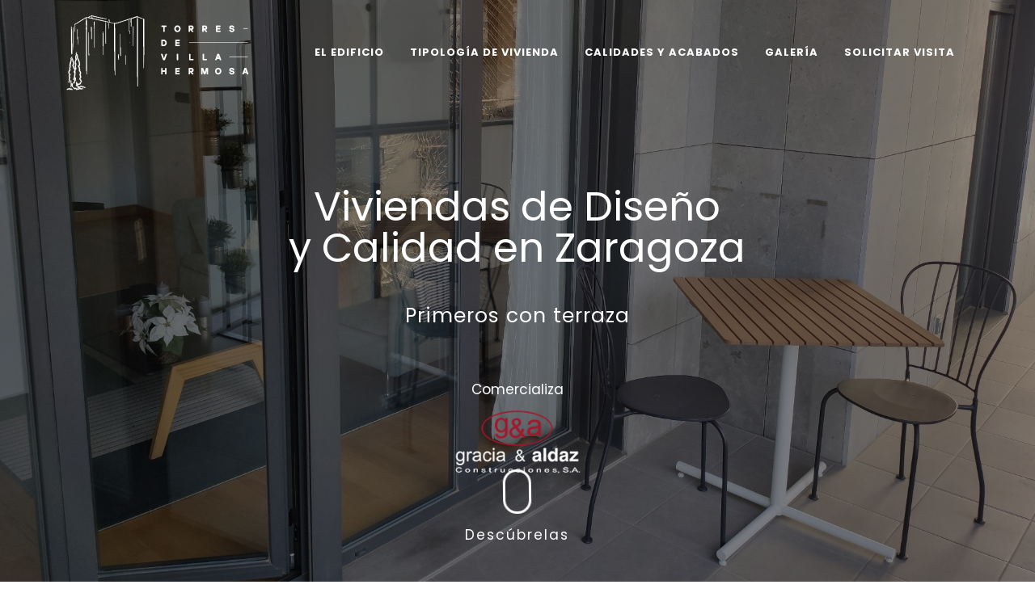

--- FILE ---
content_type: text/html; charset=UTF-8
request_url: https://torresdevillahermosa.graciayaldaz.es/
body_size: 18639
content:
<!DOCTYPE html>
<!--[if IE 6]><html class="ie ie6 no-js" lang="es"><![endif]-->
<!--[if IE 7]><html class="ie ie7 no-js" lang="es"><![endif]-->
<!--[if IE 8]><html class="ie ie8 no-js" lang="es"><![endif]-->
<!--[if !(IE 7) | !(IE 8) ]><!-->
<html class="no-js" lang="es">
<head>
	<!-- WordPress header -->
	<meta http-equiv="Content-Type" content="text/html; charset=UTF-8">
			<meta name="viewport" content="width=device-width, initial-scale=1.0, maximum-scale=1, user-scalable=no" />
	
	<!-- Startuply favicon -->
		<link rel="shortcut icon" href="https://torresdevillahermosa.graciayaldaz.es/wp-content/uploads/2020/11/favicon.jpg">

	<!-- Wordpress head functions -->
	<title>Torres de Villa Hermosa &#8211; Pisos en Venta en Zaragoza</title>
<link rel='dns-prefetch' href='//fonts.googleapis.com' />
<link rel='dns-prefetch' href='//s.w.org' />
<link rel="alternate" type="application/rss+xml" title="Torres de Villa Hermosa &raquo; Feed" href="https://torresdevillahermosa.graciayaldaz.es/feed/" />
<link rel="alternate" type="application/rss+xml" title="Torres de Villa Hermosa &raquo; Feed de los comentarios" href="https://torresdevillahermosa.graciayaldaz.es/comments/feed/" />

            <meta property="og:title" content="Torres de Villahermosa"/>
            <meta property="og:description" content="[vc_column_inner ..."/>

            <meta property="og:url" content="https://torresdevillahermosa.graciayaldaz.es/"/>
            <meta property="og:site_name" content="Torres de Villa Hermosa"/>
                                <!-- Open graph data -->
                    <meta name="pinterest-rich-pin" content="true"/>

                                    <meta property="og:type" content="article" />
                <meta property="article:published_time" content="2020-11-09">
                <meta property="article:author" content="https://torresdevillahermosa.graciayaldaz.es/author/buriestudio/">
                                <meta property="article:tag" content="">
                
                    
                        <meta name="twitter:card" content="summary"/>  <!-- Type of the window -->
                        <meta name="twitter:site" content="Torres de Villa Hermosa"/>
                        <meta name="twitter:title" content="Torres de Villahermosa">
                        <meta name="twitter:description" content="[vc_column_inner ..."/>
                        <meta name="twitter:domain" content="https://torresdevillahermosa.graciayaldaz.es"/>
                        		<script type="text/javascript">
			window._wpemojiSettings = {"baseUrl":"https:\/\/s.w.org\/images\/core\/emoji\/13.0.0\/72x72\/","ext":".png","svgUrl":"https:\/\/s.w.org\/images\/core\/emoji\/13.0.0\/svg\/","svgExt":".svg","source":{"concatemoji":"https:\/\/torresdevillahermosa.graciayaldaz.es\/wp-includes\/js\/wp-emoji-release.min.js?ver=5.5.17"}};
			!function(e,a,t){var n,r,o,i=a.createElement("canvas"),p=i.getContext&&i.getContext("2d");function s(e,t){var a=String.fromCharCode;p.clearRect(0,0,i.width,i.height),p.fillText(a.apply(this,e),0,0);e=i.toDataURL();return p.clearRect(0,0,i.width,i.height),p.fillText(a.apply(this,t),0,0),e===i.toDataURL()}function c(e){var t=a.createElement("script");t.src=e,t.defer=t.type="text/javascript",a.getElementsByTagName("head")[0].appendChild(t)}for(o=Array("flag","emoji"),t.supports={everything:!0,everythingExceptFlag:!0},r=0;r<o.length;r++)t.supports[o[r]]=function(e){if(!p||!p.fillText)return!1;switch(p.textBaseline="top",p.font="600 32px Arial",e){case"flag":return s([127987,65039,8205,9895,65039],[127987,65039,8203,9895,65039])?!1:!s([55356,56826,55356,56819],[55356,56826,8203,55356,56819])&&!s([55356,57332,56128,56423,56128,56418,56128,56421,56128,56430,56128,56423,56128,56447],[55356,57332,8203,56128,56423,8203,56128,56418,8203,56128,56421,8203,56128,56430,8203,56128,56423,8203,56128,56447]);case"emoji":return!s([55357,56424,8205,55356,57212],[55357,56424,8203,55356,57212])}return!1}(o[r]),t.supports.everything=t.supports.everything&&t.supports[o[r]],"flag"!==o[r]&&(t.supports.everythingExceptFlag=t.supports.everythingExceptFlag&&t.supports[o[r]]);t.supports.everythingExceptFlag=t.supports.everythingExceptFlag&&!t.supports.flag,t.DOMReady=!1,t.readyCallback=function(){t.DOMReady=!0},t.supports.everything||(n=function(){t.readyCallback()},a.addEventListener?(a.addEventListener("DOMContentLoaded",n,!1),e.addEventListener("load",n,!1)):(e.attachEvent("onload",n),a.attachEvent("onreadystatechange",function(){"complete"===a.readyState&&t.readyCallback()})),(n=t.source||{}).concatemoji?c(n.concatemoji):n.wpemoji&&n.twemoji&&(c(n.twemoji),c(n.wpemoji)))}(window,document,window._wpemojiSettings);
		</script>
		<style type="text/css">
img.wp-smiley,
img.emoji {
	display: inline !important;
	border: none !important;
	box-shadow: none !important;
	height: 1em !important;
	width: 1em !important;
	margin: 0 .07em !important;
	vertical-align: -0.1em !important;
	background: none !important;
	padding: 0 !important;
}
</style>
	<link rel='stylesheet' id='startuply_frontend_editor-css'  href='https://torresdevillahermosa.graciayaldaz.es/wp-content/themes/startuply/assets/stylesheets//frontend-editor-styles.css?ver=3.0' type='text/css' media='screen' />
<link rel='stylesheet' id='startuply_lineicons_1-css'  href='https://torresdevillahermosa.graciayaldaz.es/wp-content/themes/startuply/assets/fonts//LineIcons/font-lineicons.css?ver=3.0' type='text/css' media='screen' />
<link rel='stylesheet' id='wp-block-library-css'  href='https://torresdevillahermosa.graciayaldaz.es/wp-includes/css/dist/block-library/style.min.css?ver=5.5.17' type='text/css' media='all' />
<link rel='stylesheet' id='contact-form-7-css'  href='https://torresdevillahermosa.graciayaldaz.es/wp-content/plugins/contact-form-7/includes/css/styles.css?ver=5.3' type='text/css' media='all' />
<link rel='stylesheet' id='rs-plugin-settings-css'  href='https://torresdevillahermosa.graciayaldaz.es/wp-content/plugins/revslider/public/assets/css/settings.css?ver=5.4.1' type='text/css' media='all' />
<style id='rs-plugin-settings-inline-css' type='text/css'>
#rs-demo-id {}
</style>
<link rel='stylesheet' id='startuply_fonts_0-css'  href='//fonts.googleapis.com/css?family=Poppins%3A300%2Cregular%2C500%2C700%2Citalic%2C700italic%7CRaleway%3A300%2Cregular%2C500%2C700%2Citalic%2C700italic&#038;subset&#038;ver=5.5.17' type='text/css' media='all' />
<link rel='stylesheet' id='prettyphoto-css'  href='https://torresdevillahermosa.graciayaldaz.es/wp-content/plugins/js_composer/assets/lib/prettyphoto/css/prettyPhoto.min.css?ver=6.4.1' type='text/css' media='all' />
<link rel='stylesheet' id='js_composer_front-css'  href='https://torresdevillahermosa.graciayaldaz.es/wp-content/plugins/js_composer/assets/css/js_composer.min.css?ver=6.4.1' type='text/css' media='all' />
<link rel='stylesheet' id='bootstrap-css'  href='https://torresdevillahermosa.graciayaldaz.es/wp-content/themes/startuply/assets/bower//bootstrap/dist/css/bootstrap.min.css?ver=5.5.17' type='text/css' media='all' />
<link rel='stylesheet' id='animate.css-css'  href='https://torresdevillahermosa.graciayaldaz.es/wp-content/themes/startuply/assets/bower//animate.css/animate.min.css?ver=5.5.17' type='text/css' media='all' />
<link rel='stylesheet' id='custom_prettyphoto-css'  href='https://torresdevillahermosa.graciayaldaz.es/wp-content/themes/startuply/assets/stylesheets//lib/prettyPhoto.css?ver=5.5.17' type='text/css' media='all' />
<link rel='stylesheet' id='revolution-css'  href='https://torresdevillahermosa.graciayaldaz.es/wp-content/themes/startuply/assets/stylesheets//revolution-styles.css?ver=5.5.17' type='text/css' media='all' />
<link rel='stylesheet' id='startuply_lineicons-css'  href='https://torresdevillahermosa.graciayaldaz.es/wp-content/themes/startuply/assets/fonts//LineIcons/font-lineicons.css?ver=5.5.17' type='text/css' media='all' />
<link rel='stylesheet' id='startuply_custom_style-css'  href='https://torresdevillahermosa.graciayaldaz.es/wp-content/themes/startuply/cache/custom-style.css?ver=201112-74203' type='text/css' media='all' />
<link rel='stylesheet' id='startuply_custom_page_style-css'  href='https://torresdevillahermosa.graciayaldaz.es/wp-content/themes/startuply/cache/custom-page-style.css?ver=5.5.17' type='text/css' media='all' />
<script type='text/javascript' src='https://torresdevillahermosa.graciayaldaz.es/wp-content/plugins/1and1-wordpress-assistant/js/cookies.js?ver=5.5.17' id='1and1-wp-cookies-js'></script>
<script type='text/javascript' src='https://torresdevillahermosa.graciayaldaz.es/wp-includes/js/jquery/jquery.js?ver=1.12.4-wp' id='jquery-core-js'></script>
<link rel="https://api.w.org/" href="https://torresdevillahermosa.graciayaldaz.es/wp-json/" /><link rel="alternate" type="application/json" href="https://torresdevillahermosa.graciayaldaz.es/wp-json/wp/v2/pages/14" /><link rel="EditURI" type="application/rsd+xml" title="RSD" href="https://torresdevillahermosa.graciayaldaz.es/xmlrpc.php?rsd" />
<link rel="wlwmanifest" type="application/wlwmanifest+xml" href="https://torresdevillahermosa.graciayaldaz.es/wp-includes/wlwmanifest.xml" /> 
<meta name="generator" content="WordPress 5.5.17" />
<link rel="canonical" href="https://torresdevillahermosa.graciayaldaz.es/" />
<link rel='shortlink' href='https://torresdevillahermosa.graciayaldaz.es/' />
<link rel="alternate" type="application/json+oembed" href="https://torresdevillahermosa.graciayaldaz.es/wp-json/oembed/1.0/embed?url=https%3A%2F%2Ftorresdevillahermosa.graciayaldaz.es%2F" />
<link rel="alternate" type="text/xml+oembed" href="https://torresdevillahermosa.graciayaldaz.es/wp-json/oembed/1.0/embed?url=https%3A%2F%2Ftorresdevillahermosa.graciayaldaz.es%2F&#038;format=xml" />
<meta name="generator" content="Powered by WPBakery Page Builder - drag and drop page builder for WordPress."/>
<meta name="generator" content="Powered by Slider Revolution 5.4.1 - responsive, Mobile-Friendly Slider Plugin for WordPress with comfortable drag and drop interface." />
<style type="text/css" data-type="vc_shortcodes-custom-css">.vc_custom_1605168018172{padding-top: 60px !important;}.vc_custom_1605000758869{padding-top: 40px !important;padding-bottom: 40px !important;}.vc_custom_1605000906522{padding-bottom: 200px !important;}.vc_custom_1533113396359{padding-top: 40px !important;padding-bottom: 40px !important;}.vc_custom_1605017157539{padding-top: 2px !important;padding-bottom: 2px !important;}.vc_custom_1605017089993{padding-bottom: 30px !important;}.vc_custom_1605017157539{padding-top: 2px !important;padding-bottom: 2px !important;}.vc_custom_1531729189769{padding-bottom: 20px !important;}.vc_custom_1605001344404{padding-top: 30px !important;}.vc_custom_1605001376822{padding-top: 10px !important;}.vc_custom_1605001393882{padding-top: 10px !important;}.vc_custom_1605001409404{padding-top: 10px !important;}.vc_custom_1605001428261{padding-top: 30px !important;}.vc_custom_1605001446679{padding-top: 30px !important;}.vc_custom_1605169553712{padding-top: 30px !important;}.vc_custom_1605169571924{padding-top: 30px !important;}.vc_custom_1605169587721{padding-top: 30px !important;}.vc_custom_1605169603620{padding-top: 30px !important;}.vc_custom_1605169620311{padding-top: 30px !important;}.vc_custom_1605169648755{padding-top: 30px !important;}.vc_custom_1605169671188{padding-top: 30px !important;}.vc_custom_1605169689863{padding-top: 30px !important;}.vc_custom_1605001951903{padding-top: 30px !important;}.vc_custom_1605017101155{padding-top: 30px !important;}</style><noscript><style> .wpb_animate_when_almost_visible { opacity: 1; }</style></noscript></head>

<body id="landing-page" class="home page-template-default page page-id-14 wpb-js-composer js-comp-ver-6.4.1 vc_responsive">

	<div id="mask">

			<div class="preloader"><div class="spin base_clr_brd"><div class="clip left"><div class="circle"></div></div><div class="gap"><div class="circle"></div></div><div class="clip right"><div class="circle"></div></div></div></div>
		
	</div>

	<header>

        
<nav class="navigation transparent">
    <div class="navigation-header">
        <div class="container">
            <div class="navigation-brand">
                <a href="https://torresdevillahermosa.graciayaldaz.es" class="logo">
                    <img src="https://torresdevillahermosa.graciayaldaz.es/wp-content/uploads/2020/11/torresok.png" srcset="https://torresdevillahermosa.graciayaldaz.es/wp-content/uploads/2020/11/torresok.png 2x" width="500" height="260" alt="Torres de Villa Hermosa Logo" /><img src="https://torresdevillahermosa.graciayaldaz.es/wp-content/uploads/2020/11/torresok.png" srcset="https://torresdevillahermosa.graciayaldaz.es/wp-content/uploads/2020/11/torresok.png 2x" width="500" height="260" class="sticky-logo" alt="Torres de Villa Hermosa Sticky Logo" />                    <span class="sr-only">Torres de Villa Hermosa</span>
                </a>

                <button class="navigation-toggle" type="button" data-target=".navbar-collapse">
                    <span class="icon-bar"></span>
                    <span class="icon-bar"></span>
                    <span class="icon-bar"></span>
                </button>
            </div>
            <div class="navbar-collapse collapsed">
                <div class="menu-wrapper">
                    <!-- Left menu -->
                                        <!-- Right menu -->
                    <div class="right-menu-wrap">

                                                    <div class="menu-menu-derecho-container"><ul id="menu-menu-derecho" class="navigation-bar navigation-bar-right"><li id="menu-item-31" class="menu-item menu-item-type-custom menu-item-object-custom current-menu-item current_page_item menu-item-home menu-item-31"><a title="El edificio" href="https://torresdevillahermosa.graciayaldaz.es/#edificio">El edificio</a></li>
<li id="menu-item-32" class="menu-item menu-item-type-custom menu-item-object-custom current-menu-item current_page_item menu-item-home menu-item-32"><a title="Tipología de vivienda" href="https://torresdevillahermosa.graciayaldaz.es/#tipologia">Tipología de vivienda</a></li>
<li id="menu-item-33" class="menu-item menu-item-type-custom menu-item-object-custom current-menu-item current_page_item menu-item-home menu-item-33"><a title="Calidades y acabados" href="https://torresdevillahermosa.graciayaldaz.es/#calidades">Calidades y acabados</a></li>
<li id="menu-item-34" class="menu-item menu-item-type-custom menu-item-object-custom current-menu-item current_page_item menu-item-home menu-item-34"><a title="Galería" href="https://torresdevillahermosa.graciayaldaz.es/#foto">Galería</a></li>
<li id="menu-item-35" class="menu-item menu-item-type-custom menu-item-object-custom current-menu-item current_page_item menu-item-home menu-item-35"><a title="Solicitar Visita" href="https://torresdevillahermosa.graciayaldaz.es/#contacto">Solicitar Visita</a></li>
</ul></div>                                            </div>
                </div>
            </div>
        </div>
    </div>
</nav>
	</header>

<section id="main-content" class="content-area" role="main">
    
	<div class="container-fluid">
        <div id="vsc_row_wonynblld"  class="  vc_row wpb_row vc_inner vc_row-fluid dark row" style=""   data-token="b2HHP">
	<div class="vc_col-sm-12 wpb_column column_container  ">
		<div class="wpb_wrapper">
			<div class="wpb_revslider_element wpb_content_element"><link href="https://fonts.googleapis.com/css?family=Poppins:400" rel="stylesheet" property="stylesheet" type="text/css" media="all">
<div id="rev_slider_1_1_wrapper" class="rev_slider_wrapper fullscreen-container" data-source="gallery" style="background:transparent;padding:0px;">
<!-- START REVOLUTION SLIDER 5.4.1 fullscreen mode -->
	<div id="rev_slider_1_1" class="rev_slider fullscreenbanner" style="display:none;" data-version="5.4.1">
<ul>	<!-- SLIDE  -->
	<li data-index="rs-1" data-transition="fade" data-slotamount="7" data-hideafterloop="0" data-hideslideonmobile="off"  data-easein="default" data-easeout="default" data-masterspeed="1000"  data-rotate="0"  data-fstransition="fade" data-fsmasterspeed="1000" data-fsslotamount="7" data-saveperformance="off"  data-title="Intro" data-param1="" data-param2="" data-param3="" data-param4="" data-param5="" data-param6="" data-param7="" data-param8="" data-param9="" data-param10="" data-description="">
		<!-- MAIN IMAGE -->
		<img src="https://torresdevillahermosa.graciayaldaz.es/wp-content/plugins/revslider/admin/assets/images/dummy.png"  alt="" title="slider1"  width="2000" height="1163" data-lazyload="https://torresdevillahermosa.graciayaldaz.es/wp-content/uploads/2020/11/slider1.jpg" data-bgposition="center center" data-kenburns="on" data-duration="20000" data-ease="Power1.easeOut" data-scalestart="110" data-scaleend="100" data-rotatestart="0" data-rotateend="0" data-blurstart="0" data-blurend="0" data-offsetstart="0 0" data-offsetend="0 0" class="rev-slidebg" data-no-retina>
		<!-- LAYERS -->

		<!-- LAYER NR. 1 -->
		<div class="tp-caption Restaurant-Cursive   tp-resizeme" 
			 id="slide-1-layer-2" 
			 data-x="['center','center','center','center']" data-hoffset="['0','0','0','0']" 
			 data-y="['bottom','bottom','bottom','bottom']" data-voffset="['377','404','493','493']" 
						data-width="none"
			data-height="none"
			data-whitespace="nowrap"
 
			data-type="text" 
			data-responsive_offset="on" 

			data-frames='[{"delay":700,"speed":1500,"frame":"0","from":"y:[-100%];z:0;rX:0deg;rY:0;rZ:0;sX:1;sY:1;skX:0;skY:0;","to":"o:1;","ease":"Power3.easeInOut"},{"delay":"wait","speed":1000,"frame":"999","to":"opacity:0;","ease":"nothing"}]'
			data-textAlign="['center','center','center','center']"
			data-paddingtop="[0,0,0,0]"
			data-paddingright="[0,0,0,0]"
			data-paddingbottom="[0,0,0,0]"
			data-paddingleft="[0,0,0,0]"

			style="z-index: 5; white-space: nowrap; line-height: 40px; color: rgba(255,255,255,1); letter-spacing: px;font-family:Poppins;cursor:pointer;">Primeros con terraza </div>

		<!-- LAYER NR. 2 -->
		<div class="tp-caption rev-scroll-btn " 
			 id="slide-1-layer-5" 
			 data-x="['center','center','center','center']" data-hoffset="['0','0','0','0']" 
			 data-y="['bottom','bottom','bottom','bottom']" data-voffset="['84','84','113','113']" 
						data-width="35"
			data-height="55"
			data-whitespace="nowrap"
 
			data-type="button" 
			data-basealign="slide" 
			data-responsive_offset="off" 
			data-responsive="off"
			data-frames='[{"delay":1500,"speed":1500,"frame":"0","from":"y:50px;opacity:0;","to":"o:1;rZ:359;","ease":"Power3.easeInOut"},{"delay":"wait","speed":1000,"frame":"999","to":"y:50px;opacity:0;","ease":"nothing"}]'
			data-textAlign="['center','center','center','center']"
			data-paddingtop="[0,0,0,0]"
			data-paddingright="[0,0,0,0]"
			data-paddingbottom="[0,0,0,0]"
			data-paddingleft="[0,0,0,0]"

			style="z-index: 6; min-width: 35px; max-width: 35px; max-width: 55px; max-width: 55px; white-space: nowrap; font-size: px; line-height: px; font-weight: 400; color: transparent; letter-spacing: px;border-color:rgba(255, 255, 255, 1);border-style:solid;border-width:3px 3px 3px 3px;border-radius:23px 23px 23px 23px;box-sizing:border-box;-moz-box-sizing:border-box;-webkit-box-sizing:border-box;cursor:pointer;">							
							<span>
							</span>							
						 </div>

		<!-- LAYER NR. 3 -->
		<div class="tp-caption Restaurant-ScrollDownText  " 
			 id="slide-1-layer-4" 
			 data-x="['center','center','center','center']" data-hoffset="['0','0','0','0']" 
			 data-y="['bottom','bottom','bottom','bottom']" data-voffset="['49','49','71','71']" 
						data-width="none"
			data-height="none"
			data-whitespace="nowrap"
 
			data-type="text" 
			data-basealign="slide" 
			data-responsive_offset="off" 
			data-responsive="off"
			data-frames='[{"delay":1900,"speed":1000,"frame":"0","from":"y:50px;opacity:0;","to":"o:1;","ease":"Power3.easeInOut"},{"delay":"wait","speed":1000,"frame":"999","to":"auto:auto;","ease":"nothing"}]'
			data-textAlign="['center','center','center','center']"
			data-paddingtop="[0,0,0,0]"
			data-paddingright="[0,0,0,0]"
			data-paddingbottom="[0,0,0,0]"
			data-paddingleft="[0,0,0,0]"

			style="z-index: 7; white-space: nowrap; color: rgba(255,255,255,1); letter-spacing: px;font-family:Poppins;cursor:pointer;">Descúbrelas </div>

		<!-- LAYER NR. 4 -->
		<div class="tp-caption   tp-resizeme" 
			 id="slide-1-layer-15" 
			 data-x="['center','center','center','center']" data-hoffset="['0','0','0','0']" 
			 data-y="['middle','middle','middle','middle']" data-voffset="['-125','-161','-215','-215']" 
						data-fontsize="['60','60','50','50']"
			data-lineheight="['60','60','40','40']"
			data-width="none"
			data-height="none"
			data-whitespace="nowrap"
 
			data-type="text" 
			data-responsive_offset="on" 

			data-frames='[{"delay":10,"speed":300,"frame":"0","from":"opacity:0;","to":"o:1;","ease":"Power3.easeInOut"},{"delay":"wait","speed":300,"frame":"999","to":"opacity:0;","ease":"Power3.easeInOut"}]'
			data-textAlign="['center','center','center','center']"
			data-paddingtop="[0,0,0,0]"
			data-paddingright="[0,0,0,0]"
			data-paddingbottom="[0,0,0,0]"
			data-paddingleft="[0,0,0,0]"

			style="z-index: 8; white-space: nowrap; font-size: 60px; line-height: 60px; font-weight: 400; color: #ffffff; letter-spacing: 0px;font-family:Poppins;cursor:pointer;">Viviendas de Diseño  </div>

		<!-- LAYER NR. 5 -->
		<div class="tp-caption   tp-resizeme" 
			 id="slide-1-layer-16" 
			 data-x="['center','center','center','center']" data-hoffset="['0','0','0','0']" 
			 data-y="['middle','middle','middle','middle']" data-voffset="['-63','-103','-157','-157']" 
						data-fontsize="['60','60','50','50']"
			data-width="none"
			data-height="none"
			data-whitespace="nowrap"
 
			data-type="text" 
			data-responsive_offset="on" 

			data-frames='[{"delay":10,"speed":300,"frame":"0","from":"opacity:0;","to":"o:1;","ease":"Power3.easeInOut"},{"delay":"wait","speed":300,"frame":"999","to":"opacity:0;","ease":"Power3.easeInOut"}]'
			data-textAlign="['center','center','center','center']"
			data-paddingtop="[0,0,0,0]"
			data-paddingright="[0,0,0,0]"
			data-paddingbottom="[0,0,0,0]"
			data-paddingleft="[0,0,0,0]"

			style="z-index: 9; white-space: nowrap; font-size: 60px; line-height: 60px; font-weight: 400; color: #ffffff; letter-spacing: 0px;font-family:Poppins;cursor:pointer;">y Calidad en Zaragoza </div>

		<!-- LAYER NR. 6 -->
		<div class="tp-caption   tp-resizeme" 
			 id="slide-1-layer-19" 
			 data-x="['center','center','center','center']" data-hoffset="['0','0','0','0']" 
			 data-y="['top','top','top','top']" data-voffset="['571','451','528','528']" 
						data-width="none"
			data-height="none"
			data-whitespace="nowrap"
 
			data-type="text" 
			data-responsive_offset="on" 

			data-frames='[{"delay":0,"speed":300,"frame":"0","from":"opacity:0;","to":"o:1;","ease":"Power3.easeInOut"},{"delay":"wait","speed":300,"frame":"999","to":"opacity:0;","ease":"Power3.easeInOut"}]'
			data-textAlign="['center','center','center','center']"
			data-paddingtop="[0,0,0,0]"
			data-paddingright="[0,0,0,0]"
			data-paddingbottom="[0,0,0,0]"
			data-paddingleft="[0,0,0,0]"

			style="z-index: 10; white-space: nowrap; font-size: 20px; line-height: 22px; font-weight: 400; color: #ffffff; letter-spacing: 0px;font-family:Poppins;cursor:pointer;">Comercializa </div>

		<!-- LAYER NR. 7 -->
		<div class="tp-caption   tp-resizeme" 
			 id="slide-1-layer-23" 
			 data-x="['center','center','center','center']" data-hoffset="['0','0','0','0']" 
			 data-y="['top','top','top','top']" data-voffset="['611','611','611','611']" 
						data-width="none"
			data-height="none"
			data-whitespace="nowrap"
 
			data-type="image" 
			data-responsive_offset="on" 

			data-frames='[{"delay":0,"speed":300,"frame":"0","from":"opacity:0;","to":"o:1;","ease":"Power3.easeInOut"},{"delay":"wait","speed":300,"frame":"999","to":"opacity:0;","ease":"Power3.easeInOut"}]'
			data-textAlign="['inherit','inherit','inherit','inherit']"
			data-paddingtop="[0,0,0,0]"
			data-paddingright="[0,0,0,0]"
			data-paddingbottom="[0,0,0,0]"
			data-paddingleft="[0,0,0,0]"

			style="z-index: 12;"><img src="https://torresdevillahermosa.graciayaldaz.es/wp-content/plugins/revslider/admin/assets/images/dummy.png" alt="" data-ww="['200px','200px','200px','200px']" data-hh="['100px','100px','100px','100px']" width="200" height="100" data-lazyload="https://torresdevillahermosa.graciayaldaz.es/wp-content/uploads/2020/11/blanco.png" data-no-retina> </div>
	</li>
</ul>
<div class="tp-bannertimer tp-bottom" style="visibility: hidden !important;"></div>	</div>
</div><!-- END REVOLUTION SLIDER --></div>
		</div> 
	</div> 
</div><div id="edificio"  class="  vc_row wpb_row vc_inner vc_row-fluid dark container" style=""   data-token="nZTyp">
	<div class="vc_col-sm-12 wpb_column column_container  ">
		<div class="wpb_wrapper">
			<div id="vsc_row_euafzqztjx" class="  vc_row wpb_row vc_inner vc_row-fluid dark container" style=""   data-token="NMjVj">
	<div class="vc_col-sm-12 wpb_column column_container  vc_custom_1531729189769 ">
		<div class="wpb_wrapper">
			<div class="wpb_text_column wpb_content_element   vc_custom_1605001344404"><div class="wpb_wrapper"><div class="wpb_text_column-text-style" style=""><h5 style="text-align: center;"><span style="color: #242a3a;"> Edificio Torres de Villahermosa ofrece viviendas de alta calidad de 1 a 4 dormitorios, con amplias terrazas de hasta 31 m2 para disfrutar de inmejorables vistas y respirar aire limpio, zona verde privada con parque para niños elevado sobre la cubierta de los locales, para mayor seguridad y privacidad. Aparcamientos y cuartos trasteros en sótano. </span></h5>
</div>	</div></div>
		</div> 
	</div> 
</div><div id="vsc_row_qevidebnld" class="  vc_row wpb_row vc_inner vc_row-fluid dark container" style=""   data-token="EJgJH">
	<div class="vc_col-sm-4 wpb_column column_container  ">
		<div class="wpb_wrapper">
			
	<div class="wpb_single_image wpb_content_element vc_align_center">
		<div class="wpb_wrapper">
			
			<div class="vc_single_image-wrapper   vc_box_border_grey"><img width="101" height="100" src="https://torresdevillahermosa.graciayaldaz.es/wp-content/uploads/2020/11/mano-02.png" class="vc_single_image-img attachment-full" alt="" loading="lazy" /></div>
		</div>
	</div>
<div class="wpb_text_column wpb_content_element   vc_custom_1605001376822"><div class="wpb_wrapper"><div class="wpb_text_column-text-style" style=""><p style="text-align: center;"><span style="color: #242a3a;"><strong>Localización</strong></span></p>
<p style="text-align: center;"><span style="color: #242a3a;"> El edificio está situado en una zona privilegiada de la ciudad</span></p>
</div>	</div></div>
		</div> 
	</div> 

	<div class="vc_col-sm-4 wpb_column column_container  ">
		<div class="wpb_wrapper">
			
	<div class="wpb_single_image wpb_content_element vc_align_center">
		<div class="wpb_wrapper">
			
			<div class="vc_single_image-wrapper   vc_box_border_grey"><img width="101" height="100" src="https://torresdevillahermosa.graciayaldaz.es/wp-content/uploads/2020/11/mano-03.png" class="vc_single_image-img attachment-full" alt="" loading="lazy" /></div>
		</div>
	</div>
<div class="wpb_text_column wpb_content_element   vc_custom_1605001393882"><div class="wpb_wrapper"><div class="wpb_text_column-text-style" style=""><p style="text-align: center;"><span style="color: #242a3a;"><strong>Comodidad</strong></span></p>
<p style="text-align: center;"><span style="color: #242a3a;">Rodeado de zonas deportivas y comercio de proximidad</span><span style="color: #022828;"><br />
</span></p>
</div>	</div></div>
		</div> 
	</div> 

	<div class="vc_col-sm-4 wpb_column column_container  ">
		<div class="wpb_wrapper">
			
	<div class="wpb_single_image wpb_content_element vc_align_center">
		<div class="wpb_wrapper">
			
			<div class="vc_single_image-wrapper   vc_box_border_grey"><img width="101" height="100" src="https://torresdevillahermosa.graciayaldaz.es/wp-content/uploads/2020/11/mano-01.png" class="vc_single_image-img attachment-full" alt="" loading="lazy" /></div>
		</div>
	</div>
<div class="wpb_text_column wpb_content_element   vc_custom_1605001409404"><div class="wpb_wrapper"><div class="wpb_text_column-text-style" style=""><p style="text-align: center;"><span style="color: #242a3a;"><strong>Inversión</strong></span></p>
<p style="text-align: center;"><span style="color: #242a3a;">Una inmejorable oportunidad, para vivir o para invertir</span></p>
</div>	</div></div>
		</div> 
	</div> 
</div>
		</div> 
	</div> 
</div><div id="vsc_row_hqdmlrrnbm"  class="  vc_row wpb_row vc_inner vc_row-fluid vc_custom_1605168018172 dark row" style=""   data-token="yww8e">
	<div class="vc_col-sm-12 wpb_column column_container  ">
		<div class="wpb_wrapper">
			<div class="wpb_gmaps_widget wpb_content_element"><div class="wpb_wrapper"><div class="wpb_map_wraper"><iframe src="https://www.google.com/maps/embed?pb=!1m18!1m12!1m3!1d2981.4208470475737!2d-0.908691884566146!3d41.64664837924116!2m3!1f0!2f0!3f0!3m2!1i1024!2i768!4f13.1!3m3!1m2!1s0xd596b2d38ac1d3f%3A0xf7f74ad2de7ef429!2sCalle%20Duquesa%20Villahermosa%2C%20111%2C%2050009%20Zaragoza!5e0!3m2!1ses!2ses!4v1605263258338!5m2!1ses!2ses" width="600" height="450" frameborder="0" style="border:0;" allowfullscreen="" aria-hidden="false" tabindex="0"></iframe></div></div></div>
		</div> 
	</div> 
</div><div id="tipologia"  class="  vc_row wpb_row vc_inner vc_row-fluid vc_custom_1605000758869 dark row" style=""   data-token="GyD5q">
	<div class="vc_col-sm-12 wpb_column column_container  ">
		<div class="wpb_wrapper">
			<div class="wpb_text_column wpb_content_element   vc_custom_1605001428261"><div class="wpb_wrapper"><div class="wpb_text_column-text-style" style=""><h5 style="text-align: center;"><span style="color: #242a3a;">Tipología de viviendas.</span></h5>
</div>	</div></div><div class="vc_tta-container" data-vc-action="collapse"><div class="vc_general vc_tta vc_tta-tabs vc_tta-color-grey vc_tta-style-startuply-borderless vc_tta-shape-rounded vc_tta-spacing-1 vc_tta-tabs-position-top vc_tta-controls-align-center"><div class="vc_tta-tabs-container"><ul class="vc_tta-tabs-list"><li class="vc_tta-tab vc_active" data-vc-tab><a href="#1605000511648-890f8ddd-9fe8" data-vc-tabs data-vc-container=".vc_tta"><i class="vc_tta-icon fas fa-home"></i><span class="vc_tta-title-text">Primeros con Terraza</span></a></li><li class="vc_tta-tab" data-vc-tab><a href="#1605000511666-e67b5a77-90f8" data-vc-tabs data-vc-container=".vc_tta"><i class="vc_tta-icon fas fa-user"></i><span class="vc_tta-title-text">Pisos 1 Dormitorio</span></a></li><li class="vc_tta-tab" data-vc-tab><a href="#1605000545474-2bf1b7fd-a92a" data-vc-tabs data-vc-container=".vc_tta"><i class="vc_tta-icon fas fa-user-friends"></i><span class="vc_tta-title-text">Pisos 2 Dormitorios</span></a></li><li class="vc_tta-tab" data-vc-tab><a href="#1605000558018-09c44bb0-3975" data-vc-tabs data-vc-container=".vc_tta"><i class="vc_tta-icon fas fa-users"></i><span class="vc_tta-title-text">Pisos 3 Dormitorios</span></a></li><li class="vc_tta-tab" data-vc-tab><a href="#1605000573062-81c73737-888d" data-vc-tabs data-vc-container=".vc_tta"><i class="vc_tta-icon fas fa-user-plus"></i><span class="vc_tta-title-text">Pisos 4 Dormitorios</span></a></li></ul></div><div class="vc_tta-panels-container"><div class="vc_tta-panels"><div class="vc_tta-panel vc_active" id="1605000511648-890f8ddd-9fe8" data-vc-content=".vc_tta-panel-body"><div class="vc_tta-panel-heading"><h4 class="vc_tta-panel-title"><a href="#1605000511648-890f8ddd-9fe8" data-vc-accordion data-vc-container=".vc_tta-container"><i class="vc_tta-icon fas fa-home"></i><span class="vc_tta-title-text">Primeros con Terraza</span></a></h4></div><div class="vc_tta-panel-body"><div id="vsc_row_wsxkvyxbbj" class="  vc_row wpb_row vc_inner vc_row-fluid dark container" style=""   data-token="RWw95">
	<div class="vc_col-sm-8 wpb_column column_container  ">
		<div class="wpb_wrapper">
			
	<div class="wpb_single_image wpb_content_element vc_align_left">
		<div class="wpb_wrapper">
			
			<div class="vc_single_image-wrapper   vc_box_border_grey"><img width="2560" height="1786" src="https://torresdevillahermosa.graciayaldaz.es/wp-content/uploads/2020/11/1oA-scaled.jpg" class="vc_single_image-img attachment-full" alt="" loading="lazy" srcset="https://torresdevillahermosa.graciayaldaz.es/wp-content/uploads/2020/11/1oA-scaled.jpg 2560w, https://torresdevillahermosa.graciayaldaz.es/wp-content/uploads/2020/11/1oA-300x209.jpg 300w, https://torresdevillahermosa.graciayaldaz.es/wp-content/uploads/2020/11/1oA-1024x714.jpg 1024w, https://torresdevillahermosa.graciayaldaz.es/wp-content/uploads/2020/11/1oA-768x536.jpg 768w, https://torresdevillahermosa.graciayaldaz.es/wp-content/uploads/2020/11/1oA-1536x1072.jpg 1536w, https://torresdevillahermosa.graciayaldaz.es/wp-content/uploads/2020/11/1oA-2048x1429.jpg 2048w" sizes="(max-width: 2560px) 100vw, 2560px" /></div>
		</div>
	</div>

	<div class="wpb_single_image wpb_content_element vc_align_left">
		<div class="wpb_wrapper">
			
			<div class="vc_single_image-wrapper   vc_box_border_grey"><img width="2560" height="1786" src="https://torresdevillahermosa.graciayaldaz.es/wp-content/uploads/2020/11/1oE-scaled.jpg" class="vc_single_image-img attachment-full" alt="" loading="lazy" srcset="https://torresdevillahermosa.graciayaldaz.es/wp-content/uploads/2020/11/1oE-scaled.jpg 2560w, https://torresdevillahermosa.graciayaldaz.es/wp-content/uploads/2020/11/1oE-300x209.jpg 300w, https://torresdevillahermosa.graciayaldaz.es/wp-content/uploads/2020/11/1oE-1024x714.jpg 1024w, https://torresdevillahermosa.graciayaldaz.es/wp-content/uploads/2020/11/1oE-768x536.jpg 768w, https://torresdevillahermosa.graciayaldaz.es/wp-content/uploads/2020/11/1oE-1536x1072.jpg 1536w, https://torresdevillahermosa.graciayaldaz.es/wp-content/uploads/2020/11/1oE-2048x1429.jpg 2048w" sizes="(max-width: 2560px) 100vw, 2560px" /></div>
		</div>
	</div>

	<div class="wpb_single_image wpb_content_element vc_align_left">
		<div class="wpb_wrapper">
			
			<div class="vc_single_image-wrapper   vc_box_border_grey"><img width="2560" height="1786" src="https://torresdevillahermosa.graciayaldaz.es/wp-content/uploads/2020/11/1oD-scaled.jpg" class="vc_single_image-img attachment-full" alt="" loading="lazy" srcset="https://torresdevillahermosa.graciayaldaz.es/wp-content/uploads/2020/11/1oD-scaled.jpg 2560w, https://torresdevillahermosa.graciayaldaz.es/wp-content/uploads/2020/11/1oD-300x209.jpg 300w, https://torresdevillahermosa.graciayaldaz.es/wp-content/uploads/2020/11/1oD-1024x714.jpg 1024w, https://torresdevillahermosa.graciayaldaz.es/wp-content/uploads/2020/11/1oD-768x536.jpg 768w, https://torresdevillahermosa.graciayaldaz.es/wp-content/uploads/2020/11/1oD-1536x1072.jpg 1536w, https://torresdevillahermosa.graciayaldaz.es/wp-content/uploads/2020/11/1oD-2048x1429.jpg 2048w" sizes="(max-width: 2560px) 100vw, 2560px" /></div>
		</div>
	</div>

		</div> 
	</div> 

	<div class="vc_col-sm-4 wpb_column column_container  ">
		<div class="wpb_wrapper">
			<div class="wpb_text_column wpb_content_element  "><div class="wpb_wrapper"><div class="wpb_text_column-text-style" style=""><p><span style="color: #99cc00;"><strong><span style="color: #339966;">ÚLTIMOS APARCAMIENTOS DISPONIBLES</span></strong></span></p>
<p><strong>Planta 1ª</strong> Puerta A <strong><span style="color: #ff0000;">VENDIDO</span><br />
</strong><a href="https://torresdevillahermosa.graciayaldaz.es/wp-content/uploads/2020/11/1oA.pdf" target="_blank" rel="noopener noreferrer"><span style="color: #d1661f;"><strong>⤷ Descargar Plano</strong></span></a></p>
<p><strong>Planta 1ª</strong> Puerta B<strong> <span style="color: #ff0000;">VENDIDO</span><br />
</strong></p>
<p><strong>Planta 1ª</strong> Puerta D <strong><span style="color: #ff0000;">VENDIDO</span></strong><strong><br />
<a href="https://torresdevillahermosa.graciayaldaz.es/wp-content/uploads/2020/11/1oD.pdf" target="_blank" rel="noopener noreferrer"><span style="color: #d1661f;">⤷ Descargar Plano</span></a></strong></p>
</div>	</div></div>
		</div> 
	</div> 
</div></div></div><div class="vc_tta-panel" id="1605000511666-e67b5a77-90f8" data-vc-content=".vc_tta-panel-body"><div class="vc_tta-panel-heading"><h4 class="vc_tta-panel-title"><a href="#1605000511666-e67b5a77-90f8" data-vc-accordion data-vc-container=".vc_tta-container"><i class="vc_tta-icon fas fa-user"></i><span class="vc_tta-title-text">Pisos 1 Dormitorio</span></a></h4></div><div class="vc_tta-panel-body"><div id="vsc_row_ykqvwcrxql" class="  vc_row wpb_row vc_inner vc_row-fluid dark container" style=""   data-token="mLVC6">
	<div class="vc_col-sm-8 wpb_column column_container  ">
		<div class="wpb_wrapper">
			
	<div class="wpb_single_image wpb_content_element vc_align_left">
		<div class="wpb_wrapper">
			
			<div class="vc_single_image-wrapper   vc_box_border_grey"><img width="2560" height="1786" src="https://torresdevillahermosa.graciayaldaz.es/wp-content/uploads/2020/11/3oC-scaled.jpg" class="vc_single_image-img attachment-full" alt="" loading="lazy" srcset="https://torresdevillahermosa.graciayaldaz.es/wp-content/uploads/2020/11/3oC-scaled.jpg 2560w, https://torresdevillahermosa.graciayaldaz.es/wp-content/uploads/2020/11/3oC-300x209.jpg 300w, https://torresdevillahermosa.graciayaldaz.es/wp-content/uploads/2020/11/3oC-1024x714.jpg 1024w, https://torresdevillahermosa.graciayaldaz.es/wp-content/uploads/2020/11/3oC-768x536.jpg 768w, https://torresdevillahermosa.graciayaldaz.es/wp-content/uploads/2020/11/3oC-1536x1072.jpg 1536w, https://torresdevillahermosa.graciayaldaz.es/wp-content/uploads/2020/11/3oC-2048x1429.jpg 2048w" sizes="(max-width: 2560px) 100vw, 2560px" /></div>
		</div>
	</div>

		</div> 
	</div> 

	<div class="vc_col-sm-4 wpb_column column_container  ">
		<div class="wpb_wrapper">
			<div class="wpb_text_column wpb_content_element  "><div class="wpb_wrapper"><div class="wpb_text_column-text-style" style=""><p><span style="color: #99cc00;"><strong><span style="color: #339966;">ÚLTIMOS APARCAMIENTOS DISPONIBLES</span></strong></span></p>
<p><strong>Planta 3ª</strong> Puerta C <strong>  <span style="color: #ff0000;">VENDIDO</span><br />
<a href="https://torresdevillahermosa.graciayaldaz.es/wp-content/uploads/2020/11/3oC.pdf" target="_blank" rel="noopener noreferrer"><span style="color: #d1661f;">⤷ Descargar Plano</span></a><br />
</strong></p>
<p><strong>Planta 4ª</strong> Puerta C <strong> <span style="color: #ff0000;">VENDIDO</span><br />
<a href="https://torresdevillahermosa.graciayaldaz.es/wp-content/uploads/2020/11/3oC.pdf" target="_blank" rel="noopener noreferrer"><span style="color: #d1661f;">⤷ Descargar Plano Tipo</span></a><br />
</strong></p>
<p><strong>Planta 6ª</strong> Puerta C <strong> <span style="color: #ff0000;">VENDIDO</span><br />
<a href="https://torresdevillahermosa.graciayaldaz.es/wp-content/uploads/2020/11/3oC.pdf" target="_blank" rel="noopener noreferrer"><span style="color: #d1661f;">⤷ Descargar Plano Tipo</span></a><br />
</strong></p>
<p><strong>Planta 7ª</strong> Puerta C <strong><span style="color: #ff0000;">VENDIDO</span></strong><strong><br />
<a href="https://torresdevillahermosa.graciayaldaz.es/wp-content/uploads/2020/11/3oC.pdf" target="_blank" rel="noopener noreferrer"><span style="color: #d1661f;">⤷ Descargar Plano Tipo</span></a><br />
</strong></p>
<p><strong>Planta 8ª</strong> Puerta C <strong> <span style="color: #ff0000;">VENDIDO</span><br />
<a href="https://torresdevillahermosa.graciayaldaz.es/wp-content/uploads/2020/11/3oC.pdf" target="_blank" rel="noopener noreferrer"><span style="color: #d1661f;">⤷ Descargar Plano Tipo</span></a><br />
</strong></p>
<p><strong>Planta 9ª</strong> Puerta C <strong> <span style="color: #ff0000;">VENDIDO</span><br />
<a href="https://torresdevillahermosa.graciayaldaz.es/wp-content/uploads/2020/11/3oC.pdf" target="_blank" rel="noopener noreferrer"><span style="color: #d1661f;">⤷ Descargar Plano Tipo</span></a><br />
</strong></p>
<p><strong>Planta 10ª</strong> Puerta C <strong><span style="color: #ff0000;">VENDIDO</span><br />
<a href="https://torresdevillahermosa.graciayaldaz.es/wp-content/uploads/2020/11/3oC.pdf" target="_blank" rel="noopener noreferrer"><span style="color: #d1661f;">⤷ Descargar Plano Tipo</span></a><br />
</strong></p>
<p><strong>Planta 12ª</strong> Puerta C <strong>  <span style="color: #ff0000;">VENDIDO</span><br />
<a href="https://torresdevillahermosa.graciayaldaz.es/wp-content/uploads/2020/11/3oC.pdf" target="_blank" rel="noopener noreferrer"><span style="color: #d1661f;">⤷ Descargar Plano Tipo</span></a><br />
</strong></p>
<p><strong>Planta 13ª</strong> Puerta C <strong>  <span style="color: #ff0000;">VENDIDO</span><br />
<a href="https://torresdevillahermosa.graciayaldaz.es/wp-content/uploads/2020/11/3oC.pdf" target="_blank" rel="noopener noreferrer"><span style="color: #d1661f;">⤷ Descargar Plano Tipo</span></a><br />
</strong></p>
</div>	</div></div>
		</div> 
	</div> 
</div></div></div><div class="vc_tta-panel" id="1605000545474-2bf1b7fd-a92a" data-vc-content=".vc_tta-panel-body"><div class="vc_tta-panel-heading"><h4 class="vc_tta-panel-title"><a href="#1605000545474-2bf1b7fd-a92a" data-vc-accordion data-vc-container=".vc_tta-container"><i class="vc_tta-icon fas fa-user-friends"></i><span class="vc_tta-title-text">Pisos 2 Dormitorios</span></a></h4></div><div class="vc_tta-panel-body"><div id="vsc_row_ekjlpdotoi" class="  vc_row wpb_row vc_inner vc_row-fluid dark container" style=""   data-token="Obf47">
	<div class="vc_col-sm-8 wpb_column column_container  ">
		<div class="wpb_wrapper">
			
	<div class="wpb_single_image wpb_content_element vc_align_left">
		<div class="wpb_wrapper">
			
			<div class="vc_single_image-wrapper   vc_box_border_grey"><img width="2560" height="1786" src="https://torresdevillahermosa.graciayaldaz.es/wp-content/uploads/2020/11/3oD-scaled.jpg" class="vc_single_image-img attachment-full" alt="" loading="lazy" srcset="https://torresdevillahermosa.graciayaldaz.es/wp-content/uploads/2020/11/3oD-scaled.jpg 2560w, https://torresdevillahermosa.graciayaldaz.es/wp-content/uploads/2020/11/3oD-300x209.jpg 300w, https://torresdevillahermosa.graciayaldaz.es/wp-content/uploads/2020/11/3oD-1024x714.jpg 1024w, https://torresdevillahermosa.graciayaldaz.es/wp-content/uploads/2020/11/3oD-768x536.jpg 768w, https://torresdevillahermosa.graciayaldaz.es/wp-content/uploads/2020/11/3oD-1536x1072.jpg 1536w, https://torresdevillahermosa.graciayaldaz.es/wp-content/uploads/2020/11/3oD-2048x1429.jpg 2048w" sizes="(max-width: 2560px) 100vw, 2560px" /></div>
		</div>
	</div>

	<div class="wpb_single_image wpb_content_element vc_align_left">
		<div class="wpb_wrapper">
			
			<div class="vc_single_image-wrapper   vc_box_border_grey"><img width="2560" height="1786" src="https://torresdevillahermosa.graciayaldaz.es/wp-content/uploads/2020/11/3oE-scaled.jpg" class="vc_single_image-img attachment-full" alt="" loading="lazy" srcset="https://torresdevillahermosa.graciayaldaz.es/wp-content/uploads/2020/11/3oE-scaled.jpg 2560w, https://torresdevillahermosa.graciayaldaz.es/wp-content/uploads/2020/11/3oE-300x209.jpg 300w, https://torresdevillahermosa.graciayaldaz.es/wp-content/uploads/2020/11/3oE-1024x714.jpg 1024w, https://torresdevillahermosa.graciayaldaz.es/wp-content/uploads/2020/11/3oE-768x536.jpg 768w, https://torresdevillahermosa.graciayaldaz.es/wp-content/uploads/2020/11/3oE-1536x1072.jpg 1536w, https://torresdevillahermosa.graciayaldaz.es/wp-content/uploads/2020/11/3oE-2048x1429.jpg 2048w" sizes="(max-width: 2560px) 100vw, 2560px" /></div>
		</div>
	</div>

		</div> 
	</div> 

	<div class="vc_col-sm-4 wpb_column column_container  ">
		<div class="wpb_wrapper">
			<div class="wpb_text_column wpb_content_element  "><div class="wpb_wrapper"><div class="wpb_text_column-text-style" style=""><p><span style="color: #99cc00;"><strong><span style="color: #339966;">ÚLTIMOS APARCAMIENTOS DISPONIBLES</span></strong></span></p>
<p><strong>Planta 2ª</strong> Puerta E  <strong> <span style="color: #ff0000;">VENDIDO</span><br />
<a href="https://torresdevillahermosa.graciayaldaz.es/wp-content/uploads/2020/11/3oE.pdf" target="_blank" rel="noopener noreferrer"><span style="color: #d1661f;">⤷ Descargar Plano Tipo</span></a><br />
</strong></p>
<p><strong>Planta 3ª</strong> Puerta D <strong> <span style="color: #ff0000;">VENDIDO</span><br />
<a href="https://torresdevillahermosa.graciayaldaz.es/wp-content/uploads/2020/11/3oD.pdf" target="_blank" rel="noopener noreferrer"><span style="color: #d1661f;">⤷ Descargar Plano</span></a><br />
</strong></p>
<p><strong>Planta 3ª</strong> Puerta E <strong>  <span style="color: #ff0000;">VENDIDO</span><br />
<a href="https://torresdevillahermosa.graciayaldaz.es/wp-content/uploads/2020/11/3oE.pdf" target="_blank" rel="noopener noreferrer"><span style="color: #d1661f;">⤷ Descargar Plano</span></a><br />
</strong></p>
<p><strong>Planta 6ª</strong> Puerta D <strong> <span style="color: #ff0000;">VENDIDO</span><br />
<a href="https://torresdevillahermosa.graciayaldaz.es/wp-content/uploads/2020/11/3oD.pdf" target="_blank" rel="noopener noreferrer"><span style="color: #d1661f;">⤷ Descargar Plano Tipo</span></a><br />
</strong></p>
<p><strong>Planta 8ª</strong> Puerta D <strong> <span style="color: #ff0000;">VENDIDO</span><br />
<a href="https://torresdevillahermosa.graciayaldaz.es/wp-content/uploads/2020/11/3oD.pdf" target="_blank" rel="noopener noreferrer"><span style="color: #d1661f;">⤷ Descargar Plano Tipo</span></a><br />
</strong></p>
<p><strong>Planta 10ª</strong> Puerta D <strong> <span style="color: #ff0000;">VENDIDO</span><br />
<a href="https://torresdevillahermosa.graciayaldaz.es/wp-content/uploads/2020/11/3oD.pdf" target="_blank" rel="noopener noreferrer"><span style="color: #d1661f;">⤷ Descargar Plano Tipo</span></a><br />
</strong></p>
<p><strong>Planta 10ª</strong> Puerta E <strong>  <span style="color: #ff0000;">VENDIDO</span><br />
<a href="https://torresdevillahermosa.graciayaldaz.es/wp-content/uploads/2020/11/3oE.pdf" target="_blank" rel="noopener noreferrer"><span style="color: #d1661f;">⤷ Descargar Plano Tipo</span></a><br />
</strong></p>
<p><strong>Planta 11ª</strong> Puerta D <strong> <span style="color: #ff0000;">VENDIDO</span><br />
<a href="https://torresdevillahermosa.graciayaldaz.es/wp-content/uploads/2020/11/3oD.pdf" target="_blank" rel="noopener noreferrer"><span style="color: #d1661f;">⤷ Descargar Plano Tipo</span></a><br />
</strong></p>
<p><strong>Planta 11ª</strong> Puerta E <strong> <span style="color: #ff0000;">VENDIDO</span><br />
<a href="https://torresdevillahermosa.graciayaldaz.es/wp-content/uploads/2020/11/3oE.pdf" target="_blank" rel="noopener noreferrer"><span style="color: #d1661f;">⤷ Descargar Plano Tipo</span></a><br />
</strong></p>
<p><strong>Planta 13ª</strong> Puerta D <strong> <span style="color: #ff0000;">VENDIDO</span><br />
<a href="https://torresdevillahermosa.graciayaldaz.es/wp-content/uploads/2020/11/3oD.pdf" target="_blank" rel="noopener noreferrer"><span style="color: #d1661f;">⤷ Descargar Plano Tipo</span></a><br />
</strong></p>
<p><strong>Planta 13ª</strong> Puerta E <strong>  <span style="color: #ff0000;">VENDIDO</span><br />
<a href="https://torresdevillahermosa.graciayaldaz.es/wp-content/uploads/2020/11/3oE.pdf" target="_blank" rel="noopener noreferrer"><span style="color: #d1661f;">⤷ Descargar Plano Tipo</span></a><br />
</strong></p>
<p><strong>Planta 14ª</strong> Puerta E <strong>  <span style="color: #ff0000;">VENDIDO</span><br />
<a href="https://torresdevillahermosa.graciayaldaz.es/wp-content/uploads/2020/11/3oE.pdf" target="_blank" rel="noopener noreferrer"><span style="color: #d1661f;">⤷ Descargar Plano Tipo</span></a><br />
</strong></p>
</div>	</div></div>
		</div> 
	</div> 
</div></div></div><div class="vc_tta-panel" id="1605000558018-09c44bb0-3975" data-vc-content=".vc_tta-panel-body"><div class="vc_tta-panel-heading"><h4 class="vc_tta-panel-title"><a href="#1605000558018-09c44bb0-3975" data-vc-accordion data-vc-container=".vc_tta-container"><i class="vc_tta-icon fas fa-users"></i><span class="vc_tta-title-text">Pisos 3 Dormitorios</span></a></h4></div><div class="vc_tta-panel-body"><div id="vsc_row_qkqbijminx" class="  vc_row wpb_row vc_inner vc_row-fluid dark container" style=""   data-token="yYPOh">
	<div class="vc_col-sm-8 wpb_column column_container  ">
		<div class="wpb_wrapper">
			
	<div class="wpb_single_image wpb_content_element vc_align_left">
		<div class="wpb_wrapper">
			
			<div class="vc_single_image-wrapper   vc_box_border_grey"><img width="2560" height="1786" src="https://torresdevillahermosa.graciayaldaz.es/wp-content/uploads/2020/11/2oA-scaled.jpg" class="vc_single_image-img attachment-full" alt="" loading="lazy" srcset="https://torresdevillahermosa.graciayaldaz.es/wp-content/uploads/2020/11/2oA-scaled.jpg 2560w, https://torresdevillahermosa.graciayaldaz.es/wp-content/uploads/2020/11/2oA-300x209.jpg 300w, https://torresdevillahermosa.graciayaldaz.es/wp-content/uploads/2020/11/2oA-1024x714.jpg 1024w, https://torresdevillahermosa.graciayaldaz.es/wp-content/uploads/2020/11/2oA-768x536.jpg 768w, https://torresdevillahermosa.graciayaldaz.es/wp-content/uploads/2020/11/2oA-1536x1072.jpg 1536w, https://torresdevillahermosa.graciayaldaz.es/wp-content/uploads/2020/11/2oA-2048x1429.jpg 2048w" sizes="(max-width: 2560px) 100vw, 2560px" /></div>
		</div>
	</div>

	<div class="wpb_single_image wpb_content_element vc_align_left">
		<div class="wpb_wrapper">
			
			<div class="vc_single_image-wrapper   vc_box_border_grey"><img width="2560" height="1785" src="https://torresdevillahermosa.graciayaldaz.es/wp-content/uploads/2020/11/13oB-scaled.jpg" class="vc_single_image-img attachment-full" alt="" loading="lazy" srcset="https://torresdevillahermosa.graciayaldaz.es/wp-content/uploads/2020/11/13oB-scaled.jpg 2560w, https://torresdevillahermosa.graciayaldaz.es/wp-content/uploads/2020/11/13oB-300x209.jpg 300w, https://torresdevillahermosa.graciayaldaz.es/wp-content/uploads/2020/11/13oB-1024x714.jpg 1024w, https://torresdevillahermosa.graciayaldaz.es/wp-content/uploads/2020/11/13oB-768x536.jpg 768w, https://torresdevillahermosa.graciayaldaz.es/wp-content/uploads/2020/11/13oB-1536x1071.jpg 1536w, https://torresdevillahermosa.graciayaldaz.es/wp-content/uploads/2020/11/13oB-2048x1428.jpg 2048w" sizes="(max-width: 2560px) 100vw, 2560px" /></div>
		</div>
	</div>

		</div> 
	</div> 

	<div class="vc_col-sm-4 wpb_column column_container  ">
		<div class="wpb_wrapper">
			<div class="wpb_text_column wpb_content_element  "><div class="wpb_wrapper"><div class="wpb_text_column-text-style" style=""><p><span style="color: #99cc00;"><strong><span style="color: #339966;">ÚLTIMOS APARCAMIENTOS DISPONIBLES</span></strong></span></p>
<p><strong>Planta 2ª</strong> Puerta A <strong> <span style="color: #ff0000;">VENDIDO</span><br />
<a href="https://torresdevillahermosa.graciayaldaz.es/wp-content/uploads/2020/11/2oA.pdf"><span style="color: #d1661f;">⤷ Descargar Plano</span></a><br />
</strong></p>
<p><strong>Planta 8ª</strong> Puerta A <strong> <span style="color: #ff0000;">VENDIDO</span><br />
<a href="https://torresdevillahermosa.graciayaldaz.es/wp-content/uploads/2020/11/2oA.pdf"><span style="color: #d1661f;">⤷ Descargar Plano</span></a><br />
</strong></p>
<p><strong>Planta 12ª</strong> Puerta A <strong>  <span style="color: #ff0000;">VENDIDO</span><br />
<a href="https://torresdevillahermosa.graciayaldaz.es/wp-content/uploads/2020/11/2oA.pdf"><span style="color: #d1661f;">⤷ Descargar Plano</span></a><br />
</strong></p>
<p><strong>Planta 13ª</strong> Puerta B <strong> <span style="color: #ff0000;">VENDIDO</span><br />
<a href="https://torresdevillahermosa.graciayaldaz.es/wp-content/uploads/2020/11/P_COMERCIALES-PLANTA-B-2_13B.pdf"><span style="color: #d1661f;">⤷ Descargar Plano</span></a><br />
</strong></p>
<p><strong>Planta 14ª</strong> Puerta A <strong>  <span style="color: #ff0000;">VENDIDO</span><br />
<a href="https://torresdevillahermosa.graciayaldaz.es/wp-content/uploads/2020/12/14oA.pdf"><span style="color: #d1661f;">⤷ Descargar Plano</span></a><br />
</strong></p>
<p><strong>Planta 16ª</strong> Puerta D  <b>(ático)</b>  <strong><span style="color: #ff0000;">VENDIDO</span> </strong></p>
</div>	</div></div>
		</div> 
	</div> 
</div></div></div><div class="vc_tta-panel" id="1605000573062-81c73737-888d" data-vc-content=".vc_tta-panel-body"><div class="vc_tta-panel-heading"><h4 class="vc_tta-panel-title"><a href="#1605000573062-81c73737-888d" data-vc-accordion data-vc-container=".vc_tta-container"><i class="vc_tta-icon fas fa-user-plus"></i><span class="vc_tta-title-text">Pisos 4 Dormitorios</span></a></h4></div><div class="vc_tta-panel-body"><div id="vsc_row_exjroiculd" class="  vc_row wpb_row vc_inner vc_row-fluid dark container" style=""   data-token="15Egb">
	<div class="vc_col-sm-8 wpb_column column_container  ">
		<div class="wpb_wrapper">
			
	<div class="wpb_single_image wpb_content_element vc_align_left">
		<div class="wpb_wrapper">
			
			<div class="vc_single_image-wrapper   vc_box_border_grey"><img width="2560" height="1786" src="https://torresdevillahermosa.graciayaldaz.es/wp-content/uploads/2020/11/7oD-scaled.jpg" class="vc_single_image-img attachment-full" alt="" loading="lazy" srcset="https://torresdevillahermosa.graciayaldaz.es/wp-content/uploads/2020/11/7oD-scaled.jpg 2560w, https://torresdevillahermosa.graciayaldaz.es/wp-content/uploads/2020/11/7oD-300x209.jpg 300w, https://torresdevillahermosa.graciayaldaz.es/wp-content/uploads/2020/11/7oD-1024x714.jpg 1024w, https://torresdevillahermosa.graciayaldaz.es/wp-content/uploads/2020/11/7oD-768x536.jpg 768w, https://torresdevillahermosa.graciayaldaz.es/wp-content/uploads/2020/11/7oD-1536x1072.jpg 1536w, https://torresdevillahermosa.graciayaldaz.es/wp-content/uploads/2020/11/7oD-2048x1429.jpg 2048w" sizes="(max-width: 2560px) 100vw, 2560px" /></div>
		</div>
	</div>

		</div> 
	</div> 

	<div class="vc_col-sm-4 wpb_column column_container  ">
		<div class="wpb_wrapper">
			<div class="wpb_text_column wpb_content_element  "><div class="wpb_wrapper"><div class="wpb_text_column-text-style" style=""><p><span style="color: #99cc00;"><strong><span style="color: #339966;">ÚLTIMOS APARCAMIENTOS DISPONIBLES</span></strong></span></p>
<p><strong>Planta 4ª</strong> Puerta D — <strong>  <span style="color: #ff0000;">VENDIDO</span><br />
<span style="color: #d1661f;">⤷ Descargar Plano</span><br />
</strong></p>
<p><strong>Planta 7ª</strong> Puerta D — <strong>  <span style="color: #ff0000;">VENDIDO</span><br />
<a href="https://torresdevillahermosa.graciayaldaz.es/wp-content/uploads/2020/11/7oD.pdf" target="_blank" rel="noopener noreferrer"><span style="color: #d1661f;">⤷ Descargar Plano</span></a><br />
</strong></p>
<p><strong>Planta 12ª</strong> Puerta D — <strong>  <span style="color: #ff0000;">VENDIDO</span><br />
<span style="color: #d1661f;">⤷ Descargar Plano</span><br />
</strong></p>
<p><strong>PORTAL 107, Planta 8ª</strong> Puerta AB — <strong> <span style="color: #ff0000;">VENDIDO</span></strong></p>
<p>&nbsp;</p>
<p><strong> PORTAL 107, Planta 14ª </strong>Puerta AB<strong> — <span style="color: #ff0000;">VENDIDO</span> <span style="color: #339966;"><span style="color: #ff0000;"> </span></span></strong></p>
</div>	</div></div>
		</div> 
	</div> 
</div></div></div></div></div></div></div>
		</div> 
	</div> 
</div><div id="vsc_row_elodbrnfkv"  class="parallax  vc_row wpb_row vc_inner vc_row-fluid vc_custom_1605000906522 dark row" style="background-image: url(https://torresdevillahermosa.graciayaldaz.es/wp-content/uploads/2020/11/12.jpg);background-repeat:no-repeat;-webkit-background-size: cover;-moz-background-size: cover;-o-background-size: cover;background-size: cover;background-position: center center;"   data-token="cvgSo">
	<div class="vc_col-sm-12 wpb_column column_container  ">
		<div class="wpb_wrapper">
			
		</div> 
	</div> 
</div><div id="calidades"  class="  vc_row wpb_row vc_inner vc_row-fluid vc_custom_1533113396359 dark row" style=""   data-token="FBQPY"><div class="row-overlay clearfix "  style="background-color: #ffffff;"></div>
	<div class="vc_col-sm-12 wpb_column column_container  ">
		<div class="wpb_wrapper">
			<div class="wpb_text_column wpb_content_element   vc_custom_1605001446679"><div class="wpb_wrapper"><div class="wpb_text_column-text-style" style=""><h5 style="text-align: center;"><span style="color: #242a3a;">Calidades Interiores.</span></h5>
</div>	</div></div><div id="vsc_row_cuyfmefibm" class="  vc_row wpb_row vc_inner vc_row-fluid dark container" style=""   data-token="90zCR">
	<div class="vc_col-sm-3 wpb_column column_container  ">
		<div class="wpb_wrapper">
			
	<div class="wpb_single_image wpb_content_element vc_align_center">
		<div class="wpb_wrapper">
			
			<div class="vc_single_image-wrapper vc_box_circle  vc_box_border_grey"><img class="vc_single_image-img " src="https://torresdevillahermosa.graciayaldaz.es/wp-content/uploads/2020/11/21-1152x1152.jpg" width="1152" height="1152" alt="21" title="21" /></div>
		</div>
	</div>
<div class="wpb_text_column wpb_content_element   vc_custom_1605169553712 wpb_animate_when_almost_visible wpb_appear appear"><div class="wpb_wrapper"><div class="wpb_text_column-text-style" style=""><h6 style="text-align: center;"><span style="color: #242a3a;"><strong>CALEFACCIÓN Y AIRE ACONDICIONADO</strong></span></h6>
<p style="text-align: center;"><span style="color: #242a3a;"> Sistema centralizado de calefacción y agua caliente sanitaria con contadores individuales, que permite regular independientemente la temperatura interior de cada vivienda, discriminando el gasto según el consumo de cada piso. Instalación de A.A. individual en cada vivienda.</span></p>
</div>	</div></div>
		</div> 
	</div> 

	<div class="vc_col-sm-3 wpb_column column_container  ">
		<div class="wpb_wrapper">
			
	<div class="wpb_single_image wpb_content_element vc_align_center">
		<div class="wpb_wrapper">
			
			<div class="vc_single_image-wrapper vc_box_circle  vc_box_border_grey"><img class="vc_single_image-img " src="https://torresdevillahermosa.graciayaldaz.es/wp-content/uploads/2020/11/20-1152x1152.jpg" width="1152" height="1152" alt="20" title="20" /></div>
		</div>
	</div>
<div class="wpb_text_column wpb_content_element   vc_custom_1605169571924 wpb_animate_when_almost_visible wpb_appear appear"><div class="wpb_wrapper"><div class="wpb_text_column-text-style" style=""><h6 style="text-align: center;"><span style="color: #242a3a;"><strong>ELECTRICIDAD Y TELECOMUNICACIONES</strong></span></h6>
<p style="text-align: center;"><span style="color: #4c6873;"><span style="color: #242a3a;"> TOMAS DE TV Y TELÉFONO en salón, cocina y todos los dormitorios. Dos puntos de luz en techo de salón y conmutación de puntos de luz en las zonas de paso, así como en el dormitorio principal. Videoportero y recepción de los servicios de tecnología digital y cable. </span> </span></p>
</div>	</div></div>
		</div> 
	</div> 

	<div class="vc_col-sm-3 wpb_column column_container  ">
		<div class="wpb_wrapper">
			
	<div class="wpb_single_image wpb_content_element vc_align_center">
		<div class="wpb_wrapper">
			
			<div class="vc_single_image-wrapper vc_box_circle  vc_box_border_grey"><img class="vc_single_image-img " src="https://torresdevillahermosa.graciayaldaz.es/wp-content/uploads/2020/11/13-1152x1152.jpg" width="1152" height="1152" alt="13" title="13" /></div>
		</div>
	</div>
<div class="wpb_text_column wpb_content_element   vc_custom_1605169587721 wpb_animate_when_almost_visible wpb_appear appear"><div class="wpb_wrapper"><div class="wpb_text_column-text-style" style=""><h6 style="text-align: center;"><span style="color: #242a3a;"><strong>PAVIMENTO GENERAL</strong></span></h6>
<p style="text-align: center;"><span style="color: #242a3a;"> Pavimento de parquet flotante de madera natural, con rodapié a juego. Solados de cocina, baños, y terrazas de baldosa cerámica. En tres formatos y tonos diferentes.<br />
</span></p>
</div>	</div></div>
		</div> 
	</div> 

	<div class="vc_col-sm-3 wpb_column column_container  ">
		<div class="wpb_wrapper">
			
	<div class="wpb_single_image wpb_content_element vc_align_center">
		<div class="wpb_wrapper">
			
			<div class="vc_single_image-wrapper vc_box_circle  vc_box_border_grey"><img class="vc_single_image-img " src="https://torresdevillahermosa.graciayaldaz.es/wp-content/uploads/2020/11/16-1152x1152.jpg" width="1152" height="1152" alt="16" title="16" /></div>
		</div>
	</div>
<div class="wpb_text_column wpb_content_element   vc_custom_1605169603620 wpb_animate_when_almost_visible wpb_appear appear"><div class="wpb_wrapper"><div class="wpb_text_column-text-style" style=""><h6 style="text-align: center;"><span style="color: #242a3a;"><strong>CARPINTERÍA INTERIOR Y ARMARIOS EMPOTRADOS</strong></span></h6>
<p style="text-align: center;"><span style="color: #242a3a;"> Puertas de paso chapeadas en madera de haya. Puerta de entrada a vivienda blindada.<br />
Armarios empotrados con puertas correderas chapeadas en madera y equipados con revestimiento interior.<br />
</span></p>
</div>	</div></div>
		</div> 
	</div> 
</div><div id="vsc_row_mbvdpfodwl" class="  vc_row wpb_row vc_inner vc_row-fluid dark container" style=""   data-token="HQ7rQ">
	<div class="vc_col-sm-3 wpb_column column_container  ">
		<div class="wpb_wrapper">
			
	<div class="wpb_single_image wpb_content_element vc_align_center">
		<div class="wpb_wrapper">
			
			<div class="vc_single_image-wrapper vc_box_circle  vc_box_border_grey"><img class="vc_single_image-img " src="https://torresdevillahermosa.graciayaldaz.es/wp-content/uploads/2020/11/2-1152x1152.jpg" width="1152" height="1152" alt="2" title="2" /></div>
		</div>
	</div>
<div class="wpb_text_column wpb_content_element   vc_custom_1605169620311 wpb_animate_when_almost_visible wpb_appear appear"><div class="wpb_wrapper"><div class="wpb_text_column-text-style" style=""><h6 style="text-align: center;"><span style="color: #242a3a;"><strong>CARPINTERÍA EXTERIOR Y CERRAJERÍA</strong></span></h6>
<p style="text-align: center;"><span style="color: #242a3a;"> De aluminio con rotura de puente térmico, ventanas practicables y puertas balconeras correderas. Persianas de aluminio con inyección de espuma de poliuretano. Barandillas de acero y vidrio en las terrazas. </span></p>
</div>	</div></div>
		</div> 
	</div> 

	<div class="vc_col-sm-3 wpb_column column_container  ">
		<div class="wpb_wrapper">
			
	<div class="wpb_single_image wpb_content_element vc_align_center">
		<div class="wpb_wrapper">
			
			<div class="vc_single_image-wrapper vc_box_circle  vc_box_border_grey"><img class="vc_single_image-img " src="https://torresdevillahermosa.graciayaldaz.es/wp-content/uploads/2020/11/9-1152x1152.jpg" width="1152" height="1152" alt="9" title="9" /></div>
		</div>
	</div>
<div class="wpb_text_column wpb_content_element   vc_custom_1605169648755 wpb_animate_when_almost_visible wpb_appear appear"><div class="wpb_wrapper"><div class="wpb_text_column-text-style" style=""><h6 style="text-align: center;"><span style="color: #242a3a;"><strong>COCINA Y ELECTRODOMESTICOS</strong></span></h6>
<p style="text-align: center;"><span style="color: #242a3a;"> Pavimentada con baldosa de gres color oscuro y revestimiento de pared con azulejo cerámico blanco de gran formato. Cocina completamente amueblada con armarios inferiores y superiores. Mueble cocción en columna y armario escobero. Encimera con fregadero encastrado, y grifería monomando.<br />
</span>Frigorífico combi con puertas acabado inox, microondas acabado en inox integrado con el horno en columna de cocción.<br />
Placa vitrocerámica digital, lavavajillas y lavadora integrados en el amueblamiento.</p>
</div>	</div></div>
		</div> 
	</div> 

	<div class="vc_col-sm-3 wpb_column column_container  ">
		<div class="wpb_wrapper">
			
	<div class="wpb_single_image wpb_content_element vc_align_center">
		<div class="wpb_wrapper">
			
			<div class="vc_single_image-wrapper vc_box_circle  vc_box_border_grey"><img class="vc_single_image-img " src="https://torresdevillahermosa.graciayaldaz.es/wp-content/uploads/2020/11/19-1152x1152.jpg" width="1152" height="1152" alt="19" title="19" /></div>
		</div>
	</div>
<div class="wpb_text_column wpb_content_element   vc_custom_1605169671188 wpb_animate_when_almost_visible wpb_appear appear"><div class="wpb_wrapper"><div class="wpb_text_column-text-style" style=""><h6 style="text-align: center;"><span style="color: #242a3a;"><strong>BAÑO PRINCIPAL Y SECUNDARIO</strong></span></h6>
<p style="text-align: center;"><span style="color: #242a3a;"> Baño Principal, pavimentado con baldosa de gres oscuro y alicatado con piezas de cerámica en tono beige. Lavabo sobre encimera y espejo decorativo.<br />
Inodoro con cisterna de doble descarga y bidet. Bañera con mampara abatible, Radiador toallero.<br />
Baño secundario, pavimentado con baldosa de gres y alicatado con piezas de cerámica en tonos claros. Encimera de vidrio con lavabo integrado, Inodoro con cisterna de doble descarga. Ducha extraplana con columna de hidromasaje y mampara de vidrio. Radiador toallero. </span></p>
</div>	</div></div>
		</div> 
	</div> 

	<div class="vc_col-sm-3 wpb_column column_container  ">
		<div class="wpb_wrapper">
			
	<div class="wpb_single_image wpb_content_element vc_align_center">
		<div class="wpb_wrapper">
			
			<div class="vc_single_image-wrapper vc_box_circle  vc_box_border_grey"><img class="vc_single_image-img " src="https://torresdevillahermosa.graciayaldaz.es/wp-content/uploads/2020/11/5-1152x1152.jpg" width="1152" height="1152" alt="5" title="5" /></div>
		</div>
	</div>
<div class="wpb_text_column wpb_content_element   vc_custom_1605169689863 wpb_animate_when_almost_visible wpb_appear appear"><div class="wpb_wrapper"><div class="wpb_text_column-text-style" style=""><h6 style="text-align: center;"><span style="color: #242a3a;"><strong>SOLARIUM Y ZONAS RECREATIVAS</strong></span></h6>
<p style="text-align: center;"><span style="color: #4c6873;"><span style="color: #242a3a;"> En la planta primera sobre la cubierta de los locales, existe una zona comunitaria ajardinada con una lámina de agua y espacio de juegos para niños. Es una zona orientada al este, protegida del viento y elevada sobre la planta calle para proporcionar intimidad y seguridad a la zona de juegos. </span><br />
</span></p>
</div>	</div></div>
		</div> 
	</div> 
</div>
		</div> 
	</div> 
</div><div id="foto"  class="  vc_row wpb_row vc_inner vc_row-fluid dark row" style=""   data-token="FE2OJ">
	<div class="vc_col-sm-12 wpb_column column_container  ">
		<div class="wpb_wrapper">
			<div class="wpb_text_column wpb_content_element   vc_custom_1605001951903"><div class="wpb_wrapper"><div class="wpb_text_column-text-style" style=""><h5 style="text-align: center;"><span style="color: #242a3a;">TORRES DE VILLA HERMOSA FOTO A FOTO</span></h5>
</div>	</div></div><div class="wpb_revslider_element wpb_content_element"><link href="https://fonts.googleapis.com/css?family=Poppins:400" rel="stylesheet" property="stylesheet" type="text/css" media="all">
<div id="rev_slider_2_2_wrapper" class="rev_slider_wrapper fullwidthbanner-container" data-source="gallery" style="margin:0px auto;background:#111111;padding:0px;margin-top:0px;margin-bottom:0px;">
<!-- START REVOLUTION SLIDER 5.4.1 auto mode -->
	<div id="rev_slider_2_2" class="rev_slider fullwidthabanner" style="display:none;" data-version="5.4.1">
<ul>	<!-- SLIDE  -->
	<li data-index="rs-9" data-transition="fade" data-slotamount="default" data-hideafterloop="0" data-hideslideonmobile="off"  data-easein="default" data-easeout="default" data-masterspeed="300"  data-thumb="https://torresdevillahermosa.graciayaldaz.es/wp-content/uploads/2020/11/13-60x60.jpg"  data-rotate="0"  data-fstransition="fade" data-fsmasterspeed="1500" data-fsslotamount="7" data-saveperformance="off"  data-title="Slide" data-param1="" data-param2="" data-param3="" data-param4="" data-param5="" data-param6="" data-param7="" data-param8="" data-param9="" data-param10="" data-description="">
		<!-- MAIN IMAGE -->
		<img src="https://torresdevillahermosa.graciayaldaz.es/wp-content/plugins/revslider/admin/assets/images/dummy.png"  alt="" title="13"  width="1728" height="1152" data-lazyload="https://torresdevillahermosa.graciayaldaz.es/wp-content/uploads/2020/11/13.jpg" data-bgposition="center center" data-bgfit="cover" data-bgrepeat="no-repeat" data-bgparallax="off" class="rev-slidebg" data-no-retina>
		<!-- LAYERS -->
	</li>
	<!-- SLIDE  -->
	<li data-index="rs-4" data-transition="fade" data-slotamount="default" data-hideafterloop="0" data-hideslideonmobile="off"  data-easein="default" data-easeout="default" data-masterspeed="300"  data-thumb="https://torresdevillahermosa.graciayaldaz.es/wp-content/uploads/2020/11/2-60x60.jpg"  data-rotate="0"  data-saveperformance="off"  data-title="Slide" data-param1="" data-param2="" data-param3="" data-param4="" data-param5="" data-param6="" data-param7="" data-param8="" data-param9="" data-param10="" data-description="">
		<!-- MAIN IMAGE -->
		<img src="https://torresdevillahermosa.graciayaldaz.es/wp-content/plugins/revslider/admin/assets/images/dummy.png"  alt="" title="2"  width="1728" height="1152" data-lazyload="https://torresdevillahermosa.graciayaldaz.es/wp-content/uploads/2020/11/2.jpg" data-bgposition="center center" data-bgfit="cover" data-bgrepeat="no-repeat" data-bgparallax="off" class="rev-slidebg" data-no-retina>
		<!-- LAYERS -->
	</li>
	<!-- SLIDE  -->
	<li data-index="rs-7" data-transition="fade" data-slotamount="default" data-hideafterloop="0" data-hideslideonmobile="off"  data-easein="default" data-easeout="default" data-masterspeed="300"  data-thumb="https://torresdevillahermosa.graciayaldaz.es/wp-content/uploads/2020/11/9-60x60.jpg"  data-rotate="0"  data-saveperformance="off"  data-title="Slide" data-param1="" data-param2="" data-param3="" data-param4="" data-param5="" data-param6="" data-param7="" data-param8="" data-param9="" data-param10="" data-description="">
		<!-- MAIN IMAGE -->
		<img src="https://torresdevillahermosa.graciayaldaz.es/wp-content/plugins/revslider/admin/assets/images/dummy.png"  alt="" title="9"  width="1728" height="1152" data-lazyload="https://torresdevillahermosa.graciayaldaz.es/wp-content/uploads/2020/11/9.jpg" data-bgposition="center center" data-bgfit="cover" data-bgrepeat="no-repeat" data-bgparallax="off" class="rev-slidebg" data-no-retina>
		<!-- LAYERS -->
	</li>
	<!-- SLIDE  -->
	<li data-index="rs-2" data-transition="slideoverhorizontal" data-slotamount="default" data-hideafterloop="0" data-hideslideonmobile="off"  data-easein="default" data-easeout="default" data-masterspeed="default"  data-thumb="https://torresdevillahermosa.graciayaldaz.es/wp-content/uploads/2020/11/1-60x60.jpg"  data-rotate="0"  data-saveperformance="off"  data-title="THE TOUCH" data-param1="May 24, 2015" data-param2="" data-param3="" data-param4="" data-param5="" data-param6="" data-param7="" data-param8="" data-param9="" data-param10="" data-description="">
		<!-- MAIN IMAGE -->
		<img src="https://torresdevillahermosa.graciayaldaz.es/wp-content/plugins/revslider/admin/assets/images/dummy.png"  alt="" title="1"  width="1728" height="1152" data-lazyload="https://torresdevillahermosa.graciayaldaz.es/wp-content/uploads/2020/11/1.jpg" data-bgposition="center center" data-bgfit="cover" data-bgrepeat="no-repeat" data-bgparallax="off" class="rev-slidebg" data-no-retina>
		<!-- LAYERS -->
	</li>
	<!-- SLIDE  -->
	<li data-index="rs-6" data-transition="fade" data-slotamount="default" data-hideafterloop="0" data-hideslideonmobile="off"  data-easein="default" data-easeout="default" data-masterspeed="300"  data-thumb="https://torresdevillahermosa.graciayaldaz.es/wp-content/uploads/2020/11/8-60x60.jpg"  data-rotate="0"  data-saveperformance="off"  data-title="Slide" data-param1="" data-param2="" data-param3="" data-param4="" data-param5="" data-param6="" data-param7="" data-param8="" data-param9="" data-param10="" data-description="">
		<!-- MAIN IMAGE -->
		<img src="https://torresdevillahermosa.graciayaldaz.es/wp-content/plugins/revslider/admin/assets/images/dummy.png"  alt="" title="8"  width="1728" height="1152" data-lazyload="https://torresdevillahermosa.graciayaldaz.es/wp-content/uploads/2020/11/8.jpg" data-bgposition="center center" data-bgfit="cover" data-bgrepeat="no-repeat" data-bgparallax="off" class="rev-slidebg" data-no-retina>
		<!-- LAYERS -->
	</li>
	<!-- SLIDE  -->
	<li data-index="rs-10" data-transition="fade" data-slotamount="default" data-hideafterloop="0" data-hideslideonmobile="off"  data-easein="default" data-easeout="default" data-masterspeed="300"  data-thumb="https://torresdevillahermosa.graciayaldaz.es/wp-content/uploads/2020/11/12-60x60.jpg"  data-rotate="0"  data-saveperformance="off"  data-title="Slide" data-param1="" data-param2="" data-param3="" data-param4="" data-param5="" data-param6="" data-param7="" data-param8="" data-param9="" data-param10="" data-description="">
		<!-- MAIN IMAGE -->
		<img src="https://torresdevillahermosa.graciayaldaz.es/wp-content/plugins/revslider/admin/assets/images/dummy.png"  alt="" title="12"  width="1728" height="1152" data-lazyload="https://torresdevillahermosa.graciayaldaz.es/wp-content/uploads/2020/11/12.jpg" data-bgposition="center center" data-bgfit="cover" data-bgrepeat="no-repeat" data-bgparallax="off" class="rev-slidebg" data-no-retina>
		<!-- LAYERS -->
	</li>
	<!-- SLIDE  -->
	<li data-index="rs-5" data-transition="fade" data-slotamount="default" data-hideafterloop="0" data-hideslideonmobile="off"  data-easein="default" data-easeout="default" data-masterspeed="300"  data-thumb="https://torresdevillahermosa.graciayaldaz.es/wp-content/uploads/2020/11/5-60x60.jpg"  data-rotate="0"  data-saveperformance="off"  data-title="Slide" data-param1="" data-param2="" data-param3="" data-param4="" data-param5="" data-param6="" data-param7="" data-param8="" data-param9="" data-param10="" data-description="">
		<!-- MAIN IMAGE -->
		<img src="https://torresdevillahermosa.graciayaldaz.es/wp-content/plugins/revslider/admin/assets/images/dummy.png"  alt="" title="5"  width="1728" height="1152" data-lazyload="https://torresdevillahermosa.graciayaldaz.es/wp-content/uploads/2020/11/5.jpg" data-bgposition="center center" data-bgfit="cover" data-bgrepeat="no-repeat" data-bgparallax="off" class="rev-slidebg" data-no-retina>
		<!-- LAYERS -->
	</li>
	<!-- SLIDE  -->
	<li data-index="rs-3" data-transition="fade" data-slotamount="default" data-hideafterloop="0" data-hideslideonmobile="off"  data-easein="default" data-easeout="default" data-masterspeed="300"  data-thumb="https://torresdevillahermosa.graciayaldaz.es/wp-content/uploads/2020/11/3-60x60.jpg"  data-rotate="0"  data-saveperformance="off"  data-title="Slide" data-param1="" data-param2="" data-param3="" data-param4="" data-param5="" data-param6="" data-param7="" data-param8="" data-param9="" data-param10="" data-description="">
		<!-- MAIN IMAGE -->
		<img src="https://torresdevillahermosa.graciayaldaz.es/wp-content/plugins/revslider/admin/assets/images/dummy.png"  alt="" title="3"  width="1728" height="1152" data-lazyload="https://torresdevillahermosa.graciayaldaz.es/wp-content/uploads/2020/11/3.jpg" data-bgposition="center center" data-bgfit="cover" data-bgrepeat="no-repeat" data-bgparallax="off" class="rev-slidebg" data-no-retina>
		<!-- LAYERS -->
	</li>
	<!-- SLIDE  -->
	<li data-index="rs-8" data-transition="fade" data-slotamount="default" data-hideafterloop="0" data-hideslideonmobile="off"  data-easein="default" data-easeout="default" data-masterspeed="300"  data-thumb="https://torresdevillahermosa.graciayaldaz.es/wp-content/uploads/2020/11/10-60x60.jpg"  data-rotate="0"  data-saveperformance="off"  data-title="Slide" data-param1="" data-param2="" data-param3="" data-param4="" data-param5="" data-param6="" data-param7="" data-param8="" data-param9="" data-param10="" data-description="">
		<!-- MAIN IMAGE -->
		<img src="https://torresdevillahermosa.graciayaldaz.es/wp-content/plugins/revslider/admin/assets/images/dummy.png"  alt="" title="10"  width="1728" height="1152" data-lazyload="https://torresdevillahermosa.graciayaldaz.es/wp-content/uploads/2020/11/10.jpg" data-bgposition="center center" data-bgfit="cover" data-bgrepeat="no-repeat" data-bgparallax="off" class="rev-slidebg" data-no-retina>
		<!-- LAYERS -->
	</li>
	<!-- SLIDE  -->
	<li data-index="rs-12" data-transition="fade" data-slotamount="default" data-hideafterloop="0" data-hideslideonmobile="off"  data-easein="default" data-easeout="default" data-masterspeed="300"  data-thumb="https://torresdevillahermosa.graciayaldaz.es/wp-content/uploads/2020/11/14-60x60.jpg"  data-rotate="0"  data-saveperformance="off"  data-title="Slide" data-param1="" data-param2="" data-param3="" data-param4="" data-param5="" data-param6="" data-param7="" data-param8="" data-param9="" data-param10="" data-description="">
		<!-- MAIN IMAGE -->
		<img src="https://torresdevillahermosa.graciayaldaz.es/wp-content/plugins/revslider/admin/assets/images/dummy.png"  alt="" title="14"  width="1728" height="1152" data-lazyload="https://torresdevillahermosa.graciayaldaz.es/wp-content/uploads/2020/11/14.jpg" data-bgposition="center center" data-bgfit="cover" data-bgrepeat="no-repeat" data-bgparallax="off" class="rev-slidebg" data-no-retina>
		<!-- LAYERS -->
	</li>
	<!-- SLIDE  -->
	<li data-index="rs-11" data-transition="fade" data-slotamount="default" data-hideafterloop="0" data-hideslideonmobile="off"  data-easein="default" data-easeout="default" data-masterspeed="300"  data-thumb="https://torresdevillahermosa.graciayaldaz.es/wp-content/uploads/2020/11/11-60x60.jpg"  data-rotate="0"  data-saveperformance="off"  data-title="Slide" data-param1="" data-param2="" data-param3="" data-param4="" data-param5="" data-param6="" data-param7="" data-param8="" data-param9="" data-param10="" data-description="">
		<!-- MAIN IMAGE -->
		<img src="https://torresdevillahermosa.graciayaldaz.es/wp-content/plugins/revslider/admin/assets/images/dummy.png"  alt="" title="11"  width="1728" height="1152" data-lazyload="https://torresdevillahermosa.graciayaldaz.es/wp-content/uploads/2020/11/11.jpg" data-bgposition="center center" data-bgfit="cover" data-bgrepeat="no-repeat" data-bgparallax="off" class="rev-slidebg" data-no-retina>
		<!-- LAYERS -->
	</li>
</ul>
<script>var htmlDiv = document.getElementById("rs-plugin-settings-inline-css"); var htmlDivCss="";
						if(htmlDiv) {
							htmlDiv.innerHTML = htmlDiv.innerHTML + htmlDivCss;
						}else{
							var htmlDiv = document.createElement("div");
							htmlDiv.innerHTML = "<style>" + htmlDivCss + "</style>";
							document.getElementsByTagName("head")[0].appendChild(htmlDiv.childNodes[0]);
						}
					</script>
<div class="tp-bannertimer" style="height: 5px; background: rgba(0,0,0,0.15);"></div>	</div>
<script>
					var htmlDivCss = unescape("%23rev_slider_2_2%20.uranus.tparrows%20%7B%0A%20%20width%3A50px%3B%0A%20%20height%3A50px%3B%0A%20%20background%3Argba%28255%2C255%2C255%2C0%29%3B%0A%20%7D%0A%20%23rev_slider_2_2%20.uranus.tparrows%3Abefore%20%7B%0A%20width%3A50px%3B%0A%20height%3A50px%3B%0A%20line-height%3A50px%3B%0A%20font-size%3A40px%3B%0A%20transition%3Aall%200.3s%3B%0A-webkit-transition%3Aall%200.3s%3B%0A%20%7D%0A%20%0A%20%20%23rev_slider_2_2%20.uranus.tparrows%3Ahover%3Abefore%20%7B%0A%20%20%20%20opacity%3A0.75%3B%0A%20%20%7D%0A");
					var htmlDiv = document.getElementById('rs-plugin-settings-inline-css');
					if(htmlDiv) {
						htmlDiv.innerHTML = htmlDiv.innerHTML + htmlDivCss;
					}
					else{
						var htmlDiv = document.createElement('div');
						htmlDiv.innerHTML = '<style>' + htmlDivCss + '</style>';
						document.getElementsByTagName('head')[0].appendChild(htmlDiv.childNodes[0]);
					}
				  </script>
				</div><!-- END REVOLUTION SLIDER --></div>
		</div> 
	</div> 
</div><div id="vsc_row_cmylzrhjqu"  class="  vc_row wpb_row vc_inner vc_row-fluid vc_custom_1605017157539 dark row" style=""   data-token="lGbfC"><div class="row-overlay clearfix "  style="background-color: #d1a588;"></div>
	<div class="vc_col-sm-12 wpb_column column_container  ">
		<div class="wpb_wrapper">
			
		</div> 
	</div> 
</div><div id="contacto"  class="  vc_row wpb_row vc_inner vc_row-fluid vc_custom_1605017089993 dark row" style=""   data-token="Nd9f5"><div class="row-overlay clearfix "  style="background-color: #242a3a;"></div>
	<div class="vc_col-sm-2 wpb_column column_container  ">
		<div class="wpb_wrapper">
			
		</div> 
	</div> 

	<div class="vc_col-sm-8 wpb_column column_container  ">
		<div class="wpb_wrapper">
			<div class="wpb_text_column wpb_content_element   vc_custom_1605017101155"><div class="wpb_wrapper"><div class="wpb_text_column-text-style" style=""><h5 style="text-align: center;"><span style="color: #ffffff;">RESERVA TU CITA Y VEN A VISITAR TU NUEVO HOGAR.</span></h5>
</div>	</div></div><div role="form" class="wpcf7" id="wpcf7-f133-p14-o1" lang="es-ES" dir="ltr">
<div class="screen-reader-response"><p role="status" aria-live="polite" aria-atomic="true"></p> <ul></ul></div>
<form action="/#wpcf7-f133-p14-o1" method="post" class="wpcf7-form init" novalidate="novalidate" data-status="init">
<div style="display: none;">
<input type="hidden" name="_wpcf7" value="133" />
<input type="hidden" name="_wpcf7_version" value="5.3" />
<input type="hidden" name="_wpcf7_locale" value="es_ES" />
<input type="hidden" name="_wpcf7_unit_tag" value="wpcf7-f133-p14-o1" />
<input type="hidden" name="_wpcf7_container_post" value="14" />
<input type="hidden" name="_wpcf7_posted_data_hash" value="" />
</div>
<div class="form form-overlay">
<div class="form-group col-sm-4 col-xs-12">
    <span class="wpcf7-form-control-wrap FULLNAME"><input type="text" name="FULLNAME" value="" size="40" class="wpcf7-form-control wpcf7-text wpcf7-validates-as-required form-control fullname" aria-required="true" aria-invalid="false" placeholder="Nombre*" /></span>
  </div>
<div class="form-group  col-sm-4 col-xs-12">
    <span class="wpcf7-form-control-wrap EMAIL"><input type="email" name="EMAIL" value="" size="40" class="wpcf7-form-control wpcf7-text wpcf7-email wpcf7-validates-as-required wpcf7-validates-as-email form-control email" aria-required="true" aria-invalid="false" placeholder="E-mail*" /></span>
  </div>
<div class="form-group col-sm-4 col-xs-12">
    <span class="wpcf7-form-control-wrap tel-331"><input type="tel" name="tel-331" value="" size="40" class="wpcf7-form-control wpcf7-text wpcf7-tel wpcf7-validates-as-required wpcf7-validates-as-tel form-control fullname" aria-required="true" aria-invalid="false" placeholder="Teléfono*" /></span>
  </div>
<div class="form-group col-sm-12 col-xs-12">
    <span class="wpcf7-form-control-wrap text-545"><input type="text" name="text-545" value="" size="40" class="wpcf7-form-control wpcf7-text form-control fullname" aria-invalid="false" placeholder="¿Qué tipo de viviendas estás buscando?" /></span>
  </div>
<div class="form-group  col-sm-12 col-xs-12">
    <span class="wpcf7-form-control-wrap text-600"><input type="text" name="text-600" value="" size="40" class="wpcf7-form-control wpcf7-text form-control email" aria-invalid="false" placeholder="¿Cuántas personas viviréis en ella?" /></span>
  </div>
<div class="form-group col-sm-12 col-xs-12">
    <span class="wpcf7-form-control-wrap text-363"><input type="text" name="text-363" value="" size="40" class="wpcf7-form-control wpcf7-text form-control fullname" aria-invalid="false" placeholder="¿Cuántos dormitorios te gustaría que tuviese?" /></span>
  </div>
<div class="form-group col-sm-8 col-xs-12">
    <span class="wpcf7-form-control-wrap textarea-172"><textarea name="textarea-172" cols="40" rows="10" class="wpcf7-form-control wpcf7-textarea form-control fullname" aria-invalid="false" placeholder="Si lo deseas puedes contarnos un poco más sobre tu ideal de vivienda."></textarea></span>
  </div>
<div class="form-group col-sm-4 col-xs-12">
    <input type="submit" value="SOLICITAR VISITA" class="wpcf7-form-control wpcf7-submit btn base_clr_bg btn-solid" />
  </div>
</div>
<div class="wpcf7-response-output" aria-hidden="true"></div></form></div>
		</div> 
	</div> 

	<div class="vc_col-sm-2 wpb_column column_container  ">
		<div class="wpb_wrapper">
			
		</div> 
	</div> 
</div><div id="vsc_row_ihmqrqeld"  class="  vc_row wpb_row vc_inner vc_row-fluid vc_custom_1605017157539 dark row" style=""   data-token="hPQQy"><div class="row-overlay clearfix "  style="background-color: #d1a588;"></div>
	<div class="vc_col-sm-12 wpb_column column_container  ">
		<div class="wpb_wrapper">
			
		</div> 
	</div> 
</div>
	</div>
</section>


<footer id="footer" class="footer enabled ">
		<div class="container">

			
			<div class="row">

			<div class="col-sm-3"></div><div class="col-sm-3"><aside id="media_image-3" class="widget widget_media_image"><div class="widgetBody clearfix"><img width="500" height="260" src="https://torresdevillahermosa.graciayaldaz.es/wp-content/uploads/2020/11/TorresVillahermosa_LOGO_fondo_Peque.jpg" class="image wp-image-45  attachment-full size-full" alt="" loading="lazy" style="max-width: 100%; height: auto;" srcset="https://torresdevillahermosa.graciayaldaz.es/wp-content/uploads/2020/11/TorresVillahermosa_LOGO_fondo_Peque.jpg 500w, https://torresdevillahermosa.graciayaldaz.es/wp-content/uploads/2020/11/TorresVillahermosa_LOGO_fondo_Peque-300x156.jpg 300w" sizes="(max-width: 500px) 100vw, 500px" /></div></aside><aside id="media_image-4" class="widget widget_media_image"><div class="widgetBody clearfix"><img width="200" height="100" src="https://torresdevillahermosa.graciayaldaz.es/wp-content/uploads/2020/11/blanco.png" class="image wp-image-178  attachment-full size-full" alt="" loading="lazy" style="max-width: 100%; height: auto;" /></div></aside></div><div class="col-sm-3"></div><div class="col-sm-3"><aside id="text-3" class="widget widget_text"><div class="widgetBody clearfix">			<div class="textwidget"><p>&nbsp;</p>
<p style="color: #ffffff;">Plaza Miguel Salamero 12, Principal.<br />
50.004 Zaragoza (España)</p>
<p>&nbsp;</p>
<p><a href="http://976219150">976219150</a>    <a href="http://976225138">976225138</a>    <a href="http://626095390">626095390</a></p>
<p><a href="mailto:comercial@graciayaldaz.es">comercial@graciayaldaz.es</a></p>
</div>
		</div></aside></div>
			</div>

					</div>
	</footer>
	
    
    <div id="sub-footer" class="sub-footer">
        <div class="container">
            <div class="row">
                <div class="col-sm-4 col-sm-offset-4"><aside id="text-2" class="widget widget_text"><div class="widgetBody clearfix">			<div class="textwidget"></div>
		</div></aside></div>            </div>
        </div>
    </div>

	<div class="back-to-top"><a href="#"><i class="fa fa-angle-up fa-3x"></i></a></div>

	<script type="text/html" id="wpb-modifications"></script>		<script type="text/javascript">
			function revslider_showDoubleJqueryError(sliderID) {
				var errorMessage = "Revolution Slider Error: You have some jquery.js library include that comes after the revolution files js include.";
				errorMessage += "<br> This includes make eliminates the revolution slider libraries, and make it not work.";
				errorMessage += "<br><br> To fix it you can:<br>&nbsp;&nbsp;&nbsp; 1. In the Slider Settings -> Troubleshooting set option:  <strong><b>Put JS Includes To Body</b></strong> option to true.";
				errorMessage += "<br>&nbsp;&nbsp;&nbsp; 2. Find the double jquery.js include and remove it.";
				errorMessage = "<span style='font-size:16px;color:#BC0C06;'>" + errorMessage + "</span>";
					jQuery(sliderID).show().html(errorMessage);
			}
		</script>
				<script type="text/javascript">
			function revslider_showDoubleJqueryError(sliderID) {
				var errorMessage = "Revolution Slider Error: You have some jquery.js library include that comes after the revolution files js include.";
				errorMessage += "<br> This includes make eliminates the revolution slider libraries, and make it not work.";
				errorMessage += "<br><br> To fix it you can:<br>&nbsp;&nbsp;&nbsp; 1. In the Slider Settings -> Troubleshooting set option:  <strong><b>Put JS Includes To Body</b></strong> option to true.";
				errorMessage += "<br>&nbsp;&nbsp;&nbsp; 2. Find the double jquery.js include and remove it.";
				errorMessage = "<span style='font-size:16px;color:#BC0C06;'>" + errorMessage + "</span>";
					jQuery(sliderID).show().html(errorMessage);
			}
		</script>
		<link rel='stylesheet' id='vc_tta_style-css'  href='https://torresdevillahermosa.graciayaldaz.es/wp-content/plugins/js_composer/assets/css/js_composer_tta.min.css?ver=6.4.1' type='text/css' media='all' />
<link rel='stylesheet' id='vc_font_awesome_5_shims-css'  href='https://torresdevillahermosa.graciayaldaz.es/wp-content/plugins/js_composer/assets/lib/bower/font-awesome/css/v4-shims.min.css?ver=6.4.1' type='text/css' media='all' />
<link rel='stylesheet' id='vc_font_awesome_5-css'  href='https://torresdevillahermosa.graciayaldaz.es/wp-content/plugins/js_composer/assets/lib/bower/font-awesome/css/all.min.css?ver=6.4.1' type='text/css' media='all' />
<link rel='stylesheet' id='vc_animate-css-css'  href='https://torresdevillahermosa.graciayaldaz.es/wp-content/plugins/js_composer/assets/lib/bower/animate-css/animate.min.css?ver=6.4.1' type='text/css' media='all' />
<script type='text/javascript' id='contact-form-7-js-extra'>
/* <![CDATA[ */
var wpcf7 = {"apiSettings":{"root":"https:\/\/torresdevillahermosa.graciayaldaz.es\/wp-json\/contact-form-7\/v1","namespace":"contact-form-7\/v1"}};
/* ]]> */
</script>
<script type='text/javascript' src='https://torresdevillahermosa.graciayaldaz.es/wp-content/plugins/contact-form-7/includes/js/scripts.js?ver=5.3' id='contact-form-7-js'></script>
<script type='text/javascript' src='https://torresdevillahermosa.graciayaldaz.es/wp-content/plugins/revslider/public/assets/js/jquery.themepunch.tools.min.js?ver=5.4.1' id='tp-tools-js'></script>
<script type='text/javascript' src='https://torresdevillahermosa.graciayaldaz.es/wp-content/plugins/revslider/public/assets/js/jquery.themepunch.revolution.min.js?ver=5.4.1' id='revmin-js'></script>
<script type='text/javascript' src='https://torresdevillahermosa.graciayaldaz.es/wp-content/themes/startuply/assets/bower//bootstrap/dist/js/bootstrap.min.js?ver=5.5.17' id='bootstrap-js'></script>
<script type='text/javascript' src='https://torresdevillahermosa.graciayaldaz.es/wp-content/themes/startuply/assets/bower//bootstrap-select/dist/js/bootstrap-select.min.js?ver=1.10.0' id='bootstrap-select-js'></script>
<script type='text/javascript' src='https://torresdevillahermosa.graciayaldaz.es/wp-content/themes/startuply/assets/bower//gsap/src/minified/easing/EasePack.min.js?ver=5.5.17' id='ease-pack-js'></script>
<script type='text/javascript' src='https://torresdevillahermosa.graciayaldaz.es/wp-content/themes/startuply/assets/bower//jQuery-One-Page-Nav/jquery.nav.js?ver=5.5.17' id='nav-js'></script>
<script type='text/javascript' src='https://torresdevillahermosa.graciayaldaz.es/wp-content/themes/startuply/assets/bower//jquery-parallax/scripts/jquery.parallax-1.1.3.js?ver=1.1.3' id='vsc-parallax-js'></script>
<script type='text/javascript' src='https://torresdevillahermosa.graciayaldaz.es/wp-content/plugins/js_composer/assets/lib/prettyphoto/js/jquery.prettyPhoto.min.js?ver=6.4.1' id='prettyphoto-js'></script>
<script type='text/javascript' id='core-js-extra'>
/* <![CDATA[ */
var locale = {"templateUrl":"https:\/\/torresdevillahermosa.graciayaldaz.es\/wp-content\/themes\/startuply"};
var themeOptions = {"stickyMenu":"all_pages","menuPosition":"600","mobileMainMenuMod":"","mobileMenuMod":"","smoothScroll":"","smoothScrollSpeed":"800"};
/* ]]> */
</script>
<script type='text/javascript' src='https://torresdevillahermosa.graciayaldaz.es/wp-content/themes/startuply/assets/javascripts/startuply-core.js?ver=5.5.17' id='core-js'></script>
<script type='text/javascript' src='https://torresdevillahermosa.graciayaldaz.es/wp-includes/js/wp-embed.min.js?ver=5.5.17' id='wp-embed-js'></script>
<script type='text/javascript' src='https://torresdevillahermosa.graciayaldaz.es/wp-content/themes/startuply/assets/bower//picturefill/dist/picturefill.min.js?ver=5.5.17' id='picturefill-js'></script>
<script type='text/javascript' src='https://torresdevillahermosa.graciayaldaz.es/wp-content/plugins/js_composer/assets/js/dist/js_composer_front.min.js?ver=6.4.1' id='wpb_composer_front_js-js'></script>
<script type='text/javascript' src='https://torresdevillahermosa.graciayaldaz.es/wp-content/plugins/js_composer/assets/lib/vc_accordion/vc-accordion.min.js?ver=6.4.1' id='vc_accordion_script-js'></script>
<script type='text/javascript' src='https://torresdevillahermosa.graciayaldaz.es/wp-content/plugins/js_composer/assets/lib/vc-tta-autoplay/vc-tta-autoplay.min.js?ver=6.4.1' id='vc_tta_autoplay_script-js'></script>
<script type='text/javascript' src='https://torresdevillahermosa.graciayaldaz.es/wp-content/plugins/js_composer/assets/lib/vc_tabs/vc-tabs.min.js?ver=6.4.1' id='vc_tabs_script-js'></script>
<script type='text/javascript' src='https://torresdevillahermosa.graciayaldaz.es/wp-content/themes/startuply/assets/javascripts/startuply-parallax.js?ver=5.5.17' id='custom-parallax-js'></script>
<script type='text/javascript' src='https://torresdevillahermosa.graciayaldaz.es/wp-content/plugins/js_composer/assets/lib/vc_waypoints/vc-waypoints.min.js?ver=6.4.1' id='vc_waypoints-js'></script>
<script>var htmlDiv = document.getElementById("rs-plugin-settings-inline-css"); var htmlDivCss=".tp-caption.Restaurant-Cursive,.Restaurant-Cursive{color:#ffffff;font-size:30px;line-height:30px;font-weight:400;font-style:normal;font-family:Nothing you could do;text-decoration:none;background-color:transparent;border-color:transparent;border-style:none;border-width:0px;border-radius:0 0 0 0px;letter-spacing:2px}.tp-caption.Restaurant-ScrollDownText,.Restaurant-ScrollDownText{color:#ffffff;font-size:17px;line-height:17px;font-weight:400;font-style:normal;font-family:Roboto;text-decoration:none;background-color:transparent;border-color:transparent;border-style:none;border-width:0px;border-radius:0 0 0 0px;letter-spacing:2px}";
				if(htmlDiv) {
					htmlDiv.innerHTML = htmlDiv.innerHTML + htmlDivCss;
				}else{
					var htmlDiv = document.createElement("div");
					htmlDiv.innerHTML = "<style>" + htmlDivCss + "</style>";
					document.getElementsByTagName("head")[0].appendChild(htmlDiv.childNodes[0]);
				}
			</script>
		<script type="text/javascript">
						/******************************************
				-	PREPARE PLACEHOLDER FOR SLIDER	-
			******************************************/

			var setREVStartSize=function(){
				try{var e=new Object,i=jQuery(window).width(),t=9999,r=0,n=0,l=0,f=0,s=0,h=0;
					e.c = jQuery('#rev_slider_1_1');
					e.responsiveLevels = [1240,1024,778,778];
					e.gridwidth = [1240,1024,778,480];
					e.gridheight = [868,768,960,720];
							
					e.sliderLayout = "fullscreen";
					e.fullScreenAutoWidth='off';
					e.fullScreenAlignForce='off';
					e.fullScreenOffsetContainer= '';
					e.fullScreenOffset='';
					if(e.responsiveLevels&&(jQuery.each(e.responsiveLevels,function(e,f){f>i&&(t=r=f,l=e),i>f&&f>r&&(r=f,n=e)}),t>r&&(l=n)),f=e.gridheight[l]||e.gridheight[0]||e.gridheight,s=e.gridwidth[l]||e.gridwidth[0]||e.gridwidth,h=i/s,h=h>1?1:h,f=Math.round(h*f),"fullscreen"==e.sliderLayout){var u=(e.c.width(),jQuery(window).height());if(void 0!=e.fullScreenOffsetContainer){var c=e.fullScreenOffsetContainer.split(",");if (c) jQuery.each(c,function(e,i){u=jQuery(i).length>0?u-jQuery(i).outerHeight(!0):u}),e.fullScreenOffset.split("%").length>1&&void 0!=e.fullScreenOffset&&e.fullScreenOffset.length>0?u-=jQuery(window).height()*parseInt(e.fullScreenOffset,0)/100:void 0!=e.fullScreenOffset&&e.fullScreenOffset.length>0&&(u-=parseInt(e.fullScreenOffset,0))}f=u}else void 0!=e.minHeight&&f<e.minHeight&&(f=e.minHeight);e.c.closest(".rev_slider_wrapper").css({height:f})
					
				}catch(d){console.log("Failure at Presize of Slider:"+d)}
			};
			
			setREVStartSize();
			
						var tpj=jQuery;
			
			var revapi1;
			tpj(document).ready(function() {
				if(tpj("#rev_slider_1_1").revolution == undefined){
					revslider_showDoubleJqueryError("#rev_slider_1_1");
				}else{
					revapi1 = tpj("#rev_slider_1_1").show().revolution({
						sliderType:"standard",
jsFileLocation:"//torresdevillahermosa.graciayaldaz.es/wp-content/plugins/revslider/public/assets/js/",
						sliderLayout:"fullscreen",
						dottedOverlay:"none",
						delay:9000,
						navigation: {
							keyboardNavigation:"off",
							keyboard_direction: "horizontal",
							mouseScrollNavigation:"on",
 							mouseScrollReverse:"default",
							onHoverStop:"off",
							touch:{
								touchenabled:"on",
								touchOnDesktop:"off",
								swipe_threshold: 75,
								swipe_min_touches: 1,
								swipe_direction: "vertical",
								drag_block_vertical: false
							}
						},
						viewPort: {
							enable:true,
							outof:"wait",
							visible_area:"80%",
							presize:false
						},
						responsiveLevels:[1240,1024,778,778],
						visibilityLevels:[1240,1024,778,778],
						gridwidth:[1240,1024,778,480],
						gridheight:[868,768,960,720],
						lazyType:"single",
						shadow:0,
						spinner:"off",
						stopLoop:"on",
						stopAfterLoops:0,
						stopAtSlide:1,
						shuffle:"off",
						autoHeight:"off",
						fullScreenAutoWidth:"off",
						fullScreenAlignForce:"off",
						fullScreenOffsetContainer: "",
						fullScreenOffset: "",
						disableProgressBar:"on",
						hideThumbsOnMobile:"off",
						hideSliderAtLimit:0,
						hideCaptionAtLimit:0,
						hideAllCaptionAtLilmit:0,
						debugMode:false,
						fallbacks: {
							simplifyAll:"off",
							nextSlideOnWindowFocus:"off",
							disableFocusListener:false,
						}
					});
				}
			});	/*ready*/
		</script>
		<script>var htmlDiv = document.getElementById("rs-plugin-settings-inline-css"); var htmlDivCss="";
				if(htmlDiv) {
					htmlDiv.innerHTML = htmlDiv.innerHTML + htmlDivCss;
				}else{
					var htmlDiv = document.createElement("div");
					htmlDiv.innerHTML = "<style>" + htmlDivCss + "</style>";
					document.getElementsByTagName("head")[0].appendChild(htmlDiv.childNodes[0]);
				}
			</script>
		<script type="text/javascript">
						/******************************************
				-	PREPARE PLACEHOLDER FOR SLIDER	-
			******************************************/

			var setREVStartSize=function(){
				try{var e=new Object,i=jQuery(window).width(),t=9999,r=0,n=0,l=0,f=0,s=0,h=0;
					e.c = jQuery('#rev_slider_2_2');
					e.responsiveLevels = [1240,1024,778,480];
					e.gridwidth = [720,720,720,720];
					e.gridheight = [405,405,405,405];
							
					e.sliderLayout = "auto";
					if(e.responsiveLevels&&(jQuery.each(e.responsiveLevels,function(e,f){f>i&&(t=r=f,l=e),i>f&&f>r&&(r=f,n=e)}),t>r&&(l=n)),f=e.gridheight[l]||e.gridheight[0]||e.gridheight,s=e.gridwidth[l]||e.gridwidth[0]||e.gridwidth,h=i/s,h=h>1?1:h,f=Math.round(h*f),"fullscreen"==e.sliderLayout){var u=(e.c.width(),jQuery(window).height());if(void 0!=e.fullScreenOffsetContainer){var c=e.fullScreenOffsetContainer.split(",");if (c) jQuery.each(c,function(e,i){u=jQuery(i).length>0?u-jQuery(i).outerHeight(!0):u}),e.fullScreenOffset.split("%").length>1&&void 0!=e.fullScreenOffset&&e.fullScreenOffset.length>0?u-=jQuery(window).height()*parseInt(e.fullScreenOffset,0)/100:void 0!=e.fullScreenOffset&&e.fullScreenOffset.length>0&&(u-=parseInt(e.fullScreenOffset,0))}f=u}else void 0!=e.minHeight&&f<e.minHeight&&(f=e.minHeight);e.c.closest(".rev_slider_wrapper").css({height:f})
					
				}catch(d){console.log("Failure at Presize of Slider:"+d)}
			};
			
			setREVStartSize();
			
						var tpj=jQuery;
			
			var revapi2;
			tpj(document).ready(function() {
				if(tpj("#rev_slider_2_2").revolution == undefined){
					revslider_showDoubleJqueryError("#rev_slider_2_2");
				}else{
					revapi2 = tpj("#rev_slider_2_2").show().revolution({
						sliderType:"carousel",
jsFileLocation:"//torresdevillahermosa.graciayaldaz.es/wp-content/plugins/revslider/public/assets/js/",
						sliderLayout:"auto",
						dottedOverlay:"none",
						delay:9000,
						navigation: {
							keyboardNavigation:"off",
							keyboard_direction: "horizontal",
							mouseScrollNavigation:"off",
 							mouseScrollReverse:"default",
							onHoverStop:"off",
							touch:{
								touchenabled:"on",
								touchOnDesktop:"off",
								swipe_threshold: 75,
								swipe_min_touches: 50,
								swipe_direction: "horizontal",
								drag_block_vertical: false
							}
							,
							arrows: {
								style:"uranus",
								enable:true,
								hide_onmobile:false,
								hide_onleave:false,
								tmp:'',
								left: {
									h_align:"left",
									v_align:"center",
									h_offset:30,
									v_offset:0
								},
								right: {
									h_align:"right",
									v_align:"center",
									h_offset:30,
									v_offset:0
								}
							}
						},
						carousel: {
							horizontal_align: "center",
							vertical_align: "center",
							fadeout: "on",
							vary_fade: "on",
							maxVisibleItems: 3,
							infinity: "on",
							space: 0,
							stretch: "off",
 							showLayersAllTime: "off",
 							easing: "Power3.easeInOut",
 							speed: "800"
						},
						responsiveLevels:[1240,1024,778,480],
						visibilityLevels:[1240,1024,778,480],
						gridwidth:[720,720,720,720],
						gridheight:[405,405,405,405],
						lazyType:"smart",
						parallax: {
							type:"mouse",
							origo:"slidercenter",
							speed:2000,
							levels:[2,3,4,5,6,7,12,16,10,50,47,48,49,50,51,55],
						},
						shadow:0,
						spinner:"off",
						stopLoop:"on",
						stopAfterLoops:0,
						stopAtSlide:1,
						shuffle:"off",
						autoHeight:"off",
						hideThumbsOnMobile:"off",
						hideSliderAtLimit:0,
						hideCaptionAtLimit:0,
						hideAllCaptionAtLilmit:0,
						debugMode:false,
						fallbacks: {
							simplifyAll:"off",
							nextSlideOnWindowFocus:"off",
							disableFocusListener:false,
						}
					});
				}
			});	/*ready*/
		</script>
		</body>
</html>


--- FILE ---
content_type: text/css
request_url: https://torresdevillahermosa.graciayaldaz.es/wp-content/themes/startuply/cache/custom-style.css?ver=201112-74203
body_size: 48699
content:
@charset "UTF-8";.navigation-header .navigation-bar .dropdown .dropdown-toggle:before{content:'';position:absolute}a.fill-div{position:absolute;top:0;bottom:0;width:100%;height:100%;opacity:0;filter:alpha(opacity=0)}.navigation-header .navigation-bar .dropdown .dropdown-toggle:before{content:'';position:absolute}a.fill-div{position:absolute;top:0;bottom:0;width:100%;height:100%;opacity:0;filter:alpha(opacity=0)}/*
 *  Font Awesome 4.7.0 by @davegandy - http://fontawesome.io - @fontawesome
 *  License - http://fontawesome.io/license (Font: SIL OFL 1.1, CSS: MIT License)
 */@font-face{font-family:'FontAwesome';src:url("../assets/bower/font-awesome/fonts/fontawesome-webfont.eot?v=4.7.0");src:url("../assets/bower/font-awesome/fonts/fontawesome-webfont.eot?#iefix&v=4.7.0") format('embedded-opentype'), url("../assets/bower/font-awesome/fonts/fontawesome-webfont.woff2?v=4.7.0") format('woff2'), url("../assets/bower/font-awesome/fonts/fontawesome-webfont.woff?v=4.7.0") format('woff'), url("../assets/bower/font-awesome/fonts/fontawesome-webfont.ttf?v=4.7.0") format('truetype'), url("../assets/bower/font-awesome/fonts/fontawesome-webfont.svg?v=4.7.0#fontawesomeregular") format('svg');font-weight:normal;font-style:normal;}.fa{display:inline-block;font:normal normal normal 14px/1 FontAwesome;font-size:inherit;text-rendering:auto;-webkit-font-smoothing:antialiased;-moz-osx-font-smoothing:grayscale}.fa-lg{font-size:1.3333333333em;line-height:0.75em;vertical-align:-15%}.fa-2x{font-size:2em}.fa-3x{font-size:3em}.fa-4x{font-size:4em}.fa-5x{font-size:5em}.fa-fw{width:1.2857142857em;text-align:center}.fa-ul{padding-left:0;margin-left:2.1428571429em;list-style-type:none}.fa-ul > li{position:relative}.fa-li{position:absolute;left:-2.1428571429em;width:2.1428571429em;top:0.1428571429em;text-align:center}.fa-li.fa-lg{left:-1.8571428571em}.fa-border{padding:0.2em 0.25em 0.15em;border:solid 0.08em #eee;border-radius:0.1em}.fa-pull-left{float:left}.fa-pull-right{float:right}.fa.fa-pull-left{margin-right:0.3em}.fa.fa-pull-right{margin-left:0.3em}.pull-right{float:right}.pull-left{float:left}.fa.pull-left{margin-right:0.3em}.fa.pull-right{margin-left:0.3em}.fa-spin{-webkit-animation:fa-spin 2s infinite linear;animation:fa-spin 2s infinite linear}.fa-pulse{-webkit-animation:fa-spin 1s infinite steps(8);animation:fa-spin 1s infinite steps(8)}@-webkit-keyframes fa-spin{0%{-webkit-transform:rotate(0deg);transform:rotate(0deg)}100%{-webkit-transform:rotate(359deg);transform:rotate(359deg)}}@keyframes fa-spin{0%{-webkit-transform:rotate(0deg);transform:rotate(0deg)}100%{-webkit-transform:rotate(359deg);transform:rotate(359deg)}}.fa-rotate-90{-ms-filter:"progid:DXImageTransform.Microsoft.BasicImage(rotation=1)";-webkit-transform:rotate(90deg);-ms-transform:rotate(90deg);transform:rotate(90deg)}.fa-rotate-180{-ms-filter:"progid:DXImageTransform.Microsoft.BasicImage(rotation=2)";-webkit-transform:rotate(180deg);-ms-transform:rotate(180deg);transform:rotate(180deg)}.fa-rotate-270{-ms-filter:"progid:DXImageTransform.Microsoft.BasicImage(rotation=3)";-webkit-transform:rotate(270deg);-ms-transform:rotate(270deg);transform:rotate(270deg)}.fa-flip-horizontal{-ms-filter:"progid:DXImageTransform.Microsoft.BasicImage(rotation=0, mirror=1)";-webkit-transform:scale(-1, 1);-ms-transform:scale(-1, 1);transform:scale(-1, 1)}.fa-flip-vertical{-ms-filter:"progid:DXImageTransform.Microsoft.BasicImage(rotation=2, mirror=1)";-webkit-transform:scale(1, -1);-ms-transform:scale(1, -1);transform:scale(1, -1)}:root .fa-rotate-90,:root .fa-rotate-180,:root .fa-rotate-270,:root .fa-flip-horizontal,:root .fa-flip-vertical{filter:none}.fa-stack{position:relative;display:inline-block;width:2em;height:2em;line-height:2em;vertical-align:middle}.fa-stack-1x,.fa-stack-2x{position:absolute;left:0;width:100%;text-align:center}.fa-stack-1x{line-height:inherit}.fa-stack-2x{font-size:2em}.fa-inverse{color:#fff}.fa-glass:before{content:"\f000"}.fa-music:before{content:"\f001"}.fa-search:before{content:"\f002"}.fa-envelope-o:before{content:"\f003"}.fa-heart:before{content:"\f004"}.fa-star:before{content:"\f005"}.fa-star-o:before{content:"\f006"}.fa-user:before{content:"\f007"}.fa-film:before{content:"\f008"}.fa-th-large:before{content:"\f009"}.fa-th:before{content:"\f00a"}.fa-th-list:before{content:"\f00b"}.fa-check:before{content:"\f00c"}.fa-remove:before,.fa-close:before,.fa-times:before{content:"\f00d"}.fa-search-plus:before{content:"\f00e"}.fa-search-minus:before{content:"\f010"}.fa-power-off:before{content:"\f011"}.fa-signal:before{content:"\f012"}.fa-gear:before,.fa-cog:before{content:"\f013"}.fa-trash-o:before{content:"\f014"}.fa-home:before{content:"\f015"}.fa-file-o:before{content:"\f016"}.fa-clock-o:before{content:"\f017"}.fa-road:before{content:"\f018"}.fa-download:before{content:"\f019"}.fa-arrow-circle-o-down:before{content:"\f01a"}.fa-arrow-circle-o-up:before{content:"\f01b"}.fa-inbox:before{content:"\f01c"}.fa-play-circle-o:before{content:"\f01d"}.fa-rotate-right:before,.fa-repeat:before{content:"\f01e"}.fa-refresh:before{content:"\f021"}.fa-list-alt:before{content:"\f022"}.fa-lock:before{content:"\f023"}.fa-flag:before{content:"\f024"}.fa-headphones:before{content:"\f025"}.fa-volume-off:before{content:"\f026"}.fa-volume-down:before{content:"\f027"}.fa-volume-up:before{content:"\f028"}.fa-qrcode:before{content:"\f029"}.fa-barcode:before{content:"\f02a"}.fa-tag:before{content:"\f02b"}.fa-tags:before{content:"\f02c"}.fa-book:before{content:"\f02d"}.fa-bookmark:before{content:"\f02e"}.fa-print:before{content:"\f02f"}.fa-camera:before{content:"\f030"}.fa-font:before{content:"\f031"}.fa-bold:before{content:"\f032"}.fa-italic:before{content:"\f033"}.fa-text-height:before{content:"\f034"}.fa-text-width:before{content:"\f035"}.fa-align-left:before{content:"\f036"}.fa-align-center:before{content:"\f037"}.fa-align-right:before{content:"\f038"}.fa-align-justify:before{content:"\f039"}.fa-list:before{content:"\f03a"}.fa-dedent:before,.fa-outdent:before{content:"\f03b"}.fa-indent:before{content:"\f03c"}.fa-video-camera:before{content:"\f03d"}.fa-photo:before,.fa-image:before,.fa-picture-o:before{content:"\f03e"}.fa-pencil:before{content:"\f040"}.fa-map-marker:before{content:"\f041"}.fa-adjust:before{content:"\f042"}.fa-tint:before{content:"\f043"}.fa-edit:before,.fa-pencil-square-o:before{content:"\f044"}.fa-share-square-o:before{content:"\f045"}.fa-check-square-o:before{content:"\f046"}.fa-arrows:before{content:"\f047"}.fa-step-backward:before{content:"\f048"}.fa-fast-backward:before{content:"\f049"}.fa-backward:before{content:"\f04a"}.fa-play:before{content:"\f04b"}.fa-pause:before{content:"\f04c"}.fa-stop:before{content:"\f04d"}.fa-forward:before{content:"\f04e"}.fa-fast-forward:before{content:"\f050"}.fa-step-forward:before{content:"\f051"}.fa-eject:before{content:"\f052"}.fa-chevron-left:before{content:"\f053"}.fa-chevron-right:before{content:"\f054"}.fa-plus-circle:before{content:"\f055"}.fa-minus-circle:before{content:"\f056"}.fa-times-circle:before{content:"\f057"}.fa-check-circle:before{content:"\f058"}.fa-question-circle:before{content:"\f059"}.fa-info-circle:before{content:"\f05a"}.fa-crosshairs:before{content:"\f05b"}.fa-times-circle-o:before{content:"\f05c"}.fa-check-circle-o:before{content:"\f05d"}.fa-ban:before{content:"\f05e"}.fa-arrow-left:before{content:"\f060"}.fa-arrow-right:before{content:"\f061"}.fa-arrow-up:before{content:"\f062"}.fa-arrow-down:before{content:"\f063"}.fa-mail-forward:before,.fa-share:before{content:"\f064"}.fa-expand:before{content:"\f065"}.fa-compress:before{content:"\f066"}.fa-plus:before{content:"\f067"}.fa-minus:before{content:"\f068"}.fa-asterisk:before{content:"\f069"}.fa-exclamation-circle:before{content:"\f06a"}.fa-gift:before{content:"\f06b"}.fa-leaf:before{content:"\f06c"}.fa-fire:before{content:"\f06d"}.fa-eye:before{content:"\f06e"}.fa-eye-slash:before{content:"\f070"}.fa-warning:before,.fa-exclamation-triangle:before{content:"\f071"}.fa-plane:before{content:"\f072"}.fa-calendar:before{content:"\f073"}.fa-random:before{content:"\f074"}.fa-comment:before{content:"\f075"}.fa-magnet:before{content:"\f076"}.fa-chevron-up:before{content:"\f077"}.fa-chevron-down:before{content:"\f078"}.fa-retweet:before{content:"\f079"}.fa-shopping-cart:before{content:"\f07a"}.fa-folder:before{content:"\f07b"}.fa-folder-open:before{content:"\f07c"}.fa-arrows-v:before{content:"\f07d"}.fa-arrows-h:before{content:"\f07e"}.fa-bar-chart-o:before,.fa-bar-chart:before{content:"\f080"}.fa-twitter-square:before{content:"\f081"}.fa-facebook-square:before{content:"\f082"}.fa-camera-retro:before{content:"\f083"}.fa-key:before{content:"\f084"}.fa-gears:before,.fa-cogs:before{content:"\f085"}.fa-comments:before{content:"\f086"}.fa-thumbs-o-up:before{content:"\f087"}.fa-thumbs-o-down:before{content:"\f088"}.fa-star-half:before{content:"\f089"}.fa-heart-o:before{content:"\f08a"}.fa-sign-out:before{content:"\f08b"}.fa-linkedin-square:before{content:"\f08c"}.fa-thumb-tack:before{content:"\f08d"}.fa-external-link:before{content:"\f08e"}.fa-sign-in:before{content:"\f090"}.fa-trophy:before{content:"\f091"}.fa-github-square:before{content:"\f092"}.fa-upload:before{content:"\f093"}.fa-lemon-o:before{content:"\f094"}.fa-phone:before{content:"\f095"}.fa-square-o:before{content:"\f096"}.fa-bookmark-o:before{content:"\f097"}.fa-phone-square:before{content:"\f098"}.fa-twitter:before{content:"\f099"}.fa-facebook-f:before,.fa-facebook:before{content:"\f09a"}.fa-github:before{content:"\f09b"}.fa-unlock:before{content:"\f09c"}.fa-credit-card:before{content:"\f09d"}.fa-feed:before,.fa-rss:before{content:"\f09e"}.fa-hdd-o:before{content:"\f0a0"}.fa-bullhorn:before{content:"\f0a1"}.fa-bell:before{content:"\f0f3"}.fa-certificate:before{content:"\f0a3"}.fa-hand-o-right:before{content:"\f0a4"}.fa-hand-o-left:before{content:"\f0a5"}.fa-hand-o-up:before{content:"\f0a6"}.fa-hand-o-down:before{content:"\f0a7"}.fa-arrow-circle-left:before{content:"\f0a8"}.fa-arrow-circle-right:before{content:"\f0a9"}.fa-arrow-circle-up:before{content:"\f0aa"}.fa-arrow-circle-down:before{content:"\f0ab"}.fa-globe:before{content:"\f0ac"}.fa-wrench:before{content:"\f0ad"}.fa-tasks:before{content:"\f0ae"}.fa-filter:before{content:"\f0b0"}.fa-briefcase:before{content:"\f0b1"}.fa-arrows-alt:before{content:"\f0b2"}.fa-group:before,.fa-users:before{content:"\f0c0"}.fa-chain:before,.fa-link:before{content:"\f0c1"}.fa-cloud:before{content:"\f0c2"}.fa-flask:before{content:"\f0c3"}.fa-cut:before,.fa-scissors:before{content:"\f0c4"}.fa-copy:before,.fa-files-o:before{content:"\f0c5"}.fa-paperclip:before{content:"\f0c6"}.fa-save:before,.fa-floppy-o:before{content:"\f0c7"}.fa-square:before{content:"\f0c8"}.fa-navicon:before,.fa-reorder:before,.fa-bars:before{content:"\f0c9"}.fa-list-ul:before{content:"\f0ca"}.fa-list-ol:before{content:"\f0cb"}.fa-strikethrough:before{content:"\f0cc"}.fa-underline:before{content:"\f0cd"}.fa-table:before{content:"\f0ce"}.fa-magic:before{content:"\f0d0"}.fa-truck:before{content:"\f0d1"}.fa-pinterest:before{content:"\f0d2"}.fa-pinterest-square:before{content:"\f0d3"}.fa-google-plus-square:before{content:"\f0d4"}.fa-google-plus:before{content:"\f0d5"}.fa-money:before{content:"\f0d6"}.fa-caret-down:before{content:"\f0d7"}.fa-caret-up:before{content:"\f0d8"}.fa-caret-left:before{content:"\f0d9"}.fa-caret-right:before{content:"\f0da"}.fa-columns:before{content:"\f0db"}.fa-unsorted:before,.fa-sort:before{content:"\f0dc"}.fa-sort-down:before,.fa-sort-desc:before{content:"\f0dd"}.fa-sort-up:before,.fa-sort-asc:before{content:"\f0de"}.fa-envelope:before{content:"\f0e0"}.fa-linkedin:before{content:"\f0e1"}.fa-rotate-left:before,.fa-undo:before{content:"\f0e2"}.fa-legal:before,.fa-gavel:before{content:"\f0e3"}.fa-dashboard:before,.fa-tachometer:before{content:"\f0e4"}.fa-comment-o:before{content:"\f0e5"}.fa-comments-o:before{content:"\f0e6"}.fa-flash:before,.fa-bolt:before{content:"\f0e7"}.fa-sitemap:before{content:"\f0e8"}.fa-umbrella:before{content:"\f0e9"}.fa-paste:before,.fa-clipboard:before{content:"\f0ea"}.fa-lightbulb-o:before{content:"\f0eb"}.fa-exchange:before{content:"\f0ec"}.fa-cloud-download:before{content:"\f0ed"}.fa-cloud-upload:before{content:"\f0ee"}.fa-user-md:before{content:"\f0f0"}.fa-stethoscope:before{content:"\f0f1"}.fa-suitcase:before{content:"\f0f2"}.fa-bell-o:before{content:"\f0a2"}.fa-coffee:before{content:"\f0f4"}.fa-cutlery:before{content:"\f0f5"}.fa-file-text-o:before{content:"\f0f6"}.fa-building-o:before{content:"\f0f7"}.fa-hospital-o:before{content:"\f0f8"}.fa-ambulance:before{content:"\f0f9"}.fa-medkit:before{content:"\f0fa"}.fa-fighter-jet:before{content:"\f0fb"}.fa-beer:before{content:"\f0fc"}.fa-h-square:before{content:"\f0fd"}.fa-plus-square:before{content:"\f0fe"}.fa-angle-double-left:before{content:"\f100"}.fa-angle-double-right:before{content:"\f101"}.fa-angle-double-up:before{content:"\f102"}.fa-angle-double-down:before{content:"\f103"}.fa-angle-left:before{content:"\f104"}.fa-angle-right:before{content:"\f105"}.fa-angle-up:before{content:"\f106"}.fa-angle-down:before{content:"\f107"}.fa-desktop:before{content:"\f108"}.fa-laptop:before{content:"\f109"}.fa-tablet:before{content:"\f10a"}.fa-mobile-phone:before,.fa-mobile:before{content:"\f10b"}.fa-circle-o:before{content:"\f10c"}.fa-quote-left:before{content:"\f10d"}.fa-quote-right:before{content:"\f10e"}.fa-spinner:before{content:"\f110"}.fa-circle:before{content:"\f111"}.fa-mail-reply:before,.fa-reply:before{content:"\f112"}.fa-github-alt:before{content:"\f113"}.fa-folder-o:before{content:"\f114"}.fa-folder-open-o:before{content:"\f115"}.fa-smile-o:before{content:"\f118"}.fa-frown-o:before{content:"\f119"}.fa-meh-o:before{content:"\f11a"}.fa-gamepad:before{content:"\f11b"}.fa-keyboard-o:before{content:"\f11c"}.fa-flag-o:before{content:"\f11d"}.fa-flag-checkered:before{content:"\f11e"}.fa-terminal:before{content:"\f120"}.fa-code:before{content:"\f121"}.fa-mail-reply-all:before,.fa-reply-all:before{content:"\f122"}.fa-star-half-empty:before,.fa-star-half-full:before,.fa-star-half-o:before{content:"\f123"}.fa-location-arrow:before{content:"\f124"}.fa-crop:before{content:"\f125"}.fa-code-fork:before{content:"\f126"}.fa-unlink:before,.fa-chain-broken:before{content:"\f127"}.fa-question:before{content:"\f128"}.fa-info:before{content:"\f129"}.fa-exclamation:before{content:"\f12a"}.fa-superscript:before{content:"\f12b"}.fa-subscript:before{content:"\f12c"}.fa-eraser:before{content:"\f12d"}.fa-puzzle-piece:before{content:"\f12e"}.fa-microphone:before{content:"\f130"}.fa-microphone-slash:before{content:"\f131"}.fa-shield:before{content:"\f132"}.fa-calendar-o:before{content:"\f133"}.fa-fire-extinguisher:before{content:"\f134"}.fa-rocket:before{content:"\f135"}.fa-maxcdn:before{content:"\f136"}.fa-chevron-circle-left:before{content:"\f137"}.fa-chevron-circle-right:before{content:"\f138"}.fa-chevron-circle-up:before{content:"\f139"}.fa-chevron-circle-down:before{content:"\f13a"}.fa-html5:before{content:"\f13b"}.fa-css3:before{content:"\f13c"}.fa-anchor:before{content:"\f13d"}.fa-unlock-alt:before{content:"\f13e"}.fa-bullseye:before{content:"\f140"}.fa-ellipsis-h:before{content:"\f141"}.fa-ellipsis-v:before{content:"\f142"}.fa-rss-square:before{content:"\f143"}.fa-play-circle:before{content:"\f144"}.fa-ticket:before{content:"\f145"}.fa-minus-square:before{content:"\f146"}.fa-minus-square-o:before{content:"\f147"}.fa-level-up:before{content:"\f148"}.fa-level-down:before{content:"\f149"}.fa-check-square:before{content:"\f14a"}.fa-pencil-square:before{content:"\f14b"}.fa-external-link-square:before{content:"\f14c"}.fa-share-square:before{content:"\f14d"}.fa-compass:before{content:"\f14e"}.fa-toggle-down:before,.fa-caret-square-o-down:before{content:"\f150"}.fa-toggle-up:before,.fa-caret-square-o-up:before{content:"\f151"}.fa-toggle-right:before,.fa-caret-square-o-right:before{content:"\f152"}.fa-euro:before,.fa-eur:before{content:"\f153"}.fa-gbp:before{content:"\f154"}.fa-dollar:before,.fa-usd:before{content:"\f155"}.fa-rupee:before,.fa-inr:before{content:"\f156"}.fa-cny:before,.fa-rmb:before,.fa-yen:before,.fa-jpy:before{content:"\f157"}.fa-ruble:before,.fa-rouble:before,.fa-rub:before{content:"\f158"}.fa-won:before,.fa-krw:before{content:"\f159"}.fa-bitcoin:before,.fa-btc:before{content:"\f15a"}.fa-file:before{content:"\f15b"}.fa-file-text:before{content:"\f15c"}.fa-sort-alpha-asc:before{content:"\f15d"}.fa-sort-alpha-desc:before{content:"\f15e"}.fa-sort-amount-asc:before{content:"\f160"}.fa-sort-amount-desc:before{content:"\f161"}.fa-sort-numeric-asc:before{content:"\f162"}.fa-sort-numeric-desc:before{content:"\f163"}.fa-thumbs-up:before{content:"\f164"}.fa-thumbs-down:before{content:"\f165"}.fa-youtube-square:before{content:"\f166"}.fa-youtube:before{content:"\f167"}.fa-xing:before{content:"\f168"}.fa-xing-square:before{content:"\f169"}.fa-youtube-play:before{content:"\f16a"}.fa-dropbox:before{content:"\f16b"}.fa-stack-overflow:before{content:"\f16c"}.fa-instagram:before{content:"\f16d"}.fa-flickr:before{content:"\f16e"}.fa-adn:before{content:"\f170"}.fa-bitbucket:before{content:"\f171"}.fa-bitbucket-square:before{content:"\f172"}.fa-tumblr:before{content:"\f173"}.fa-tumblr-square:before{content:"\f174"}.fa-long-arrow-down:before{content:"\f175"}.fa-long-arrow-up:before{content:"\f176"}.fa-long-arrow-left:before{content:"\f177"}.fa-long-arrow-right:before{content:"\f178"}.fa-apple:before{content:"\f179"}.fa-windows:before{content:"\f17a"}.fa-android:before{content:"\f17b"}.fa-linux:before{content:"\f17c"}.fa-dribbble:before{content:"\f17d"}.fa-skype:before{content:"\f17e"}.fa-foursquare:before{content:"\f180"}.fa-trello:before{content:"\f181"}.fa-female:before{content:"\f182"}.fa-male:before{content:"\f183"}.fa-gittip:before,.fa-gratipay:before{content:"\f184"}.fa-sun-o:before{content:"\f185"}.fa-moon-o:before{content:"\f186"}.fa-archive:before{content:"\f187"}.fa-bug:before{content:"\f188"}.fa-vk:before{content:"\f189"}.fa-weibo:before{content:"\f18a"}.fa-renren:before{content:"\f18b"}.fa-pagelines:before{content:"\f18c"}.fa-stack-exchange:before{content:"\f18d"}.fa-arrow-circle-o-right:before{content:"\f18e"}.fa-arrow-circle-o-left:before{content:"\f190"}.fa-toggle-left:before,.fa-caret-square-o-left:before{content:"\f191"}.fa-dot-circle-o:before{content:"\f192"}.fa-wheelchair:before{content:"\f193"}.fa-vimeo-square:before{content:"\f194"}.fa-turkish-lira:before,.fa-try:before{content:"\f195"}.fa-plus-square-o:before{content:"\f196"}.fa-space-shuttle:before{content:"\f197"}.fa-slack:before{content:"\f198"}.fa-envelope-square:before{content:"\f199"}.fa-wordpress:before{content:"\f19a"}.fa-openid:before{content:"\f19b"}.fa-institution:before,.fa-bank:before,.fa-university:before{content:"\f19c"}.fa-mortar-board:before,.fa-graduation-cap:before{content:"\f19d"}.fa-yahoo:before{content:"\f19e"}.fa-google:before{content:"\f1a0"}.fa-reddit:before{content:"\f1a1"}.fa-reddit-square:before{content:"\f1a2"}.fa-stumbleupon-circle:before{content:"\f1a3"}.fa-stumbleupon:before{content:"\f1a4"}.fa-delicious:before{content:"\f1a5"}.fa-digg:before{content:"\f1a6"}.fa-pied-piper-pp:before{content:"\f1a7"}.fa-pied-piper-alt:before{content:"\f1a8"}.fa-drupal:before{content:"\f1a9"}.fa-joomla:before{content:"\f1aa"}.fa-language:before{content:"\f1ab"}.fa-fax:before{content:"\f1ac"}.fa-building:before{content:"\f1ad"}.fa-child:before{content:"\f1ae"}.fa-paw:before{content:"\f1b0"}.fa-spoon:before{content:"\f1b1"}.fa-cube:before{content:"\f1b2"}.fa-cubes:before{content:"\f1b3"}.fa-behance:before{content:"\f1b4"}.fa-behance-square:before{content:"\f1b5"}.fa-steam:before{content:"\f1b6"}.fa-steam-square:before{content:"\f1b7"}.fa-recycle:before{content:"\f1b8"}.fa-automobile:before,.fa-car:before{content:"\f1b9"}.fa-cab:before,.fa-taxi:before{content:"\f1ba"}.fa-tree:before{content:"\f1bb"}.fa-spotify:before{content:"\f1bc"}.fa-deviantart:before{content:"\f1bd"}.fa-soundcloud:before{content:"\f1be"}.fa-database:before{content:"\f1c0"}.fa-file-pdf-o:before{content:"\f1c1"}.fa-file-word-o:before{content:"\f1c2"}.fa-file-excel-o:before{content:"\f1c3"}.fa-file-powerpoint-o:before{content:"\f1c4"}.fa-file-photo-o:before,.fa-file-picture-o:before,.fa-file-image-o:before{content:"\f1c5"}.fa-file-zip-o:before,.fa-file-archive-o:before{content:"\f1c6"}.fa-file-sound-o:before,.fa-file-audio-o:before{content:"\f1c7"}.fa-file-movie-o:before,.fa-file-video-o:before{content:"\f1c8"}.fa-file-code-o:before{content:"\f1c9"}.fa-vine:before{content:"\f1ca"}.fa-codepen:before{content:"\f1cb"}.fa-jsfiddle:before{content:"\f1cc"}.fa-life-bouy:before,.fa-life-buoy:before,.fa-life-saver:before,.fa-support:before,.fa-life-ring:before{content:"\f1cd"}.fa-circle-o-notch:before{content:"\f1ce"}.fa-ra:before,.fa-resistance:before,.fa-rebel:before{content:"\f1d0"}.fa-ge:before,.fa-empire:before{content:"\f1d1"}.fa-git-square:before{content:"\f1d2"}.fa-git:before{content:"\f1d3"}.fa-y-combinator-square:before,.fa-yc-square:before,.fa-hacker-news:before{content:"\f1d4"}.fa-tencent-weibo:before{content:"\f1d5"}.fa-qq:before{content:"\f1d6"}.fa-wechat:before,.fa-weixin:before{content:"\f1d7"}.fa-send:before,.fa-paper-plane:before{content:"\f1d8"}.fa-send-o:before,.fa-paper-plane-o:before{content:"\f1d9"}.fa-history:before{content:"\f1da"}.fa-circle-thin:before{content:"\f1db"}.fa-header:before{content:"\f1dc"}.fa-paragraph:before{content:"\f1dd"}.fa-sliders:before{content:"\f1de"}.fa-share-alt:before{content:"\f1e0"}.fa-share-alt-square:before{content:"\f1e1"}.fa-bomb:before{content:"\f1e2"}.fa-soccer-ball-o:before,.fa-futbol-o:before{content:"\f1e3"}.fa-tty:before{content:"\f1e4"}.fa-binoculars:before{content:"\f1e5"}.fa-plug:before{content:"\f1e6"}.fa-slideshare:before{content:"\f1e7"}.fa-twitch:before{content:"\f1e8"}.fa-yelp:before{content:"\f1e9"}.fa-newspaper-o:before{content:"\f1ea"}.fa-wifi:before{content:"\f1eb"}.fa-calculator:before{content:"\f1ec"}.fa-paypal:before{content:"\f1ed"}.fa-google-wallet:before{content:"\f1ee"}.fa-cc-visa:before{content:"\f1f0"}.fa-cc-mastercard:before{content:"\f1f1"}.fa-cc-discover:before{content:"\f1f2"}.fa-cc-amex:before{content:"\f1f3"}.fa-cc-paypal:before{content:"\f1f4"}.fa-cc-stripe:before{content:"\f1f5"}.fa-bell-slash:before{content:"\f1f6"}.fa-bell-slash-o:before{content:"\f1f7"}.fa-trash:before{content:"\f1f8"}.fa-copyright:before{content:"\f1f9"}.fa-at:before{content:"\f1fa"}.fa-eyedropper:before{content:"\f1fb"}.fa-paint-brush:before{content:"\f1fc"}.fa-birthday-cake:before{content:"\f1fd"}.fa-area-chart:before{content:"\f1fe"}.fa-pie-chart:before{content:"\f200"}.fa-line-chart:before{content:"\f201"}.fa-lastfm:before{content:"\f202"}.fa-lastfm-square:before{content:"\f203"}.fa-toggle-off:before{content:"\f204"}.fa-toggle-on:before{content:"\f205"}.fa-bicycle:before{content:"\f206"}.fa-bus:before{content:"\f207"}.fa-ioxhost:before{content:"\f208"}.fa-angellist:before{content:"\f209"}.fa-cc:before{content:"\f20a"}.fa-shekel:before,.fa-sheqel:before,.fa-ils:before{content:"\f20b"}.fa-meanpath:before{content:"\f20c"}.fa-buysellads:before{content:"\f20d"}.fa-connectdevelop:before{content:"\f20e"}.fa-dashcube:before{content:"\f210"}.fa-forumbee:before{content:"\f211"}.fa-leanpub:before{content:"\f212"}.fa-sellsy:before{content:"\f213"}.fa-shirtsinbulk:before{content:"\f214"}.fa-simplybuilt:before{content:"\f215"}.fa-skyatlas:before{content:"\f216"}.fa-cart-plus:before{content:"\f217"}.fa-cart-arrow-down:before{content:"\f218"}.fa-diamond:before{content:"\f219"}.fa-ship:before{content:"\f21a"}.fa-user-secret:before{content:"\f21b"}.fa-motorcycle:before{content:"\f21c"}.fa-street-view:before{content:"\f21d"}.fa-heartbeat:before{content:"\f21e"}.fa-venus:before{content:"\f221"}.fa-mars:before{content:"\f222"}.fa-mercury:before{content:"\f223"}.fa-intersex:before,.fa-transgender:before{content:"\f224"}.fa-transgender-alt:before{content:"\f225"}.fa-venus-double:before{content:"\f226"}.fa-mars-double:before{content:"\f227"}.fa-venus-mars:before{content:"\f228"}.fa-mars-stroke:before{content:"\f229"}.fa-mars-stroke-v:before{content:"\f22a"}.fa-mars-stroke-h:before{content:"\f22b"}.fa-neuter:before{content:"\f22c"}.fa-genderless:before{content:"\f22d"}.fa-facebook-official:before{content:"\f230"}.fa-pinterest-p:before{content:"\f231"}.fa-whatsapp:before{content:"\f232"}.fa-server:before{content:"\f233"}.fa-user-plus:before{content:"\f234"}.fa-user-times:before{content:"\f235"}.fa-hotel:before,.fa-bed:before{content:"\f236"}.fa-viacoin:before{content:"\f237"}.fa-train:before{content:"\f238"}.fa-subway:before{content:"\f239"}.fa-medium:before{content:"\f23a"}.fa-yc:before,.fa-y-combinator:before{content:"\f23b"}.fa-optin-monster:before{content:"\f23c"}.fa-opencart:before{content:"\f23d"}.fa-expeditedssl:before{content:"\f23e"}.fa-battery-4:before,.fa-battery:before,.fa-battery-full:before{content:"\f240"}.fa-battery-3:before,.fa-battery-three-quarters:before{content:"\f241"}.fa-battery-2:before,.fa-battery-half:before{content:"\f242"}.fa-battery-1:before,.fa-battery-quarter:before{content:"\f243"}.fa-battery-0:before,.fa-battery-empty:before{content:"\f244"}.fa-mouse-pointer:before{content:"\f245"}.fa-i-cursor:before{content:"\f246"}.fa-object-group:before{content:"\f247"}.fa-object-ungroup:before{content:"\f248"}.fa-sticky-note:before{content:"\f249"}.fa-sticky-note-o:before{content:"\f24a"}.fa-cc-jcb:before{content:"\f24b"}.fa-cc-diners-club:before{content:"\f24c"}.fa-clone:before{content:"\f24d"}.fa-balance-scale:before{content:"\f24e"}.fa-hourglass-o:before{content:"\f250"}.fa-hourglass-1:before,.fa-hourglass-start:before{content:"\f251"}.fa-hourglass-2:before,.fa-hourglass-half:before{content:"\f252"}.fa-hourglass-3:before,.fa-hourglass-end:before{content:"\f253"}.fa-hourglass:before{content:"\f254"}.fa-hand-grab-o:before,.fa-hand-rock-o:before{content:"\f255"}.fa-hand-stop-o:before,.fa-hand-paper-o:before{content:"\f256"}.fa-hand-scissors-o:before{content:"\f257"}.fa-hand-lizard-o:before{content:"\f258"}.fa-hand-spock-o:before{content:"\f259"}.fa-hand-pointer-o:before{content:"\f25a"}.fa-hand-peace-o:before{content:"\f25b"}.fa-trademark:before{content:"\f25c"}.fa-registered:before{content:"\f25d"}.fa-creative-commons:before{content:"\f25e"}.fa-gg:before{content:"\f260"}.fa-gg-circle:before{content:"\f261"}.fa-tripadvisor:before{content:"\f262"}.fa-odnoklassniki:before{content:"\f263"}.fa-odnoklassniki-square:before{content:"\f264"}.fa-get-pocket:before{content:"\f265"}.fa-wikipedia-w:before{content:"\f266"}.fa-safari:before{content:"\f267"}.fa-chrome:before{content:"\f268"}.fa-firefox:before{content:"\f269"}.fa-opera:before{content:"\f26a"}.fa-internet-explorer:before{content:"\f26b"}.fa-tv:before,.fa-television:before{content:"\f26c"}.fa-contao:before{content:"\f26d"}.fa-500px:before{content:"\f26e"}.fa-amazon:before{content:"\f270"}.fa-calendar-plus-o:before{content:"\f271"}.fa-calendar-minus-o:before{content:"\f272"}.fa-calendar-times-o:before{content:"\f273"}.fa-calendar-check-o:before{content:"\f274"}.fa-industry:before{content:"\f275"}.fa-map-pin:before{content:"\f276"}.fa-map-signs:before{content:"\f277"}.fa-map-o:before{content:"\f278"}.fa-map:before{content:"\f279"}.fa-commenting:before{content:"\f27a"}.fa-commenting-o:before{content:"\f27b"}.fa-houzz:before{content:"\f27c"}.fa-vimeo:before{content:"\f27d"}.fa-black-tie:before{content:"\f27e"}.fa-fonticons:before{content:"\f280"}.fa-reddit-alien:before{content:"\f281"}.fa-edge:before{content:"\f282"}.fa-credit-card-alt:before{content:"\f283"}.fa-codiepie:before{content:"\f284"}.fa-modx:before{content:"\f285"}.fa-fort-awesome:before{content:"\f286"}.fa-usb:before{content:"\f287"}.fa-product-hunt:before{content:"\f288"}.fa-mixcloud:before{content:"\f289"}.fa-scribd:before{content:"\f28a"}.fa-pause-circle:before{content:"\f28b"}.fa-pause-circle-o:before{content:"\f28c"}.fa-stop-circle:before{content:"\f28d"}.fa-stop-circle-o:before{content:"\f28e"}.fa-shopping-bag:before{content:"\f290"}.fa-shopping-basket:before{content:"\f291"}.fa-hashtag:before{content:"\f292"}.fa-bluetooth:before{content:"\f293"}.fa-bluetooth-b:before{content:"\f294"}.fa-percent:before{content:"\f295"}.fa-gitlab:before{content:"\f296"}.fa-wpbeginner:before{content:"\f297"}.fa-wpforms:before{content:"\f298"}.fa-envira:before{content:"\f299"}.fa-universal-access:before{content:"\f29a"}.fa-wheelchair-alt:before{content:"\f29b"}.fa-question-circle-o:before{content:"\f29c"}.fa-blind:before{content:"\f29d"}.fa-audio-description:before{content:"\f29e"}.fa-volume-control-phone:before{content:"\f2a0"}.fa-braille:before{content:"\f2a1"}.fa-assistive-listening-systems:before{content:"\f2a2"}.fa-asl-interpreting:before,.fa-american-sign-language-interpreting:before{content:"\f2a3"}.fa-deafness:before,.fa-hard-of-hearing:before,.fa-deaf:before{content:"\f2a4"}.fa-glide:before{content:"\f2a5"}.fa-glide-g:before{content:"\f2a6"}.fa-signing:before,.fa-sign-language:before{content:"\f2a7"}.fa-low-vision:before{content:"\f2a8"}.fa-viadeo:before{content:"\f2a9"}.fa-viadeo-square:before{content:"\f2aa"}.fa-snapchat:before{content:"\f2ab"}.fa-snapchat-ghost:before{content:"\f2ac"}.fa-snapchat-square:before{content:"\f2ad"}.fa-pied-piper:before{content:"\f2ae"}.fa-first-order:before{content:"\f2b0"}.fa-yoast:before{content:"\f2b1"}.fa-themeisle:before{content:"\f2b2"}.fa-google-plus-circle:before,.fa-google-plus-official:before{content:"\f2b3"}.fa-fa:before,.fa-font-awesome:before{content:"\f2b4"}.fa-handshake-o:before{content:"\f2b5"}.fa-envelope-open:before{content:"\f2b6"}.fa-envelope-open-o:before{content:"\f2b7"}.fa-linode:before{content:"\f2b8"}.fa-address-book:before{content:"\f2b9"}.fa-address-book-o:before{content:"\f2ba"}.fa-vcard:before,.fa-address-card:before{content:"\f2bb"}.fa-vcard-o:before,.fa-address-card-o:before{content:"\f2bc"}.fa-user-circle:before{content:"\f2bd"}.fa-user-circle-o:before{content:"\f2be"}.fa-user-o:before{content:"\f2c0"}.fa-id-badge:before{content:"\f2c1"}.fa-drivers-license:before,.fa-id-card:before{content:"\f2c2"}.fa-drivers-license-o:before,.fa-id-card-o:before{content:"\f2c3"}.fa-quora:before{content:"\f2c4"}.fa-free-code-camp:before{content:"\f2c5"}.fa-telegram:before{content:"\f2c6"}.fa-thermometer-4:before,.fa-thermometer:before,.fa-thermometer-full:before{content:"\f2c7"}.fa-thermometer-3:before,.fa-thermometer-three-quarters:before{content:"\f2c8"}.fa-thermometer-2:before,.fa-thermometer-half:before{content:"\f2c9"}.fa-thermometer-1:before,.fa-thermometer-quarter:before{content:"\f2ca"}.fa-thermometer-0:before,.fa-thermometer-empty:before{content:"\f2cb"}.fa-shower:before{content:"\f2cc"}.fa-bathtub:before,.fa-s15:before,.fa-bath:before{content:"\f2cd"}.fa-podcast:before{content:"\f2ce"}.fa-window-maximize:before{content:"\f2d0"}.fa-window-minimize:before{content:"\f2d1"}.fa-window-restore:before{content:"\f2d2"}.fa-times-rectangle:before,.fa-window-close:before{content:"\f2d3"}.fa-times-rectangle-o:before,.fa-window-close-o:before{content:"\f2d4"}.fa-bandcamp:before{content:"\f2d5"}.fa-grav:before{content:"\f2d6"}.fa-etsy:before{content:"\f2d7"}.fa-imdb:before{content:"\f2d8"}.fa-ravelry:before{content:"\f2d9"}.fa-eercast:before{content:"\f2da"}.fa-microchip:before{content:"\f2db"}.fa-snowflake-o:before{content:"\f2dc"}.fa-superpowers:before{content:"\f2dd"}.fa-wpexplorer:before{content:"\f2de"}.fa-meetup:before{content:"\f2e0"}.sr-only{position:absolute;width:1px;height:1px;padding:0;margin:-1px;overflow:hidden;clip:rect(0, 0, 0, 0);border:0}.sr-only-focusable:active,.sr-only-focusable:focus{position:static;width:auto;height:auto;margin:0;overflow:visible;clip:auto}.navigation-header .navigation-bar .dropdown .dropdown-toggle:before{content:'';position:absolute}a.fill-div{position:absolute;top:0;bottom:0;width:100%;height:100%;opacity:0;filter:alpha(opacity=0)}*{-webkit-font-smoothing:antialiased !important}html{height:100%;background:url();background-size:auto;background-position:center center;background-repeat:no-repeat}body{min-height:100%;font-family:Raleway;font-size:17px;line-height:1.5}html,body{margin:0;width:100%;color:#494b57;overflow-x:hidden}hr{width:100%;border-top:1px solid #e9e9e9;display:inline-block}dd{margin:0 0 5px;padding:0 0 0.5em}address{margin:0 0 1.5em}thead th{background:#494b57}tbody th{background:0}td,th{border:1px solid #cecece;padding:5px 15px}.resp-center,.center{text-align:center}.content-right{text-align:right}.rounded{overflow:hidden;border-radius:100%}.row-overlay{position:absolute;top:0;bottom:0;left:0;right:0}.no-transition *{transition:none !important}.entry-title,.title,.comment-body{word-wrap:break-word}.img-responsive-full{max-width:100%;width:100%}.section{min-height:50px;padding-top:30px;padding-bottom:30px;position:relative;text-align:center}.wrapper{width:70%;margin:0 auto}.container{position:relative;max-width:960px}.column_container .container{width:100%}.gap{padding-bottom:50px}hr.no-margin{margin-top:0}.hiding{opacity:0}.visible{opacity:1}:-webkit-full-screen-ancestor:not(iframe) .animated{animation-fill-mode:none}.wp-caption{background:#eee;padding:10px;text-align:center !important;max-width:100%}.wp-caption img{border:0 none;margin:0 !important;padding:0;width:auto}.wp-caption-text{color:#eee;font-size:14px;padding-top:5px;margin-bottom:5px;text-align:center}.gallery-caption{color:#fff}.alignright{text-align:right}.alignleft{text-align:left}.aligncenter{text-align:center}.size-auto,.size-full,.size-large,.size-medium,.size-thumbnail{max-width:100%;height:auto}.lighter-overlay,.darker-overlay{width:100%;display:inline-block}.dark-bg{background-color:#494b57}.vc_row-fluid{position:relative}.vc_row-fluid .vc_col-sm-12{padding-left:0;padding-right:0}.vc_row-fluid.lighter-overlay,.vc_row-fluid.darker-overlay{display:block}.vc_row-fluid.lighter-overlay:not(.container),.vc_row-fluid.darker-overlay:not(.container){width:auto}#home .wpb_content_element{margin-bottom:0}.inner img.alignleft,.inner div.alignleft{float:left}.inner img.alignright,.inner div.alignright{float:right}.inner .container{width:auto !important;}.wpb_single_image{margin-bottom:0}.wpb_single_image .vc_single_image-wrapper{max-width:100%}.fullsize-wrapper .wpb_single_image .vc_single_image-wrapper,.fullsize-wrapper .wpb_single_image .wpb_wrapper img{max-width:none;width:100%}.lighter-overlay i:not(.icon):not(.fa),.lighter-overlay p,.lighter-overlay h1,.lighter-overlay h2,.lighter-overlay h3,.lighter-overlay h4,.lighter-overlay h5,.lighter-overlay h6{color:#1d1d1d}a.selected,.bx-controls a{background-color:#242a3a}.base_clr_txt,.base_clr_txt:hover,.base_clr_txt:focus,.base_clr_txt:active{color:#242a3a}.lighter-overlay .base_clr_txt,.darker-overlay .base_clr_txt{color:#242a3a}.base_clr_bg{}.base_clr_bg,.base_clr_bg:hover,.base_clr_bg:focus,.base_clr_bg:active,.base_clr_bg.gradient{background-color:#242a3a}.base_clr_bg.gradient{background:linear-gradient(to right, #1ac6ff 0%, #3de9ff 100%)}.base_clr_bg:not(:hover) .btn-outline{border-color:#242a3a}.base_clr_bg:not(:hover) .btn-outline:not(:active):not(:hover):not(:focus){color:#242a3a}.base_clr_brd,.base_clr_brd:hover,.base_clr_brd:active,.base_clr_brd:focus{border-color:#242a3a}.gform_wrapper .button{border-color:#242a3a}.navigation-header .navigation-bar .dropdown .dropdown-toggle:before{content:'';position:absolute}a.fill-div{position:absolute;top:0;bottom:0;width:100%;height:100%;opacity:0;filter:alpha(opacity=0)}h1,h2,h3,h4,h5,h6{font-family:Poppins;color:#494b57}h1 strong,h2 strong,h3 strong,h4 strong,h5 strong,h6 strong,h1 b,h2 b,h3 b,h4 b,h5 b,h6 b{color:#242a3a}.light h1,.light h2,.light h3,.light h4,.light h5,.light h6{color:#fff}.light p{color:#a0acc0}h1,h2,h3{font-weight:500;margin-bottom:35px;letter-spacing:-0.2px}h1 strong,h2 strong,h3 strong,h1 b,h2 b,h3 b{font-weight:500}h2,h3{margin-top:35px}h4,h5,h6{font-weight:400}h4 strong,h5 strong,h6 strong,h4 b,h5 b,h6 b{font-weight:400}h1{font-size:45px;margin-top:70px}h2{font-size:35px}h3{font-size:25px}h4{font-size:19px}h5{font-size:17px}h6{font-size:15px}.page-title{margin-bottom:50px}header.section-title{margin-bottom:25px;}header.section-title h1,header.section-title h2,header.section-title h3{margin-bottom:0}header.section-title h1 + p,header.section-title h2 + p,header.section-title h3 + p{font-family:Poppins;font-size:17px;font-weight:400;color:#a0acc0;margin-top:35px}.darker-overlay header.section-title h1 + p,.darker-overlay header.section-title h2 + p,.darker-overlay header.section-title h3 + p{color:#b5b5b5}.lighter-overlay header.section-title h1 + p,.lighter-overlay header.section-title h2 + p,.lighter-overlay header.section-title h3 + p{color:#b5b5b5}header.section-title h5{letter-spacing:1.8px;font-weight:500}header.section-title h5 + p{font-size:15px}header.section-title h5 strong,header.section-title h5 b{font-weight:500}header.section-title.hero-header h1,header.section-title.hero-header h2,header.section-title.hero-header h3{font-family:Poppins;text-transform:uppercase;font-weight:300}header.section-title.hero-header h1 + p,header.section-title.hero-header h2 + p,header.section-title.hero-header h3 + p{color:#d8cbe3}header.section-title.hero-header h1 strong,header.section-title.hero-header h2 strong,header.section-title.hero-header h3 strong,header.section-title.hero-header h1 b,header.section-title.hero-header h2 b,header.section-title.hero-header h3 b{font-weight:300}header.section-title.hero-header h1{letter-spacing:0.215em}header.section-title.hero-header h2{letter-spacing:0.1075em}header.section-title.hero-header h3{letter-spacing:0.065em}::selection{color:#fff;background-color:#242a3a}small{font-size:15px;font-weight:300;line-height:26px}address{font-style:italic}a{font-family:inherit;font-size:inherit;line-height:inherit;color:#242a3a}a:hover,a:active,a:focus{outline:none;color:#242a3a}a.more-link{display:block;font-family:Poppins;font-size:13px;font-weight:500;letter-spacing:1.6px;margin-top:50px;text-transform:uppercase;line-height:1;text-decoration:none}a.more-link:after{content:'>';position:absolute;margin-left:20px}p,img{margin:25px 0 0}p:first-child,img:first-child{margin:0}img{max-width:100%;height:auto}.thin{font-weight:300}.static-header h4{position:absolute;left:0;right:0;text-align:center;display:block;bottom:20px;width:100%;margin-bottom:0}#register-page .text-heading{padding-top:125px}.fix-section h2{margin:0}.customlist{list-style-type:square;margin-top:25px}.customlist li{line-height:25px;margin:7px 0}.list-icon-fa-ok .customlist{list-style:none}.list-icon-fa-ok .customlist li:before{display:inline-block;content:"\f00c";font:normal normal normal 14px/1 FontAwesome;color:#242a3a;margin-right:10px;margin-left:-20px}i{color:#242a3a}i:hover{color:#242a3a}i:before,i:after{color:inherit}.darker-overlay i{color:#fff}.navigation-header .navigation-bar .dropdown .dropdown-toggle:before{content:'';position:absolute}a.fill-div{position:absolute;top:0;bottom:0;width:100%;height:100%;opacity:0;filter:alpha(opacity=0)}blockquote{position:relative;display:block;padding:0 100px;text-align:center;font-size:20px;line-height:33px;border:0;font-weight:300;min-height:40px}blockquote p:first-child,blockquote p:last-child{margin:0}blockquote:before,blockquote:after{color:#242a3a;font-family:"line-icons";font-size:32px;position:absolute}blockquote:before{content:"\e11a";left:0;top:25%}blockquote:after{content:"\e11b";right:0;top:25%}.single-quote .quote-author{width:100%;text-align:center;display:block;font-size:13pt}.darker-overlay blockquote:before,.darker-overlay blockquote:after{color:#fff}.navigation-header .navigation-bar .dropdown .dropdown-toggle:before{content:'';position:absolute}a.fill-div{position:absolute;top:0;bottom:0;width:100%;height:100%;opacity:0;filter:alpha(opacity=0)}.btn,#edd-purchase-button,.comment-respond input[type="submit"],.navigation-header .navigation-bar > .menu-item.featured > a,.navigation-header.fixmenu .navigation-bar > .menu-item.featured > a{position:relative;max-width:100%;text-decoration:none;box-shadow:inset 0 200px 0 transparent;transition:color 0.2s ease, border 0.2s ease, background 0.2s ease, box-shadow 0.2s ease}.btn:focus,#edd-purchase-button:focus,.comment-respond input[type="submit"]:focus,.navigation-header .navigation-bar > .menu-item.featured > a:focus,.navigation-header.fixmenu .navigation-bar > .menu-item.featured > a:focus,.btn:active:focus,#edd-purchase-button:active:focus,.comment-respond input[type="submit"]:active:focus,.navigation-header .navigation-bar > .menu-item.featured > a:active:focus,.navigation-header.fixmenu .navigation-bar > .menu-item.featured > a:active:focus,.btn.active:focus,#edd-purchase-button.active:focus,.comment-respond input[type="submit"].active:focus,.navigation-header .navigation-bar > .menu-item.featured > a.active:focus,.navigation-header.fixmenu .navigation-bar > .menu-item.featured > a.active:focus{outline:0;outline-offset:0}.btn .vc_icon_element-icon,#edd-purchase-button .vc_icon_element-icon,.comment-respond input[type="submit"] .vc_icon_element-icon,.navigation-header .navigation-bar > .menu-item.featured > a .vc_icon_element-icon,.navigation-header.fixmenu .navigation-bar > .menu-item.featured > a .vc_icon_element-icon{line-height:12px}.btn .vc_icon_element-icon.pull-right,#edd-purchase-button .vc_icon_element-icon.pull-right,.comment-respond input[type="submit"] .vc_icon_element-icon.pull-right,.navigation-header .navigation-bar > .menu-item.featured > a .vc_icon_element-icon.pull-right,.navigation-header.fixmenu .navigation-bar > .menu-item.featured > a .vc_icon_element-icon.pull-right{padding-left:4px}.btn .vc_icon_element-icon.pull-left,#edd-purchase-button .vc_icon_element-icon.pull-left,.comment-respond input[type="submit"] .vc_icon_element-icon.pull-left,.navigation-header .navigation-bar > .menu-item.featured > a .vc_icon_element-icon.pull-left,.navigation-header.fixmenu .navigation-bar > .menu-item.featured > a .vc_icon_element-icon.pull-left{padding-right:7px}.dropdown-toggle:active,.dropdown-toggle.pressed{border-top:0}.btn,#edd-purchase-button{border-radius:5px;height:50px;padding:14px 25px;font-size:14px;font-weight:500;letter-spacing:2px;border:none;}.btn + .btn,#edd-purchase-button + .btn,#edd-purchase-button + #edd-purchase-button,.btn + #edd-purchase-button{margin-left:14px}.btn.btn-lg,#edd-purchase-button.btn-lg{height:70px;padding:25px 40px}.btn.btn-sm,#edd-purchase-button.btn-sm{height:40px;padding:10px 25px}.btn.btn-solid,#edd-purchase-button.btn-solid{color:#fff;background-color:#51606e}.btn.btn-solid:hover,#edd-purchase-button.btn-solid:hover,.btn.btn-solid:focus,#edd-purchase-button.btn-solid:focus,.btn.btn-solid:active,#edd-purchase-button.btn-solid:active{background-color:#1d466d}.btn.btn-solid .vc_icon_element-icon,#edd-purchase-button.btn-solid .vc_icon_element-icon{color:#fff}.dark-bg .btn.btn-solid,.dark-bg #edd-purchase-button.btn-solid{color:#51606e;background-color:#fff}.dark-bg .btn.btn-solid:hover,.dark-bg #edd-purchase-button.btn-solid:hover,.dark-bg .btn.btn-solid:focus,.dark-bg #edd-purchase-button.btn-solid:focus,.dark-bg .btn.btn-solid:active,.dark-bg #edd-purchase-button.btn-solid:active{color:#fff;background-color:#51606e}.btn.dark,#edd-purchase-button.dark{color:#fff;background-color:#494b57}.btn.dark:hover,#edd-purchase-button.dark:hover,.btn.dark:focus,#edd-purchase-button.dark:focus,.btn.dark:active,#edd-purchase-button.dark:active{color:#fff;background-color:#24252e}.btn.btn-no-border,#edd-purchase-button.btn-no-border{color:#51606e}.btn.btn-no-border:hover,#edd-purchase-button.btn-no-border:hover,.btn.btn-no-border:active,#edd-purchase-button.btn-no-border:active,.btn.btn-no-border:focus,#edd-purchase-button.btn-no-border:focus{box-shadow:none}.btn.round,#edd-purchase-button.round{border-radius:25px}.btn.round.btn-lg,#edd-purchase-button.round.btn-lg{border-radius:35px}.btn.round.btn-sm,#edd-purchase-button.round.btn-sm{border-radius:20px}.btn.btn-outline-color,#edd-purchase-button.btn-outline-color{color:#51606e;background-color:transparent;box-shadow:#51606e 0 0 0 2px inset}.btn.btn-outline-color:hover,#edd-purchase-button.btn-outline-color:hover,.btn.btn-outline-color:focus,#edd-purchase-button.btn-outline-color:focus,.btn.btn-outline-color:active,#edd-purchase-button.btn-outline-color:active{color:#fff;background-color:#51606e}.btn.btn-outline,#edd-purchase-button.btn-outline{color:#fff;background-color:transparent;box-shadow:#fff 0 0 0 2px inset}.btn.btn-outline:hover,#edd-purchase-button.btn-outline:hover,.btn.btn-outline:focus,#edd-purchase-button.btn-outline:focus{color:#51606e;background-color:#fff}.btn.btn-outline:active,#edd-purchase-button.btn-outline:active{box-shadow:inset 0 200px 0 rgba(0, 0, 0, 0.1)}.navigation-header .navigation-bar .dropdown .dropdown-toggle:before{content:'';position:absolute}a.fill-div{position:absolute;top:0;bottom:0;width:100%;height:100%;opacity:0;filter:alpha(opacity=0)}.label.label-date{display:inline-block;border:1px solid #242a3a;color:#242a3a;font-size:55%;opacity:0.6;font-weight:normal;text-transform:none;vertical-align:middle}.content-area.posts-list,.content-area.single-content{padding-top:50px;padding-bottom:25px}.content-area .listing-page-title{padding-top:0;margin:0 0 50px}.post,.search article{position:relative;padding-left:100px;margin-bottom:70px}.post.big-thumbnail .entry-header .entry-title,.search article.big-thumbnail .entry-header .entry-title{margin-top:20px}.post .sticky-post-date,.search article .sticky-post-date{color:#fff;background-color:#242a3a;position:absolute;top:0;left:0;display:block;width:67px;height:67px;padding:8px 0 0;text-align:center;line-height:1}.post .sticky-post-date span,.search article .sticky-post-date span{display:inline-block;width:100%;color:#fff}.post .sticky-post-date .day,.search article .sticky-post-date .day{font-size:34px;font-weight:500}.post .sticky-post-date .month,.search article .sticky-post-date .month{font-size:15px;font-weight:400;text-transform:uppercase}.post .sticky-post-date .year,.search article .sticky-post-date .year{position:absolute;top:110%;left:0;font-size:16px;color:#9d9d9d}.post .entry-header .entry-title,.search article .entry-header .entry-title{font-size:35px;line-height:1.2;text-transform:uppercase;font-weight:300;color:#242a3a;margin:0 0 15px 0;padding:0}.post .entry-header .entry-title a,.search article .entry-header .entry-title a{text-decoration:none}.post .entry-header .entry-title a:hover,.search article .entry-header .entry-title a:hover{opacity:0.7}.post .post-thumbnail,.search article .post-thumbnail{margin:0 0 15px 0;width:100%;overflow:hidden;}.post .post-thumbnail > a,.search article .post-thumbnail > a{position:relative;display:inline-block;overflow:hidden}.post .post-thumbnail img,.search article .post-thumbnail img{display:block;margin:0}.post .post-thumbnail.zoomrotate img,.search article .post-thumbnail.zoomrotate img{transition:transform 0.3s cubic-bezier(0.46, 0.03, 0.52, 0.96), opacity 0.3s cubic-bezier(0.46, 0.03, 0.52, 0.96)}.post .post-thumbnail.zoomrotate:hover img,.search article .post-thumbnail.zoomrotate:hover img{transform:scale(1.2) rotate(4deg);opacity:0.8}.post .entry-content p,.search article .entry-content p{font-size:16px;line-height:25px}.post .post-meta,.search article .post-meta{margin:0 0 15px 0}.post .post-meta > div,.search article .post-meta > div{display:inline-block;color:#9d9d9d;font-size:16px;padding-right:4px}.post .post-meta > div i,.search article .post-meta > div i{vertical-align:middle;padding-right:8px}.post .post-meta a,.search article .post-meta a{color:inherit}.post .post-meta a:hover,.search article .post-meta a:hover,.post .post-meta a:active,.search article .post-meta a:active,.post .post-meta a:focus,.search article .post-meta a:focus{color:#242a3a}.single .post{margin-bottom:0}.single .post .entry-header{margin-bottom:15px}.single .post .post-thumbnail img{height:auto}.entry-content ul.nav-tabs.alt{padding:0 !important}.entry-content ul.nav-tabs.alt li{margin:0 !important;padding:0 !important}.page .comments-count{margin-top:45px}.entry-image a{display:inline-block;position:relative;width:100%;height:100%}.posts-links-box{display:inline-block;position:relative;width:100%;text-align:center}.posts-links-box .page-link-num{border:1px solid;padding:8px 15px;position:relative;margin:25px 5px 0 5px;display:inline-block}.posts-links-box a .page-link-num{border:1px solid #ddd}.page-link{margin-top:25px}.page-link a{color:#494b57}.navigation-header .navigation-bar .dropdown .dropdown-toggle:before{content:'';position:absolute}a.fill-div{position:absolute;top:0;bottom:0;width:100%;height:100%;opacity:0;filter:alpha(opacity=0)}.share-box{display:inline-block;position:relative}.share-box .share{width:30px;height:30px;background:#fff;color:#fff;display:inline-block;line-height:30px;text-align:center;margin:0 3px}.share-box .share i:before{color:#fff}.share-box .share:hover i{opacity:0.9}.share-box .share.twitter{background:#2fc2ef}.share-box .share.google{background:#ce482b}.share-box .share.facebook{background:#4c66a4}.share-box .share.pinterest{background:#d5393a}.share-box .share.linkedin{background:#0073b2}.share-box span{padding-right:15px;text-transform:uppercase}.share-box p,.share-box span{display:inline-block;position:relative;line-height:50px}.share-box .title{color:#9d9d9d}.navigation-header .navigation-bar .dropdown .dropdown-toggle:before{content:'';position:absolute}a.fill-div{position:absolute;top:0;bottom:0;width:100%;height:100%;opacity:0;filter:alpha(opacity=0)}.form,.comment-respond{padding:25px 0 0;display:block;*zoom:1;width:auto;max-width:100%;}.form:before,.comment-respond:before,.form:after,.comment-respond:after{content:" ";display:table}.form:after,.comment-respond:after{clear:both}.form.form-wrapper,.comment-respond.form-wrapper{padding:15px 0 0}.form.form-wrapper .form-group,.comment-respond.form-wrapper .form-group{margin-bottom:5px}.form.form-wrapper .wpcf7-not-valid-tip,.comment-respond.form-wrapper .wpcf7-not-valid-tip{margin:2px 2px 0;font-size:12px}.form.leadform,.comment-respond.leadform{margin:0;width:100%;padding:45px 20px 15px;background:#eff3f6;box-shadow:0 3px 10px rgba(0, 0, 0, 0.16);border-radius:3px}.form .heading,.comment-respond .heading{font-family:Poppins;color:#242a3a;font-weight:500;letter-spacing:-0.2px;padding-left:15px;margin-top:0}.form .subheading,.comment-respond .subheading{color:#494b57;padding-left:15px;padding-right:15px;margin-bottom:30px}.form > :last-child,.comment-respond > :last-child{margin-bottom:0}.form .form-group,.comment-respond .form-group{padding-bottom:15px;margin-bottom:0;}.form .form-group:before,.comment-respond .form-group:before,.form .form-group:after,.comment-respond .form-group:after{content:" ";display:table}.form .form-group:after,.comment-respond .form-group:after{clear:both}.form .form-group:not([class*="col-"]),.comment-respond .form-group:not([class*="col-"]){padding:0 0 15px}.form.form-overlay,.comment-respond.form-overlay{padding:15px 0 0;background-color:rgba(0, 0, 0, 0.15);color:#fff;border-radius:3px}.form input:not([type]),.comment-respond input:not([type]),.form input[type="date"],.comment-respond input[type="date"],.form input[type="datetime-local"],.comment-respond input[type="datetime-local"],.form input[type="email"],.comment-respond input[type="email"],.form input[type="number"],.comment-respond input[type="number"],.form input[type="password"],.comment-respond input[type="password"],.form input[type="search"],.comment-respond input[type="search"],.form input[type="tel"],.comment-respond input[type="tel"],.form input[type="time"],.comment-respond input[type="time"],.form input[type="text"],.comment-respond input[type="text"],.form input[type="url"],.comment-respond input[type="url"],.form textarea,.comment-respond textarea{font-family:Raleway;font-size:17px;line-height:20px;color:#a0acc0;background-color:#fff;border:2px solid #c2c9d5;max-width:100%;height:46px;padding:0 20px;border-radius:5px;transition:color 0.1s ease, border-color 0.1s ease;box-sizing:border-box;outline:none;-webkit-appearance:none;tap-highlight-color:rgba(255, 255, 255, 0)}.form input:not([type]):focus,.comment-respond input:not([type]):focus,.form input[type="date"]:focus,.comment-respond input[type="date"]:focus,.form input[type="datetime-local"]:focus,.comment-respond input[type="datetime-local"]:focus,.form input[type="email"]:focus,.comment-respond input[type="email"]:focus,.form input[type="number"]:focus,.comment-respond input[type="number"]:focus,.form input[type="password"]:focus,.comment-respond input[type="password"]:focus,.form input[type="search"]:focus,.comment-respond input[type="search"]:focus,.form input[type="tel"]:focus,.comment-respond input[type="tel"]:focus,.form input[type="time"]:focus,.comment-respond input[type="time"]:focus,.form input[type="text"]:focus,.comment-respond input[type="text"]:focus,.form input[type="url"]:focus,.comment-respond input[type="url"]:focus,.form textarea:focus,.comment-respond textarea:focus{color:#494b57;box-shadow:none;-webkit-appearance:none}.form input:not([type]).disabled,.comment-respond input:not([type]).disabled,.form input[type="date"].disabled,.comment-respond input[type="date"].disabled,.form input[type="datetime-local"].disabled,.comment-respond input[type="datetime-local"].disabled,.form input[type="email"].disabled,.comment-respond input[type="email"].disabled,.form input[type="number"].disabled,.comment-respond input[type="number"].disabled,.form input[type="password"].disabled,.comment-respond input[type="password"].disabled,.form input[type="search"].disabled,.comment-respond input[type="search"].disabled,.form input[type="tel"].disabled,.comment-respond input[type="tel"].disabled,.form input[type="time"].disabled,.comment-respond input[type="time"].disabled,.form input[type="text"].disabled,.comment-respond input[type="text"].disabled,.form input[type="url"].disabled,.comment-respond input[type="url"].disabled,.form textarea.disabled,.comment-respond textarea.disabled{color:#a0acc0}.form textarea,.comment-respond textarea{height:auto;padding:15px 20px}.form input[type="button"],.comment-respond input[type="button"],.form input[type="submit"],.comment-respond input[type="submit"]{width:100%}.form label,.comment-respond label{display:inline-block;line-height:1;vertical-align:middle;margin:10px 0;color:#494b57}.form label:first-child,.comment-respond label:first-child{margin-left:0}.form label:last-child,.comment-respond label:last-child{margin-right:0}.form .bootstrap-select .btn-default,.comment-respond .bootstrap-select .btn-default{display:inline-block;position:relative;overflow:hidden;background:#fff;border:2px solid #c1c9d5;border-radius:5px;padding:6px 24px 6px 20px;color:#62717a;height:46px;font-size:17px;font-weight:400;line-height:1;width:100%;min-width:164px;letter-spacing:normal}.form .bootstrap-select .btn-default .filter-option,.comment-respond .bootstrap-select .btn-default .filter-option{max-width:100%;text-overflow:ellipsis;overflow:hidden}.form .bootstrap-select .btn-default:focus,.comment-respond .bootstrap-select .btn-default:focus{outline:none !important}.form .bootstrap-select .btn-default:active,.comment-respond .bootstrap-select .btn-default:active{color:#494b57;box-shadow:none}.form .bootstrap-select.btn-group .btn .caret,.comment-respond .bootstrap-select.btn-group .btn .caret,.comment-respond .bootstrap-select.btn-group #edd-purchase-button .caret,.form .bootstrap-select.btn-group #edd-purchase-button .caret{position:absolute;right:15px;top:50%;color:#c2c9d5;margin-top:-2px;vertical-align:middle}.form .bootstrap-select.open .btn-default,.comment-respond .bootstrap-select.open .btn-default{border-radius:5px 5px 0 0}.form .bootstrap-select.open .btn-default,.comment-respond .bootstrap-select.open .btn-default,.form .bootstrap-select.open .btn-default:hover,.comment-respond .bootstrap-select.open .btn-default:hover{color:#494b57;background-color:#fff;border:2px solid #c1c9d5;box-shadow:none}.form .bootstrap-select > .dropdown-menu,.comment-respond .bootstrap-select > .dropdown-menu{border:2px solid #c1c9d5;background-color:#fff;border-radius:0 0 5px 5px;border-top:none;margin:0}.form .bootstrap-select > .dropdown-menu > .inner,.comment-respond .bootstrap-select > .dropdown-menu > .inner{position:relative;box-shadow:unset;border:none;padding:0;margin:0}.form .bootstrap-select > .dropdown-menu li a,.comment-respond .bootstrap-select > .dropdown-menu li a{color:#494b57;padding:6px 20px;font-size:17px}.form .bootstrap-select > .dropdown-menu li a:hover,.comment-respond .bootstrap-select > .dropdown-menu li a:hover{color:#494b57;background-color:#e9edf3}.form .bootstrap-select > .dropdown-menu li a:active,.comment-respond .bootstrap-select > .dropdown-menu li a:active{color:#494b57;background:#c1c9d5}.form .bootstrap-select > .dropdown-menu li a .check-mark,.comment-respond .bootstrap-select > .dropdown-menu li a .check-mark{display:none}.form .bootstrap-select > .dropdown-menu li.selected a,.comment-respond .bootstrap-select > .dropdown-menu li.selected a{background-color:#e9edf3;color:#494b57}.form .bootstrap-select a:focus,.comment-respond .bootstrap-select a:focus{outline:none !important}.form.clear-inline,.comment-respond.clear-inline{}.form.clear-inline input:not([type]),.comment-respond.clear-inline input:not([type]),.form.clear-inline input[type="date"],.comment-respond.clear-inline input[type="date"],.form.clear-inline input[type="datetime-local"],.comment-respond.clear-inline input[type="datetime-local"],.form.clear-inline input[type="email"],.comment-respond.clear-inline input[type="email"],.form.clear-inline input[type="number"],.comment-respond.clear-inline input[type="number"],.form.clear-inline input[type="password"],.comment-respond.clear-inline input[type="password"],.form.clear-inline input[type="search"],.comment-respond.clear-inline input[type="search"],.form.clear-inline input[type="tel"],.comment-respond.clear-inline input[type="tel"],.form.clear-inline input[type="time"],.comment-respond.clear-inline input[type="time"],.form.clear-inline input[type="text"],.comment-respond.clear-inline input[type="text"],.form.clear-inline input[type="url"],.comment-respond.clear-inline input[type="url"],.form.clear-inline textarea,.comment-respond.clear-inline textarea{color:#978ebb;border-color:#e9edf3;background-color:transparent}.form.clear-inline input:not([type]).wpcf7-not-valid,.comment-respond.clear-inline input:not([type]).wpcf7-not-valid,.form.clear-inline input[type="date"].wpcf7-not-valid,.comment-respond.clear-inline input[type="date"].wpcf7-not-valid,.form.clear-inline input[type="datetime-local"].wpcf7-not-valid,.comment-respond.clear-inline input[type="datetime-local"].wpcf7-not-valid,.form.clear-inline input[type="email"].wpcf7-not-valid,.comment-respond.clear-inline input[type="email"].wpcf7-not-valid,.form.clear-inline input[type="number"].wpcf7-not-valid,.comment-respond.clear-inline input[type="number"].wpcf7-not-valid,.form.clear-inline input[type="password"].wpcf7-not-valid,.comment-respond.clear-inline input[type="password"].wpcf7-not-valid,.form.clear-inline input[type="search"].wpcf7-not-valid,.comment-respond.clear-inline input[type="search"].wpcf7-not-valid,.form.clear-inline input[type="tel"].wpcf7-not-valid,.comment-respond.clear-inline input[type="tel"].wpcf7-not-valid,.form.clear-inline input[type="time"].wpcf7-not-valid,.comment-respond.clear-inline input[type="time"].wpcf7-not-valid,.form.clear-inline input[type="text"].wpcf7-not-valid,.comment-respond.clear-inline input[type="text"].wpcf7-not-valid,.form.clear-inline input[type="url"].wpcf7-not-valid,.comment-respond.clear-inline input[type="url"].wpcf7-not-valid,.form.clear-inline textarea.wpcf7-not-valid,.comment-respond.clear-inline textarea.wpcf7-not-valid{color:#978ebb;border-color:#fc8889}.form.clear-inline input:not([type]):focus,.comment-respond.clear-inline input:not([type]):focus,.form.clear-inline input[type="date"]:focus,.comment-respond.clear-inline input[type="date"]:focus,.form.clear-inline input[type="datetime-local"]:focus,.comment-respond.clear-inline input[type="datetime-local"]:focus,.form.clear-inline input[type="email"]:focus,.comment-respond.clear-inline input[type="email"]:focus,.form.clear-inline input[type="number"]:focus,.comment-respond.clear-inline input[type="number"]:focus,.form.clear-inline input[type="password"]:focus,.comment-respond.clear-inline input[type="password"]:focus,.form.clear-inline input[type="search"]:focus,.comment-respond.clear-inline input[type="search"]:focus,.form.clear-inline input[type="tel"]:focus,.comment-respond.clear-inline input[type="tel"]:focus,.form.clear-inline input[type="time"]:focus,.comment-respond.clear-inline input[type="time"]:focus,.form.clear-inline input[type="text"]:focus,.comment-respond.clear-inline input[type="text"]:focus,.form.clear-inline input[type="url"]:focus,.comment-respond.clear-inline input[type="url"]:focus,.form.clear-inline textarea:focus,.comment-respond.clear-inline textarea:focus{color:#242a3a;border-color:#242a3a}.form.clear-inline .bootstrap-select .btn-default,.comment-respond.clear-inline .bootstrap-select .btn-default{background-color:transparent;border-color:#e9edf3}.form.clear-inline .bootstrap-select .btn-default:focus,.comment-respond.clear-inline .bootstrap-select .btn-default:focus{color:#494b57}.form.clear-inline .bootstrap-select.open .btn-default,.comment-respond.clear-inline .bootstrap-select.open .btn-default,.form.clear-inline .bootstrap-select.open .btn-default:hover,.comment-respond.clear-inline .bootstrap-select.open .btn-default:hover{border-color:#fff}.form.clear-inline .bootstrap-select > .dropdown-menu,.comment-respond.clear-inline .bootstrap-select > .dropdown-menu{border-color:#e9edf3;border-top:none}.light .form.clear-inline,.light .comment-respond.clear-inline{}.light .form.clear-inline input:not([type]),.light .comment-respond.clear-inline input:not([type]),.light .form.clear-inline input[type="date"],.light .comment-respond.clear-inline input[type="date"],.light .form.clear-inline input[type="datetime-local"],.light .comment-respond.clear-inline input[type="datetime-local"],.light .form.clear-inline input[type="email"],.light .comment-respond.clear-inline input[type="email"],.light .form.clear-inline input[type="number"],.light .comment-respond.clear-inline input[type="number"],.light .form.clear-inline input[type="password"],.light .comment-respond.clear-inline input[type="password"],.light .form.clear-inline input[type="search"],.light .comment-respond.clear-inline input[type="search"],.light .form.clear-inline input[type="tel"],.light .comment-respond.clear-inline input[type="tel"],.light .form.clear-inline input[type="time"],.light .comment-respond.clear-inline input[type="time"],.light .form.clear-inline input[type="text"],.light .comment-respond.clear-inline input[type="text"],.light .form.clear-inline input[type="url"],.light .comment-respond.clear-inline input[type="url"],.light .form.clear-inline textarea,.light .comment-respond.clear-inline textarea{color:#a0acc0;border-color:#e9edf3}.light .form.clear-inline input:not([type]).wpcf7-not-valid,.light .comment-respond.clear-inline input:not([type]).wpcf7-not-valid,.light .form.clear-inline input[type="date"].wpcf7-not-valid,.light .comment-respond.clear-inline input[type="date"].wpcf7-not-valid,.light .form.clear-inline input[type="datetime-local"].wpcf7-not-valid,.light .comment-respond.clear-inline input[type="datetime-local"].wpcf7-not-valid,.light .form.clear-inline input[type="email"].wpcf7-not-valid,.light .comment-respond.clear-inline input[type="email"].wpcf7-not-valid,.light .form.clear-inline input[type="number"].wpcf7-not-valid,.light .comment-respond.clear-inline input[type="number"].wpcf7-not-valid,.light .form.clear-inline input[type="password"].wpcf7-not-valid,.light .comment-respond.clear-inline input[type="password"].wpcf7-not-valid,.light .form.clear-inline input[type="search"].wpcf7-not-valid,.light .comment-respond.clear-inline input[type="search"].wpcf7-not-valid,.light .form.clear-inline input[type="tel"].wpcf7-not-valid,.light .comment-respond.clear-inline input[type="tel"].wpcf7-not-valid,.light .form.clear-inline input[type="time"].wpcf7-not-valid,.light .comment-respond.clear-inline input[type="time"].wpcf7-not-valid,.light .form.clear-inline input[type="text"].wpcf7-not-valid,.light .comment-respond.clear-inline input[type="text"].wpcf7-not-valid,.light .form.clear-inline input[type="url"].wpcf7-not-valid,.light .comment-respond.clear-inline input[type="url"].wpcf7-not-valid,.light .form.clear-inline textarea.wpcf7-not-valid,.light .comment-respond.clear-inline textarea.wpcf7-not-valid{border-color:#ff7474}.light .form.clear-inline input:not([type]):focus,.light .comment-respond.clear-inline input:not([type]):focus,.light .form.clear-inline input[type="date"]:focus,.light .comment-respond.clear-inline input[type="date"]:focus,.light .form.clear-inline input[type="datetime-local"]:focus,.light .comment-respond.clear-inline input[type="datetime-local"]:focus,.light .form.clear-inline input[type="email"]:focus,.light .comment-respond.clear-inline input[type="email"]:focus,.light .form.clear-inline input[type="number"]:focus,.light .comment-respond.clear-inline input[type="number"]:focus,.light .form.clear-inline input[type="password"]:focus,.light .comment-respond.clear-inline input[type="password"]:focus,.light .form.clear-inline input[type="search"]:focus,.light .comment-respond.clear-inline input[type="search"]:focus,.light .form.clear-inline input[type="tel"]:focus,.light .comment-respond.clear-inline input[type="tel"]:focus,.light .form.clear-inline input[type="time"]:focus,.light .comment-respond.clear-inline input[type="time"]:focus,.light .form.clear-inline input[type="text"]:focus,.light .comment-respond.clear-inline input[type="text"]:focus,.light .form.clear-inline input[type="url"]:focus,.light .comment-respond.clear-inline input[type="url"]:focus,.light .form.clear-inline textarea:focus,.light .comment-respond.clear-inline textarea:focus{color:#fff;border-color:#e9edf3}.light .form.clear-inline .bootstrap-select .btn-default,.light .comment-respond.clear-inline .bootstrap-select .btn-default{background-color:transparent;border-color:#e9edf3;color:#fff}.light .form.clear-inline .bootstrap-select .btn-default:focus,.light .comment-respond.clear-inline .bootstrap-select .btn-default:focus{color:#fff}.light .form.clear-inline .bootstrap-select.open .btn-default,.light .comment-respond.clear-inline .bootstrap-select.open .btn-default,.light .form.clear-inline .bootstrap-select.open .btn-default:hover,.light .comment-respond.clear-inline .bootstrap-select.open .btn-default:hover{border-color:#e9edf3}.light .form.clear-inline .bootstrap-select > .dropdown-menu,.light .comment-respond.clear-inline .bootstrap-select > .dropdown-menu{border-color:#fff;border-top:none}.dark .form.clear-inline,.dark .comment-respond.clear-inline{}.dark .form.clear-inline input:not([type]),.dark .comment-respond.clear-inline input:not([type]),.dark .form.clear-inline input[type="date"],.dark .comment-respond.clear-inline input[type="date"],.dark .form.clear-inline input[type="datetime-local"],.dark .comment-respond.clear-inline input[type="datetime-local"],.dark .form.clear-inline input[type="email"],.dark .comment-respond.clear-inline input[type="email"],.dark .form.clear-inline input[type="number"],.dark .comment-respond.clear-inline input[type="number"],.dark .form.clear-inline input[type="password"],.dark .comment-respond.clear-inline input[type="password"],.dark .form.clear-inline input[type="search"],.dark .comment-respond.clear-inline input[type="search"],.dark .form.clear-inline input[type="tel"],.dark .comment-respond.clear-inline input[type="tel"],.dark .form.clear-inline input[type="time"],.dark .comment-respond.clear-inline input[type="time"],.dark .form.clear-inline input[type="text"],.dark .comment-respond.clear-inline input[type="text"],.dark .form.clear-inline input[type="url"],.dark .comment-respond.clear-inline input[type="url"],.dark .form.clear-inline textarea,.dark .comment-respond.clear-inline textarea{color:#a0acc0;border-color:#494b57;background-color:transparent}.dark .form.clear-inline input:not([type]).wpcf7-not-valid,.dark .comment-respond.clear-inline input:not([type]).wpcf7-not-valid,.dark .form.clear-inline input[type="date"].wpcf7-not-valid,.dark .comment-respond.clear-inline input[type="date"].wpcf7-not-valid,.dark .form.clear-inline input[type="datetime-local"].wpcf7-not-valid,.dark .comment-respond.clear-inline input[type="datetime-local"].wpcf7-not-valid,.dark .form.clear-inline input[type="email"].wpcf7-not-valid,.dark .comment-respond.clear-inline input[type="email"].wpcf7-not-valid,.dark .form.clear-inline input[type="number"].wpcf7-not-valid,.dark .comment-respond.clear-inline input[type="number"].wpcf7-not-valid,.dark .form.clear-inline input[type="password"].wpcf7-not-valid,.dark .comment-respond.clear-inline input[type="password"].wpcf7-not-valid,.dark .form.clear-inline input[type="search"].wpcf7-not-valid,.dark .comment-respond.clear-inline input[type="search"].wpcf7-not-valid,.dark .form.clear-inline input[type="tel"].wpcf7-not-valid,.dark .comment-respond.clear-inline input[type="tel"].wpcf7-not-valid,.dark .form.clear-inline input[type="time"].wpcf7-not-valid,.dark .comment-respond.clear-inline input[type="time"].wpcf7-not-valid,.dark .form.clear-inline input[type="text"].wpcf7-not-valid,.dark .comment-respond.clear-inline input[type="text"].wpcf7-not-valid,.dark .form.clear-inline input[type="url"].wpcf7-not-valid,.dark .comment-respond.clear-inline input[type="url"].wpcf7-not-valid,.dark .form.clear-inline textarea.wpcf7-not-valid,.dark .comment-respond.clear-inline textarea.wpcf7-not-valid{color:#a0acc0;border-color:#494b57}.dark .form.clear-inline .btn.btn-outline,.dark .comment-respond.clear-inline .btn.btn-outline,.dark .comment-respond.clear-inline #edd-purchase-button.btn-outline,.dark .form.clear-inline #edd-purchase-button.btn-outline{color:#62717a;border:2px solid #494b57;background:none}.dark .form.clear-inline .btn.btn-outline:active,.dark .comment-respond.clear-inline .btn.btn-outline:active,.dark .comment-respond.clear-inline #edd-purchase-button.btn-outline:active,.dark .form.clear-inline #edd-purchase-button.btn-outline:active,.dark .form.clear-inline .btn.btn-outline:hover,.dark .comment-respond.clear-inline .btn.btn-outline:hover,.dark .comment-respond.clear-inline #edd-purchase-button.btn-outline:hover,.dark .form.clear-inline #edd-purchase-button.btn-outline:hover,.dark .form.clear-inline .btn.btn-outline:focus,.dark .comment-respond.clear-inline .btn.btn-outline:focus,.dark .comment-respond.clear-inline #edd-purchase-button.btn-outline:focus,.dark .form.clear-inline #edd-purchase-button.btn-outline:focus{color:#fff;border-color:#242a3a;background-color:#242a3a}.dark .form.clear-inline .bootstrap-select .btn-default,.dark .comment-respond.clear-inline .bootstrap-select .btn-default{background-color:transparent;border-color:#494b57}.dark .form.clear-inline .bootstrap-select .btn-default:focus,.dark .comment-respond.clear-inline .bootstrap-select .btn-default:focus{color:#494b57}.dark .form.clear-inline .bootstrap-select.open .btn-default,.dark .comment-respond.clear-inline .bootstrap-select.open .btn-default,.dark .form.clear-inline .bootstrap-select.open .btn-default:hover,.dark .comment-respond.clear-inline .bootstrap-select.open .btn-default:hover{border-color:#494b57}.dark .form.clear-inline .bootstrap-select > .dropdown-menu,.dark .comment-respond.clear-inline .bootstrap-select > .dropdown-menu{border-color:#494b57;border-top:none}.form.subscribe-form.clear-inline input:not([type]),.comment-respond.subscribe-form.clear-inline input:not([type]),.form.subscribe-form.clear-inline input[type="date"],.comment-respond.subscribe-form.clear-inline input[type="date"],.form.subscribe-form.clear-inline input[type="datetime-local"],.comment-respond.subscribe-form.clear-inline input[type="datetime-local"],.form.subscribe-form.clear-inline input[type="email"],.comment-respond.subscribe-form.clear-inline input[type="email"],.form.subscribe-form.clear-inline input[type="number"],.comment-respond.subscribe-form.clear-inline input[type="number"],.form.subscribe-form.clear-inline input[type="password"],.comment-respond.subscribe-form.clear-inline input[type="password"],.form.subscribe-form.clear-inline input[type="search"],.comment-respond.subscribe-form.clear-inline input[type="search"],.form.subscribe-form.clear-inline input[type="tel"],.comment-respond.subscribe-form.clear-inline input[type="tel"],.form.subscribe-form.clear-inline input[type="time"],.comment-respond.subscribe-form.clear-inline input[type="time"],.form.subscribe-form.clear-inline input[type="text"],.comment-respond.subscribe-form.clear-inline input[type="text"],.form.subscribe-form.clear-inline input[type="url"],.comment-respond.subscribe-form.clear-inline input[type="url"]{border-color:#242a3a}.registration{height:100%;background:url("../assets/images/startuply_bg.jpg") center center no-repeat;background-size:cover;background-attachment:fixed}.registration .reg-page-header{margin:10% 0 5%}#reg_box{padding:20px;margin-bottom:10%;background:#eff3f6;box-shadow:0 3px 10px rgba(0, 0, 0, 0.16);border-radius:3px}#reg_box h3{color:#494b57;margin:10px 0}#reg_box .forgot-link{font-size:14px}.show{display:block}.hide{display:none}.navigation-header .navigation-bar .dropdown .dropdown-toggle:before{content:'';position:absolute}a.fill-div{position:absolute;top:0;bottom:0;width:100%;height:100%;opacity:0;filter:alpha(opacity=0)}.author-box{background:#eff3f6;color:#777;font-size:95%;min-height:145px;padding:15px 20px;margin-bottom:50px;display:flex;flex-direction:row;flex-wrap:nowrap;width:100%}.author-box .avatar,.author-box .vcard{align-self:flex-start}.author-box .avatar{margin-top:10px}.author-box .vcard{width:100%;padding-left:15px}.author-box .vcard h4{font-weight:500;line-height:1.5;letter-spacing:1px;margin-top:0}.author-box .vcard p{font-size:15px}.navigation-header .navigation-bar .dropdown .dropdown-toggle:before{content:'';position:absolute}a.fill-div{position:absolute;top:0;bottom:0;width:100%;height:100%;opacity:0;filter:alpha(opacity=0)}.comment-section-title{margin-bottom:25px}.comment-section-title .comments-count{color:#242a3a}.comments-list .comment{position:relative;padding-left:80px;margin:40px 0;}.comments-list .comment a:hover{opacity:0.7}.comments-list .comment .gravatar img{display:block;position:absolute;left:0;top:0;width:60px;height:60px}.comments-list .comment .comment-meta{font-size:17px;margin-bottom:15px;position:relative}.comments-list .comment .comment-meta .comment-meta-item,.comments-list .comment .comment-meta .comment-meta-item a{color:#9d9d9d}.comments-list .comment .comment-meta .comment-author{font-size:17px;font-weight:normal;color:#242a3a;margin:0}.comments-list .comment .comment-meta .comment-author .comment-author-link{text-transform:capitalize}.comments-list .comment .comment-meta .comment-edit-link{position:absolute;top:0;right:0}.comments-list .comment .comment-content p{margin:0 0 15px 0}.comments-list .comment .comment-content .reply{font-size:13px;text-transform:uppercase;display:inline-block}.comments-list .comment .comment-content .reply:hover .comment-reply-link{text-decoration:underline}.comments-list .comment .comment-content .reply .reply-icon{padding-right:3px}.comments-list .comment.bypostauthor{border-top:10px solid #e7e7e7;padding-top:20px}.comments-list .comment.bypostauthor > .gravatar img{top:20px}.comments-list .comments-navigation{display:block;line-height:15px;margin:25px 5px;text-align:center}.comments-list .comments-navigation:before,.comments-list .comments-navigation:after{content:" ";display:table}.comments-list .comments-navigation:after{clear:both}.comments-list .comments-navigation .align-left{float:left}.comments-list .comments-navigation .align-right{float:right}.navigation-header .navigation-bar .dropdown .dropdown-toggle:before{content:'';position:absolute}a.fill-div{position:absolute;top:0;bottom:0;width:100%;height:100%;opacity:0;filter:alpha(opacity=0)}.comment-respond{background-color:#eff3f6;padding:20px}.comment-respond .comment-reply-title{margin:20px 0 10px 5px}.comment-respond .comment-reply-title .title-reply{color:#242a3a}.comment-respond .comment-reply-title .title-reply:before{font-family:'FontAwesome';content:"\f0e5";padding-right:10px}.comment-respond .logged-in-as{margin-left:5px;margin-bottom:0}.comment-respond [class*="col-"]{padding:0 5px}.comment-respond input[type="text"],.comment-respond input[type="email"],.comment-respond input[type="password"],.comment-respond input[type="search"],.comment-respond input[type="tel"],.comment-respond #comment{margin-top:10px;width:100%}.comment-respond .comment-form-comment #comment{height:120px;resize:vertical}.comment-respond input[type="submit"]{color:#fff;background-color:#51606e;border-radius:5px;height:50px;font-size:14px;font-weight:500;letter-spacing:2px;border:2px solid #51606e;width:auto;margin-left:5px;padding:13px 70px}.comment-respond input[type="submit"]:hover,.comment-respond input[type="submit"]:focus,.comment-respond input[type="submit"]:active{border-color:#1d466d;background-color:#1d466d}.comment-respond .form-allowed-tags{margin-top:0;margin-left:5px;color:#9d9d9d;display:inline-block}.navigation-header .navigation-bar .dropdown .dropdown-toggle:before{content:'';position:absolute}a.fill-div{position:absolute;top:0;bottom:0;width:100%;height:100%;opacity:0;filter:alpha(opacity=0)}.pagination{display:block;margin:0}.pagination > a{margin:0 5px;display:inline-block;font-size:14px;text-align:center;line-height:32px;text-decoration:none}.pagination > a:hover{color:#494b57}.pagination > .prev,.pagination > .next,.pagination > .inactive,.pagination > .active{width:34px;height:34px}.pagination > .active{border:1px solid #ddd}.entry-navigation{display:flex;flex-direction:row;flex-wrap:nowrap;justify-content:space-between;margin-top:25px;text-align:center}.entry-navigation.one-link > div{flex-basis:50%}.entry-navigation.one-link > div:first-child{text-align:left}.entry-navigation.one-link > div:last-child{text-align:right}.entry-navigation .prev-post{text-align:left}.entry-navigation .prev-post i{padding-right:20px}.entry-navigation .next-post{text-align:right}.entry-navigation .next-post i{padding-right:0}.entry-navigation .prev-post,.entry-navigation .next-post{display:flex;flex-basis:33.3333333%;align-items:center;font-size:14px;text-transform:uppercase;font-weight:500;min-width:0}.entry-navigation .prev-post a,.entry-navigation .next-post a{text-decoration:none;flex-grow:1;max-width:100%;overflow:hidden;text-overflow:ellipsis;white-space:nowrap}.entry-navigation .prev-post a:not(:hover):not(:active),.entry-navigation .next-post a:not(:hover):not(:active){color:#494b57}.entry-navigation .prev-post i,.entry-navigation .next-post i{flex-basis:16px;flex-shrink:0;font-size:10px;line-height:20px;color:#000}.entry-navigation .share-box{flex-basis:33.3333333%}.pagination,.entry-navigation{border-top:2px solid #e7e7e7;height:60px;line-height:60px}.navigation-header .navigation-bar .dropdown .dropdown-toggle:before{content:'';position:absolute}a.fill-div{position:absolute;top:0;bottom:0;width:100%;height:100%;opacity:0;filter:alpha(opacity=0)}.tags-box{display:inline-block;position:relative;height:35px;line-height:35px;margin-top:25px}.tags-box ul{list-style:none;padding:0}.tags-box ul li{display:inline-block;margin-right:15px}.tags-box ul li i{line-height:27px}.tags-box ul li a{text-transform:uppercase;font-size:12px;font-weight:500;text-decoration:none;letter-spacing:0.05em}.tags-box ul li a:hover{color:#494b57}.navigation-header .navigation-bar .dropdown .dropdown-toggle:before{content:'';position:absolute}a.fill-div{position:absolute;top:0;bottom:0;width:100%;height:100%;opacity:0;filter:alpha(opacity=0)}.navigation{height:150px;}.navigation.transparent{position:absolute;left:0;right:0}.navigation.transparent .navigation-header:not(.fixmenu){background-color:rgba(255, 255, 255, 0);background-image:none}.navigation.white .navigation-bar > .menu-item > a{color:#fff}.navigation-header{z-index:1001;position:relative;height:100%;}.navigation-header:not(.fixmenu){background:#fff url() no-repeat center center / auto}.navigation-header,.navigation-header.fixmenu{}.navigation-header .navigation-bar > .menu-item.featured > a,.navigation-header.fixmenu .navigation-bar > .menu-item.featured > a{font-size:13px;font-weight:600;color:#51606e;border:2px solid #51606e;border-radius:5px;line-height:20px;padding:8px 25px;height:40px}.navigation-header .navigation-bar > .menu-item.featured > a:hover,.navigation-header.fixmenu .navigation-bar > .menu-item.featured > a:hover,.navigation-header .navigation-bar > .menu-item.featured > a:focus,.navigation-header.fixmenu .navigation-bar > .menu-item.featured > a:focus,.navigation-header .navigation-bar > .menu-item.featured > a:active,.navigation-header.fixmenu .navigation-bar > .menu-item.featured > a:active{color:#fff;background-color:#51606e;border:2px solid #51606e}.navigation-header .navigation-bar > .menu-item.featured > a.user-profile:before,.navigation-header.fixmenu .navigation-bar > .menu-item.featured > a.user-profile:before{content:"\f007";font:normal normal normal 14px/1 FontAwesome;margin-right:6px}.navigation-header .navigation-brand{display:table-cell;vertical-align:middle;padding-right:15px}.navigation-header .navigation-brand .logo{display:inline-block;white-space:nowrap}.navigation-header .navigation-brand .logo img{max-height:150px;width:auto;max-width:unset;margin:0;vertical-align:middle}.navigation-header .navigation-toggle{display:none;position:absolute;top:15%;right:10px;padding:10px;border-radius:4px;border:none;outline:none;background:transparent;z-index:2}.navigation-header .navigation-toggle .icon-bar{background-color:#d1a588;display:block;width:22px;height:2px;border-radius:1px;opacity:0.7}.navigation-header .navigation-toggle .icon-bar + .icon-bar{margin-top:4px}.navigation-header .navigation-bar{margin:0 auto;padding:0;list-style:none;}.navigation-header .navigation-bar *{transition:none}.navigation-header .navigation-bar .edd-cart-icon .edd-cart-quantity{color:#fff;background-color:#d1a588}.navigation-header .navigation-bar > .menu-item{display:inline-block;}.navigation-header .navigation-bar > .menu-item > a{font-family:Poppins;font-size:13px;font-weight:600;color:#242a3a;text-transform:uppercase;text-decoration:none;letter-spacing:1px;line-height:40px;position:relative;display:inline-block;padding:0 14px;margin:0}.navigation-header .navigation-bar > .menu-item > a:hover{color:#d1a588;transition:color 0.3s ease, opacity 0.3s ease, background 0.3s ease}.navigation-header .navigation-bar > .menu-item:not(.featured) > a:after{position:absolute;right:14px;left:14px;display:block;height:2px;content:'';transition:background 0.3s ease}.navigation-header .navigation-bar > .menu-item.dropdown > a:after{top:0;bottom:100%;right:0;left:0;height:auto;content:'';background:#242a3a;transition:bottom 0.1s ease 0.25s;z-index:-1}.navigation-header .navigation-bar > .menu-item.dropdown:hover > a:after{bottom:0;transition:bottom 0.1s ease}.navigation-header .navigation-bar > .menu-item.dropdown.active > a{border-bottom:none}.navigation-header .navigation-bar > .menu-item.active > a{color:#d1a588;position:relative;opacity:0.9}.navigation-header .navigation-bar > .menu-item.active > a:after{background-color:#d1a588}.navigation-header .navigation-bar .dropdown .dropdown-toggle:before{top:0;left:0;display:block;width:100%;height:0;transition:all 0.1s ease 0.3s;background-color:#de9f78}.navigation-header .navigation-bar .dropdown.opened > .dropdown-toggle,.navigation-header .navigation-bar .dropdown:hover > .dropdown-toggle{color:#de9f78;background-color:#242a3a;transition:background-color 0.25s ease, color 0.25s ease}.navigation-header .navigation-bar .dropdown.opened > .dropdown-toggle:before,.navigation-header .navigation-bar .dropdown:hover > .dropdown-toggle:before{height:4px;transition:all 0.1s ease}.navigation-header .navigation-bar .dropdown.opened:after,.navigation-header .navigation-bar .dropdown:hover:after{color:#de9f78}.navigation-header .navigation-bar .dropdown .dropdown-menu{min-width:250px;position:absolute;padding:0;margin:0;list-style:none;background:#242a3a;border-radius:0;border:0}.navigation-header .navigation-bar .dropdown .dropdown-menu > .menu-item{position:relative;padding:0 16px;height:42px}.navigation-header .navigation-bar .dropdown .dropdown-menu > .menu-item a{color:#fff;font-family:Poppins;font-size:13px;letter-spacing:1px;display:inline-block;min-width:100%;height:42px;padding:0;text-transform:none;text-decoration:none;line-height:41px;border-bottom:1px solid #2a3143;transition:color 0.25s ease, border 0.25s ease, background 0.25s ease;position:relative;z-index:10}.navigation-header .navigation-bar .dropdown .dropdown-menu > .menu-item a:active,.navigation-header .navigation-bar .dropdown .dropdown-menu > .menu-item a:hover{background-color:transparent;color:#de9f78}.navigation-header .navigation-bar .dropdown .dropdown-menu > .menu-item a:focus{background:transparent}.navigation-header .navigation-bar .dropdown .dropdown-menu > .menu-item a > i{color:#de9f78;margin-right:5px;min-width:20px}.navigation-header .navigation-bar .dropdown .dropdown-menu > .menu-item + .menu-item a{border-top:1px solid #2a3143}.navigation-header .navigation-bar .dropdown .dropdown-menu > .menu-item:last-child a{border-bottom:none}.navigation-header .navigation-bar .dropdown .dropdown-menu > .menu-item.current > a,.navigation-header .navigation-bar .dropdown .dropdown-menu > .menu-item.active > a{background-color:transparent;color:#de9f78}.navigation-header .navigation-bar .dropdown .dropdown-menu > .menu-item.dropdown:before{position:absolute;top:0;bottom:0;left:0;right:0;content:'';display:block;background-color:transparent;z-index:-1;transition:background 0.25s ease}.navigation-header .navigation-bar .dropdown .dropdown-menu > .menu-item.dropdown:after{content:"\f0da";position:absolute;top:50%;right:8px;margin:-10px -3px 0 0;font-family:'FontAwesome'}.navigation-header .navigation-bar .dropdown .dropdown-menu > .menu-item.dropdown:hover + .menu-item a{border-top-color:transparent}.navigation-header .navigation-bar .dropdown .dropdown-menu > .menu-item.dropdown:hover:before{background-color:#242a3a}.navigation-header .navigation-bar .dropdown .dropdown-menu > .menu-item.dropdown .caret{display:none;transition:none}.navigation-header .navigation-bar .dropdown .dropdown-menu .dropdown-menu{display:none;position:absolute;top:0;border-bottom:none;margin:0;padding-left:0;left:100%}.navigation-header > .container{display:table;height:100%}.navigation-header .navigation-bar .dropdown .dropdown-toggle:before{content:'';position:absolute}a.fill-div{position:absolute;top:0;bottom:0;width:100%;height:100%;opacity:0;filter:alpha(opacity=0)}#sidebar{font-size:16px;overflow:hidden;}#sidebar a{font-family:Poppins;font-weight:500;text-decoration:none}#sidebar a:hover{opacity:0.7}#sidebar #sidebar-content{width:100%;padding-bottom:30px}.right-sidebar #sidebar #sidebar-content{padding-left:35px}.left-sidebar #sidebar #sidebar-content{padding-right:35px}#sidebar .widgettitle,#sidebar .widget_calendar table caption,.widget_calendar table #sidebar caption{padding-bottom:10px;border-bottom:2px solid #e7e7e7}#sidebar .widget_tag_cloud .tagcloud > a{color:#fff}.navigation-header .navigation-bar .dropdown .dropdown-toggle:before{content:'';position:absolute}a.fill-div{position:absolute;top:0;bottom:0;width:100%;height:100%;opacity:0;filter:alpha(opacity=0)}#custom_loader{background-image:none !important}#mask,#custom_loader{display:none}.navigation-header .navigation-bar .dropdown .dropdown-toggle:before{content:'';position:absolute}a.fill-div{position:absolute;top:0;bottom:0;width:100%;height:100%;opacity:0;filter:alpha(opacity=0)}.modal-window{display:none;position:fixed;top:0;left:0;width:100%;height:100%;z-index:100000000}.modal-window.no-overlay{pointer-events:none}.modal-window.no-overlay .modal-box{pointer-events:auto}.modal-box{background-size:cover;position:relative;margin:0 auto;display:block;width:640px;max-width:100%;max-height:100%;overflow-y:auto;overflow-x:hidden;padding:40px 30px 25px;border:1px solid #e9e9e9;background-repeat:no-repeat;background-position:center}.modal-box .wpcf7-form{}.modal-box .wpcf7-form .form,.modal-box .wpcf7-form .comment-respond{padding-top:0}.modal-box .wpcf7-form .form .form-group,.modal-box .wpcf7-form .comment-respond .form-group{margin-bottom:0;padding-bottom:0}.modal-box .wpcf7-form .wpcf7-form-control-wrap{display:block;margin-bottom:10px}.modal-box .wpcf7-form div.wpcf7-response-output{margin:5px 15px}.modal-box .wpcf7 form{padding-bottom:35px}.modal-box .container{max-width:100% !important}.modal-box:not(.base-clr-bg){background-color:#fff}.modal-box.light-text .close-btn{color:#fff}.modal-box.light-text .close-btn:not(:hover){color:#fff}.modal-box.light-text .close-btn:hover{opacity:0.8}.modal-box.hide_bg{background-color:transparent !important;border:0 !important;overflow-y:hidden !important}.modal-box iframe{position:absolute;top:0;left:0;width:100%;height:100%;z-index:10}.modal-box .close-btn{transition:color 0.2s ease, background 0.2s ease;position:absolute;top:15px;right:30px;font-size:14px;cursor:pointer;opacity:1;z-index:20}.modal-box .close-btn:not(:hover){color:#000}.modal-box *:nth-child(2){margin-top:0}.modal-box.iframe-box,.modal-box.iframe-box.large,.modal-box.iframe-box.small{padding:0;}.modal-box.iframe-box .close-btn,.modal-box.iframe-box.large .close-btn,.modal-box.iframe-box.small .close-btn{top:0;right:0;padding:12px;font-size:16px;width:40px;line-height:1;background-color:rgba(255, 255, 255, 0.6)}.modal-box.iframe-box .close-btn:hover,.modal-box.iframe-box.large .close-btn:hover,.modal-box.iframe-box.small .close-btn:hover{background-color:rgba(255, 255, 255, 0.95)}.modal-box.small{width:380px;padding:30px 15px 20px;font-size:100%}.modal-box.small .close-btn{font-size:12px;right:15px;top:12px}.modal-box.large{width:840px;height:85%;padding:50px 44px 25px}.modal-box.large .close-btn{right:50px;top:20px}.modal-box.top{transform:translateY(0);top:0;bottom:auto}.modal-box.bottom{transform:translateY(0);top:auto;bottom:0}.modal-box.left{float:left}.modal-box.right{float:right}.navigation-header .navigation-bar .dropdown .dropdown-toggle:before{content:'';position:absolute}a.fill-div{position:absolute;top:0;bottom:0;width:100%;height:100%;opacity:0;filter:alpha(opacity=0)}.navigation-header{}.navigation-header .navigation-brand .logo img.sticky-logo{display:none}.navigation-header.fixmenu{position:fixed;top:0;left:0;right:0;background-color:rgba(36, 42, 58, 0.87);box-shadow:0 1px 5px 0 rgba(100, 100, 100, 0.3);height:150px;transform:translateZ(0);transition:max-height 0.3s cubic-bezier(0.02, 0.01, 0.47, 1), left 0.3s;max-height:0;overflow:hidden;}.navigation-header.fixmenu.active{max-height:150px;overflow:visible}.navigation-header.fixmenu.active.appearing{overflow:hidden}.navigation-header.fixmenu .navigation-brand .logo img{display:none}.navigation-header.fixmenu .navigation-brand .logo img.sticky-logo{display:inline-block}.navigation-header.fixmenu .navigation-bar > .menu-item > a{color:#de9f78}.navigation-header.fixmenu .navigation-bar > .menu-item > a:hover{color:#de9f78}.navigation-header.fixmenu .navigation-bar > .menu-item.current > a{color:#de9f78}.navigation-header .navigation-bar .dropdown .dropdown-toggle:before{content:'';position:absolute}a.fill-div{position:absolute;top:0;bottom:0;width:100%;height:100%;opacity:0;filter:alpha(opacity=0)}@media (max-width:1024px){.navigation{height:50px}.navigation .container{width:100%;margin:0;max-width:none;padding:0}.navigation-header{}.navigation-header .navigation-toggle{display:block}.navigation-header.fixmenu .navigation-bar > .menu-item > a{color:#fff}.navigation-header.fixmenu .navigation-bar > .menu-item > a:hover{color:#242a3a}.navigation-header.fixmenu .edd-cart-icon{color:#fff}.navigation-header .navbar-collapse{position:absolute;top:0;right:0;display:block;width:270px;padding:0;margin:0;background-color:#242a3a;text-align:center;transition:right 0.4s ease;overflow:hidden;overflow-y:auto;direction:rtl;-webkit-transform:translateZ(0);}.navigation-header .navbar-collapse.collapse{padding:0}.navigation-header .navbar-collapse .right-menu-wrap{text-align:center}.navigation-header .navbar-collapse *{direction:ltr}.navigation-header .navbar-collapse.collapsed{right:-270px}.navigation-header .navigation-brand{position:relative;right:0;transition:right 0.4s ease}.navigation-header .navigation-brand .logo img{margin-left:15px}.navigation-header.collapsed .navigation-brand{right:270px}.navigation-header .navigation-bar{}.navigation-header .navigation-bar.navigation-bar-left,.navigation-header .navigation-bar.navigation-bar-right{float:none}.navigation-header .navigation-bar > .menu-item{display:block;}.navigation-header .navigation-bar > .menu-item > a{position:relative;display:block;height:100%;z-index:999;color:#fff;font-weight:500;border-bottom:1px solid #2a3143;border-top:1px solid #2a3143;line-height:65px;margin:0 14px;padding:0}.navigation-header .navigation-bar > .menu-item.current > a:after{display:none}.navigation-header .navigation-bar > .menu-item.featured{padding:0;line-height:65px}.navigation-header .navigation-bar > .menu-item.featured > a{padding:10px 25px;line-height:13px}.navigation-header .navigation-bar > .menu-item:first-child > a{border-top:none}.navigation-header .navigation-bar > .menu-item.dropdown.opened > .dropdown-toggle{margin:0;border-width:4px 0 0 0;border-style:solid;line-height:59px}.navigation-header .navigation-bar > .menu-item.dropdown .dropdown-menu .menu-item{min-height:40px;height:auto;padding:0}.navigation-header .navigation-bar > .menu-item.dropdown .dropdown-menu .menu-item > a{height:40px;line-height:40px;padding:0 14px;background-color:#2a3143;border-bottom:1px solid #2e354a;border-top:1px solid #2e354a}.navigation-header .navigation-bar > .menu-item.dropdown .dropdown-menu .menu-item > a:first-child{border-top:none}.navigation-header .navigation-bar .dropdown.opened > .dropdown-toggle,.navigation-header .navigation-bar .dropdown:hover > .dropdown-toggle{opacity:1;background-color:transparent;transition:all 0.2s ease}.navigation-header .navigation-bar .dropdown.opened > .dropdown-toggle:before,.navigation-header .navigation-bar .dropdown:hover > .dropdown-toggle:before{display:none}.navigation-header .navigation-bar .dropdown.opened > .dropdown-menu,.navigation-header .navigation-bar .dropdown:hover > .dropdown-menu{box-shadow:none}.navigation-header .navigation-bar .dropdown.opened:after,.navigation-header .navigation-bar .dropdown:hover:after{color:#d1a588}.navigation-header .navigation-bar .dropdown .dropdown-menu{position:relative;min-width:250px;width:100%}.navigation-header .navigation-bar .dropdown .dropdown-menu .dropdown-menu{position:relative;top:auto;left:auto;background-color:#4b5879}.navigation-header .navigation-bar .dropdown .dropdown-menu .dropdown-menu .menu-item > a{opacity:0.8}}@media screen and (min-width:1025px){.right-menu-wrap{float:right;text-align:right}.menu-wrapper > div:first-child:not(.right-menu-wrap){float:left}.container > .navbar-collapse{display:table-cell;width:100%;height:100%;vertical-align:middle}}.navigation-header .navigation-bar .dropdown .dropdown-toggle:before{content:'';position:absolute}a.fill-div{position:absolute;top:0;bottom:0;width:100%;height:100%;opacity:0;filter:alpha(opacity=0)}.alert{border:none;border-radius:0;position:relative;font-size:17px;line-height:22px;padding:16px 16px 16px 60px}.alert .icon{font-size:28px;position:absolute;left:15px;top:13px}.alert-success{background-color:#d8f0e4;color:#68a74c}.alert-info{background-color:#e2f6fa;color:#4c95a4}.alert-warning{background-color:#faf3e2;color:#a68128}.alert-danger{background-color:#fae2e2;color:#ad5254}.close{font-weight:300;font-size:28px;color:inherit !important;opacity:0.8}.cta-block{text-align:left;padding:35px 0}.cta-block h1,.cta-block h2,.cta-block h3,.cta-block h4,.cta-block h5{margin-top:0;margin-bottom:10px}.cta-block p{margin:0}.cta-block .heading{display:table}.cta-block .heading .media,.cta-block .heading .text{display:table-cell}.cta-block .heading .media{padding-top:10px;vertical-align:top}.cta-block .heading .media .icon{font-size:60px;position:relative;width:auto;height:auto;line-height:75px}.light .cta-block .heading .media .icon:before{color:#fff}.cta-block .heading .text{padding:0 25px}.cta-block .btn,.cta-block #edd-purchase-button{margin-top:20px}.response_wrap{display:block;text-align:center;padding-bottom:10px}.navigation-header .navigation-bar .dropdown .dropdown-toggle:before{content:'';position:absolute}a.fill-div{position:absolute;top:0;bottom:0;width:100%;height:100%;opacity:0;filter:alpha(opacity=0)}.widgetBody{padding-bottom:20px}.widgetBody ul{font-weight:400;padding:0;margin:0}.widgetBody ul > li{margin-bottom:10px;list-style-type:none}.widgettitle,.widget_calendar table caption{font-size:17px;font-weight:500;line-height:1.5;letter-spacing:1px;margin-top:0;margin-bottom:25px}.widget_tag_cloud .tagcloud{font-size:0}.widget_tag_cloud .tagcloud > a{display:inline-block;font-size:12px;font-weight:500;line-height:22px;margin:0 5px 5px 0;padding:0 10px;height:22px;vertical-align:top;transition:background 0.2s ease;background-color:rgba(0, 0, 0, 0.2)}.widget_tag_cloud .tagcloud > a:hover,.widget_tag_cloud .tagcloud > a:active,.widget_tag_cloud .tagcloud > a:focus{text-decoration:none;background-color:#242a3a;color:#fff}.widget_meta ul li a{position:relative;padding-left:25px}.widget_meta ul li a:before{position:absolute;top:50%;left:1px;margin-top:-2px;display:block;width:0;height:0;border-style:solid;border-width:2.5px 0 2.5px 5px;border-color:transparent transparent transparent #242a3a;content:''}.widget_recent_entries .info{margin-bottom:10px;display:table}.widget_recent_entries .info .avatar{display:table-cell;width:70px;height:70px;overflow:hidden}.widget_recent_entries .info .avatar + .wrap{padding-left:20px}.widget_recent_entries .info .wrap{display:table-cell;vertical-align:middle}.widget_recent_entries .info .wrap .title,.widget_recent_entries .info .wrap .date{display:block}.widget_categories ul .children{padding-top:5px;padding-left:20px}.widget_categories a:before{content:'\f114';color:#242a3a;font-size:18px;font-family:'FontAwesome';margin-right:10px;display:inline-block;width:20px;height:17px;line-height:17px}.widget_contacts .list-unstyled li{position:relative;padding-left:30px;margin-bottom:20px}.widget_contacts .list-unstyled li .icon{position:absolute;left:0;font-size:20px}.widget_recent_comments .info .author{font-weight:500}.widget_recent_comments .info .author a.url{font-weight:400}.widget_recent_comments .info > i{color:#242a3a;margin-right:10px}.widget_search{margin-bottom:15px;}.widget_search .search-form{position:relative;width:100%;padding:0}.widget_search .search-form input[type='text']{width:100%}.widget_search .search-form input[type='text']:hover + [type='submit'] i{opacity:1}.widget_search .search-form [type='submit']{font-size:14px;color:#d9d9d9;background:none;border:none;position:absolute;top:50%;right:3%;margin-top:-10px;cursor:pointer}.widget_search .search-form [type='submit'] i{opacity:0.7;transition:opacity 0.2s ease}.widget_socials .socials a:hover{text-decoration:none}.widget_socials .socials li{padding:0 8px 10px 0;margin:0}.widget_socials .socials li .icon{font-size:30px}.widget_about .logo-wrapper{margin-bottom:25px}.widget_about .logo img.retina{display:none}.widget_pages .page_item_has_children{padding-bottom:2px}.widget_pages .page_item_has_children .children{padding-top:10px;padding-left:20px}.widget_calendar table{width:100%}.widget_calendar table caption{color:#fff;background-color:#494b57;border-top-left-radius:2px;border-top-right-radius:2px;margin-bottom:0;border-bottom:none !important;text-align:center}.widget_calendar table thead th{border:1px solid #cecece;background-color:#f0f0f0;color:#494b57}.widget_calendar table td{border:1px solid #f0f0f0}.widget_calendar table td#today{background-color:#f0f0f0;font-weight:700}.widget_calendar table td,.widget_calendar table th{padding:5px 0;text-align:center}.widget_calendar table tfoot td{border:none}.widget_calendar table tfoot td#prev,.widget_calendar table tfoot td#next{padding-top:15px;padding-bottom:15px}.widget_nav_menu .menu .sub-menu{padding-top:10px;padding-left:20px}.navigation-header .navigation-bar .dropdown .dropdown-toggle:before{content:'';position:absolute}a.fill-div{position:absolute;top:0;bottom:0;width:100%;height:100%;opacity:0;filter:alpha(opacity=0)}.footer{color:#ababab;padding:45px 0 30px 0;background:#242a3a url() no-repeat center center / auto;}.footer .widget[class*=' col-']{display:inline-block;float:none;vertical-align:top;font-size:15px}.footer ul li,.footer p{color:#51606e;font-size:15px;line-height:25px}.footer a{color:#fff;font-family:Poppins;font-size:14px;font-weight:500;text-decoration:none}.footer a:hover{color:#de9f78}.footer .widgettitle,.footer .widget_calendar table caption,.widget_calendar table .footer caption{color:#fff;padding:0}.footer .widget_calendar{font-size:15px}.footer .widget_calendar table thead th{background-color:rgba(0, 0, 0, 0.2);color:#9aabbd}.footer .widget_calendar table td{color:#fff}.footer .widget_calendar table td#today{background-color:rgba(0, 0, 0, 0.2)}.footer .widget_calendar table td,.footer .widget_calendar table th{border-color:rgba(0, 0, 0, 0.2)}.footer .widget_calendar table tfoot td#prev,.footer .widget_calendar table tfoot td#next{padding-top:10px;padding-bottom:10px}.footer .widget_search .search-form input[type='text']{color:#fff;background-color:transparent;border-color:rgba(255, 255, 255, 0.95);}.footer .widget_search .search-form input[type='text']::placeholder{color:#fff}.footer .widget_cf7 .form,.footer .widget_cf7 .comment-respond{padding:10px 0 0}.footer .widget_cf7 .form input:not([type]),.footer .widget_cf7 .comment-respond input:not([type]),.footer .widget_cf7 .form input[type="date"],.footer .widget_cf7 .comment-respond input[type="date"],.footer .widget_cf7 .form input[type="datetime-local"],.footer .widget_cf7 .comment-respond input[type="datetime-local"],.footer .widget_cf7 .form input[type="email"],.footer .widget_cf7 .comment-respond input[type="email"],.footer .widget_cf7 .form input[type="number"],.footer .widget_cf7 .comment-respond input[type="number"],.footer .widget_cf7 .form input[type="password"],.footer .widget_cf7 .comment-respond input[type="password"],.footer .widget_cf7 .form input[type="search"],.footer .widget_cf7 .comment-respond input[type="search"],.footer .widget_cf7 .form input[type="tel"],.footer .widget_cf7 .comment-respond input[type="tel"],.footer .widget_cf7 .form input[type="time"],.footer .widget_cf7 .comment-respond input[type="time"],.footer .widget_cf7 .form input[type="text"],.footer .widget_cf7 .comment-respond input[type="text"],.footer .widget_cf7 .form input[type="url"],.footer .widget_cf7 .comment-respond input[type="url"],.footer .widget_cf7 .form textarea,.footer .widget_cf7 .comment-respond textarea{font-size:15px}.footer .widget_cf7 [class*="col-"]{padding:0}.copyright{color:#51606e;font-size:14px;padding:0;font-weight:300;opacity:0.4}.sub-menu,.sub-footer{font-size:14px;min-height:40px;padding-top:10px}.sub-menu [class*="col-"],.sub-footer [class*="col-"]{text-align:center}.sub-menu [class*="col-"].first,.sub-footer [class*="col-"].first{text-align:left}.sub-menu [class*="col-"].last,.sub-footer [class*="col-"].last{text-align:right}.sub-menu .widgettitle,.sub-menu .widget_calendar table caption,.widget_calendar table .sub-menu caption,.sub-footer .widgettitle,.sub-footer .widget_calendar table caption,.widget_calendar table .sub-footer caption{display:none}.sub-menu .widgetBody,.sub-footer .widgetBody{padding-bottom:0}.sub-menu .widget_search .search-form input[type="text"],.sub-footer .widget_search .search-form input[type="text"]{height:36px}.sub-menu .widget_text,.sub-footer .widget_text{font-size:13px;line-height:30px;vertical-align:middle}.sub-menu .widget_socials,.sub-footer .widget_socials{font-size:20px;line-height:40px;vertical-align:middle}.sub-menu .widget_socials .socials li,.sub-footer .widget_socials .socials li{padding:0 4px}.sub-menu .widget_nav_menu .menu,.sub-footer .widget_nav_menu .menu,.sub-menu .widget_nav_menu .sub-menu,.sub-footer .widget_nav_menu .sub-menu{margin:0;padding:0;display:inline}.sub-menu .widget_nav_menu .menu .menu-item,.sub-footer .widget_nav_menu .menu .menu-item,.sub-menu .widget_nav_menu .sub-menu .menu-item,.sub-footer .widget_nav_menu .sub-menu .menu-item{display:inline-block;vertical-align:middle;margin-bottom:0}.sub-menu .widget_nav_menu .menu .menu-item a,.sub-footer .widget_nav_menu .menu .menu-item a,.sub-menu .widget_nav_menu .sub-menu .menu-item a,.sub-footer .widget_nav_menu .sub-menu .menu-item a{font-size:12px}.sub-footer{background:#111116;color:#51606e}.sub-footer a{color:#b3b3b3}.sub-footer a:hover{color:#34c8fd}.navigation-header .navigation-bar .dropdown .dropdown-toggle:before{content:'';position:absolute}a.fill-div{position:absolute;top:0;bottom:0;width:100%;height:100%;opacity:0;filter:alpha(opacity=0)}.back-to-top{text-align:center;color:#fff;display:none;width:40px;height:40px;line-height:40px;font-size:12px;position:fixed;right:20px;bottom:20px;opacity:0.4;transition:all 0.5s ease;cursor:pointer;z-index:9999}.back-to-top:hover{opacity:1}.wrap404{margin:250px 0}.drop-shadow img{box-shadow:0 0 50px rgba(0, 0, 0, 0.4)}.parallax{background-size:cover;background-position:center;background-attachment:fixed}.startuply-social{text-align:right;font-size:20px}.startuply-social li{display:inline-block;position:relative;padding:4px}.screen-reader-text{clip:rect(1px, 1px, 1px, 1px);clip-path:polygon(0px 0px, 0px 0px, 0px 0px, 0px 0px);position:absolute !important;white-space:nowrap;height:1px;width:1px;overflow:hidden}.navigation-header .navigation-bar .dropdown .dropdown-toggle:before{content:'';position:absolute}a.fill-div{position:absolute;top:0;bottom:0;width:100%;height:100%;opacity:0;filter:alpha(opacity=0)}.yt-video-layout{position:absolute;top:0;bottom:0;left:0;right:0;z-index:0;height:100%;width:100%}.ytpb-row{background-position:center !important}.ytpb-row .column_container{z-index:1}.ytpb-row.no-video-bg{background:transparent url("../assets/images/startuply_bg.jpg") top center no-repeat}.ytpb-row.no-video-bg .video-controls{display:none}.ytpb-row .video-controls{position:absolute;top:0;bottom:0;left:0;right:0}.ytpb-row .video-controls .yt-play-btn-big{position:absolute;top:50%;left:50%;margin:-41px 0 0 -28px;display:block;width:56px;height:82px;background:transparent url("../assets/images/icon/yt_play_big_56x82.png") center no-repeat;cursor:pointer;z-index:999}.ytpb-row .video-controls .bottom{position:absolute;left:0;right:0;bottom:8px;height:42px;text-align:center}.ytpb-row .video-controls .bottom .controls-container:hover,.ytpb-row .video-controls .bottom:hover .controls-container{opacity:1}.ytpb-row .controls-container{position:relative;padding:11px 13px;text-align:left;background-color:rgba(0, 0, 0, 0.1);opacity:0.3;z-index:999;transition:opacity 0.3s ease}.ytpb-row .controls-container.center{display:inline-block}.ytpb-row .controls-container.left,.ytpb-row .controls-container.right{display:block}.ytpb-row .controls-container.left{float:left}.ytpb-row .controls-container.right{float:right}.ytpb-row .controls-container > *{height:20px}.ytpb-row .controls-container i{position:relative;margin-right:20px;display:inline-block;width:20px;cursor:pointer}.ytpb-row .controls-container i:before,.ytpb-row .controls-container i:after{content:'';position:absolute;top:0;right:0;left:0;bottom:0;display:block;background:transparent url("../assets/images/icon/yt_controls_40x40.png") no-repeat}.ytpb-row .controls-container .yt-play-toggle:before{opacity:1;background-position:0 0}.ytpb-row .controls-container .yt-play-toggle:after{opacity:0;background-position:0 -20px}.ytpb-row .controls-container .yt-play-toggle.active:before{opacity:0}.ytpb-row .controls-container .yt-play-toggle.active:after{opacity:1}.ytpb-row .controls-container .yt-mute-toggle:before{opacity:1;background-position:-20px 0}.ytpb-row .controls-container .yt-mute-toggle:after{opacity:0;background-position:-20px -20px}.ytpb-row .controls-container .yt-mute-toggle.active:before{opacity:0}.ytpb-row .controls-container .yt-mute-toggle.active:after{opacity:1}.ytpb-row .controls-container .yt-volume-slider{display:inline-block;width:90px;position:relative}.ytpb-row .controls-container .yt-volume-slider:before{content:'';position:absolute;top:50%;left:0;right:0;margin-top:-3px;display:block;height:6px;background-color:#e1e1e1;border-radius:3px}.ytpb-row .controls-container .yt-volume-slider .ui-slider-handle{position:absolute;top:2px;margin-left:-8px;display:block;width:16px;height:16px;background-color:#fff;border-radius:50%;cursor:pointer;transition:left 0.1s ease}.ytpb-row .controls-container .yt-volume-slider .ui-slider-range{background-color:#242a3a;position:absolute;top:50%;left:0;margin-top:-3px;height:6px;border-radius:3px 0 0 3px;transition:width 0.1s ease}.navigation-header .navigation-bar .dropdown .dropdown-toggle:before{content:'';position:absolute}a.fill-div{position:absolute;top:0;bottom:0;width:100%;height:100%;opacity:0;filter:alpha(opacity=0)}.vc_toggle{margin:0 0 5px;padding:0;font-size:inherit;overflow:hidden;border:1px solid transparent}.vc_toggle_title{width:100%;display:block;font-size:17px;line-height:22px;padding:15px;position:relative;color:#8e959c;background-color:#eff3f6;transition:background 0.2s ease, color 0.2s ease;padding-left:50px !important}.vc_toggle_title:hover{background:#dadfe4;color:#6b7681}.vc_toggle_title h4{font-size:inherit;font-weight:inherit;line-height:inherit;color:inherit}.vc_toggle_title .vc_toggle_icon{left:14px !important;background:none !important;border:none !important}.vc_toggle_title .vc_toggle_icon:before{height:2px !important;width:12px !important;content:'' !important;position:absolute !important;left:50% !important;top:50% !important;display:block !important;transform:translate(-50%, -50%) !important;background-color:#8e959c !important;border:none !important}.vc_toggle_title .vc_toggle_icon:after{height:12px !important;width:2px !important;content:'' !important;position:absolute !important;left:50% !important;top:50% !important;display:block !important;transform:translate(-50%, -50%) !important;background-color:#8e959c !important;border:none !important}.vc_toggle_content{padding:16px 30px;transition:border 0.2s ease;border:1px solid #dadfe4;border-top:none}.vc_toggle_content *:last-child{margin-bottom:0}.vc_toggle_active .vc_toggle_title{background:#242a3a;color:#fff}.vc_toggle_active .vc_toggle_title:hover{background-color:#242a3a !important;color:#fff}.vc_toggle_active .vc_toggle_title .vc_toggle_icon:before,.vc_toggle_active .vc_toggle_title .vc_toggle_icon:after{visibility:visible !important;background-color:#fff !important}.vc_toggle_content,.vc_toggle_default .vc_toggle_title,.vc_toggle_default .vc_toggle_content{margin:0}.navigation-header .navigation-bar .dropdown .dropdown-toggle:before{content:'';position:absolute}a.fill-div{position:absolute;top:0;bottom:0;width:100%;height:100%;opacity:0;filter:alpha(opacity=0)}.wpcf7-form{text-align:center;}.wpcf7-form:before,.wpcf7-form:after{content:" ";display:table}.wpcf7-form:after{clear:both}.wpcf7-form > *{text-align:left}.wpcf7-form .ajax-loader{display:none !important}.wpcf7-form .wpcf7-response-output{display:block;text-align:center;font-size:14px;margin:5px 0;color:#fff;padding:8px 5px;border-radius:5px;border-width:0}.wpcf7-form .wpcf7-response-output.wpcf7-validation-errors{background-color:#fc8889}.wpcf7-form .wpcf7-response-output.wpcf7-mail-sent-ok{background-color:#46c00a}.wpcf7-form .wpcf7-form-control{width:100%}.wpcf7-form textarea.wpcf7-not-valid,.wpcf7-form input:not([type]).wpcf7-not-valid,.wpcf7-form input[type="date"].wpcf7-not-valid,.wpcf7-form input[type="datetime-local"].wpcf7-not-valid,.wpcf7-form input[type="email"].wpcf7-not-valid,.wpcf7-form input[type="number"].wpcf7-not-valid,.wpcf7-form input[type="password"].wpcf7-not-valid,.wpcf7-form input[type="search"].wpcf7-not-valid,.wpcf7-form input[type="tel"].wpcf7-not-valid,.wpcf7-form input[type="time"].wpcf7-not-valid,.wpcf7-form input[type="text"].wpcf7-not-valid,.wpcf7-form input[type="url"].wpcf7-not-valid{border-color:#fc8889}.wpcf7-form textarea.wpcf7-not-valid:focus,.wpcf7-form input:not([type]).wpcf7-not-valid:focus,.wpcf7-form input[type="date"].wpcf7-not-valid:focus,.wpcf7-form input[type="datetime-local"].wpcf7-not-valid:focus,.wpcf7-form input[type="email"].wpcf7-not-valid:focus,.wpcf7-form input[type="number"].wpcf7-not-valid:focus,.wpcf7-form input[type="password"].wpcf7-not-valid:focus,.wpcf7-form input[type="search"].wpcf7-not-valid:focus,.wpcf7-form input[type="tel"].wpcf7-not-valid:focus,.wpcf7-form input[type="time"].wpcf7-not-valid:focus,.wpcf7-form input[type="text"].wpcf7-not-valid:focus,.wpcf7-form input[type="url"].wpcf7-not-valid:focus{color:#fc8889}.wpcf7-form .wpcf7-not-valid-tip{margin-top:5px;font-size:14px;line-height:1;color:#fc8889}.wpcf7-form .wpcf7-display-none{display:none}.wpcf7-form .wpcf7-checkbox,.wpcf7-form .wpcf7-radio{}.wpcf7-form .wpcf7-checkbox .wpcf7-list-item-label,.wpcf7-form .wpcf7-radio .wpcf7-list-item-label{cursor:pointer;display:inline-block;position:relative;color:#494b57;font-weight:400;font-size:17px}.wpcf7-form .wpcf7-checkbox .wpcf7-list-item,.wpcf7-form .wpcf7-radio .wpcf7-list-item{}.wpcf7-form .wpcf7-checkbox .wpcf7-list-item input,.wpcf7-form .wpcf7-radio .wpcf7-list-item input{position:absolute;opacity:0;width:35px;z-index:5}.wpcf7-form .wpcf7-checkbox input[type=checkbox]:focus ~ .wpcf7-list-item-label:before,.wpcf7-form .wpcf7-checkbox input[type=checkbox]:hover ~ .wpcf7-list-item-label:before,.wpcf7-form .wpcf7-checkbox input[type=checkbox]:checked ~ .wpcf7-list-item-label:before{background:#494b57;border-color:#494b57}.wpcf7-form .wpcf7-checkbox input[type=checkbox] ~ .wpcf7-list-item-label{padding:0}.wpcf7-form .wpcf7-checkbox input[type=checkbox] ~ .wpcf7-list-item-label:before{display:inline-block;vertical-align:middle;content:'';width:24px;height:24px;margin-right:11px;cursor:pointer;background-color:#fff;border-radius:5px;border:2px solid #c1c9d5;transition:background-color 0.3s ease, border-color 0.3s ease}.wpcf7-form .wpcf7-checkbox input[type=checkbox]:checked ~ .wpcf7-list-item-label:after{content:'';width:12px;height:8px;position:absolute;top:7px;left:6px;border:3px solid #fff;border-top:none;border-right:none;background:transparent;transform:rotate(-45deg)}.wpcf7-form .wpcf7-radio input[type=radio]:focus,.wpcf7-form .wpcf7-radio input[type=radio]:active{outline:none}.wpcf7-form .wpcf7-radio input[type=radio] ~ .wpcf7-list-item-label{padding-left:35px}.wpcf7-form .wpcf7-radio input[type=radio] ~ .wpcf7-list-item-label:before{content:'';display:block;position:absolute;width:24px;height:24px;left:0;border-radius:100%;background-color:#fff;border:2px solid #c2c9d5;transition:border 0.25s linear}.wpcf7-form .wpcf7-radio input[type=radio] ~ .wpcf7-list-item-label:hover:after,.wpcf7-form .wpcf7-radio input[type=radio]:checked ~ .wpcf7-list-item-label:after{display:block;position:absolute;content:'';border-radius:100%;height:10px;width:10px;top:7px;left:7px;margin:auto;transition:background 0.25s linear;background-color:#494b57}.wpcf7-form span.wpcf7-list-item{margin-left:0;margin-right:5px}.wpcf7-form select{display:none}.navigation-header .navigation-bar .dropdown .dropdown-toggle:before{content:'';position:absolute}a.fill-div{position:absolute;top:0;bottom:0;width:100%;height:100%;opacity:0;filter:alpha(opacity=0)}.gform_wrapper form .gform_heading{margin:0 0 10px;width:100%}.gform_wrapper form .ginput_complex label,.gform_wrapper form .gfield_time_hour label,.gform_wrapper form .gfield_time_minute label,.gform_wrapper form .gfield_time_ampm label,.gform_wrapper form .gfield_date_month label,.gform_wrapper form .gfield_date_day label,.gform_wrapper form .gfield_date_year label,.gform_wrapper form .instruction{display:inline-block;font-size:14px;letter-spacing:0;line-height:1}.gform_wrapper .gform_heading .gform_title{font-size:34px;text-transform:uppercase;margin:0}.gform_wrapper .gform_heading .gform_description{display:inline-block;width:100%;margin:15px 0;font-size:16px;line-height:1}.gform_wrapper .gf_progressbar_wrapper{margin:0;width:100%;padding:0 0 8px;border-bottom-style:solid;border-bottom-color:#fff}.gform_wrapper .gf_progressbar_wrapper h3.gf_progressbar_title{margin:0 0 12px !important;color:inherit;opacity:1;font-size:16px}.gform_wrapper .gf_progressbar_wrapper .gf_progressbar{width:100%;background-image:none;background-color:#f1f1f1;margin:0 0 12px;border-radius:0;border:none}.gform_wrapper .gf_progressbar_wrapper .gf_progressbar_percentage{background-image:none;background-color:#242a3a}.gform_wrapper .gf_progressbar_wrapper .gf_progressbar_percentage span{font-size:13px;color:#fff;margin:0 4px}.gform_wrapper form .ginput_complex label,.gform_wrapper form .gfield_time_hour label,.gform_wrapper form .gfield_time_minute label,.gform_wrapper form .gfield_time_ampm label,.gform_wrapper form .gfield_date_month label,.gform_wrapper form .gfield_date_day label,.gform_wrapper form .gfield_date_year label,.gform_wrapper form .instruction{margin:10px 0 5px;width:100%}.gform_wrapper.gf_browser_chrome form ul.gform_fields li.gfield span.name_first,.gform_wrapper.gf_browser_chrome form ul.gform_fields li.gfield span.name_middle,.gform_wrapper.gf_browser_chrome form ul.gform_fields li.gfield span.name_last{padding-top:0;margin-bottom:10px}.gform_wrapper.gf_browser_chrome .ginput_complex select,.gform_wrapper.gf_browser_chrome .ginput_complex .ginput_right select{line-height:normal}.gform_wrapper .gform_body .gfield_html.gfield_no_follows_desc .gform_wrapper.gf_browser_chrome .gform_body ul.gform_fields li.gfield div.ginput_complex span.ginput_left select,.gform_wrapper.gf_browser_chrome .gform_body ul.gform_fields li.gfield div.ginput_complex span.ginput_right select,.gform_wrapper.gf_browser_chrome .gform_body ul.gform_fields li.gfield select{margin-left:0}.gform_wrapper .gform_ajax_spinner,.gform_wrapper .gform_body .gform_page_footer img{display:none}.gform_wrapper .gform_body .top_label .gfield_label{line-height:1;font-size:15px}.gform_wrapper .gform_body .top_label .gfield_label .gfield_required{color:inherit;font-size:19px;margin-left:3px;line-height:inherit}.gform_wrapper .gform_body .ginput_complex .ginput_left,.gform_wrapper .gform_body .ginput_complex .ginput_right,.gform_wrapper .gform_body .ginput_complex .ginput_full{min-height:84px;margin-bottom:10px}.gform_wrapper .gform_body .ginput_complex span.name_prefix select{width:95% !important}.gform_wrapper .gform_body input[type="text"],.gform_wrapper .gform_body input[type="url"],.gform_wrapper .gform_body input[type="email"],.gform_wrapper .gform_body input[type="tel"],.gform_wrapper .gform_body input[type="number"],.gform_wrapper .gform_body input[type="password"]{padding:0 10px 0 20px;text-indent:0;font-size:16px}.gform_wrapper .gform_body .top_label input.large,.gform_wrapper .gform_body .hidden_label input.large,.gform_wrapper .gform_body .top_label select.large,.gform_wrapper .gform_body .hidden_label select.large,.gform_wrapper .gform_body .top_label textarea.textarea,.gform_wrapper .gform_body .hidden_label textarea.textarea{width:100%}.gform_wrapper .gform_body textarea{padding:10px 20px;min-height:90px;height:auto;line-height:16px;font-size:16px}.gform_wrapper .gform_body textarea.small,.gform_wrapper .gform_body textarea.large,.gform_wrapper .gform_body textarea.medium{height:auto}.gform_wrapper .gform_body .gform_page_footer{margin:15px 0;width:100%;border-top:1px solid #fff;padding:15px 0 0;text-align:justify}.gform_wrapper .gform_body .gform_page_footer:after{display:inline-block;width:100%;content:''}.gform_wrapper .gform_body .gform_page_footer *:last-child{margin-right:0}.gform_wrapper .gform_body .gform_page_footer .button.gform_next_button,.gform_wrapper .gform_body .gform_page_footer .button.gform_previous_button{max-width:45%;min-width:0;width:50%;padding:15px 0}.gform_wrapper .gform_body div.charleft.warningTextareaInfo{font-size:13px;line-height:1;margin-top:5px;color:inherit;opacity:0.7}.gform_wrapper .gform_body .gsection{border-bottom-style:solid}.gform_wrapper .gform_body .field_description_below .gfield_description{width:100%;padding:5px 0;line-height:1.3;font-size:14px;font-family:Raleway}.gform_wrapper .gform_body select{color:#777;overflow-y:auto;min-width:100px;font-size:16px;border-left-width:3px}.gform_wrapper .gform_body select:not([multiple="multiple"]){padding:13px 10px 13px 20px}.gform_wrapper .gform_body select option{padding:2px 10px 0 20px;overflow:hidden;text-overflow:ellipsis}.gform_wrapper .gform_body ul.gfield_checkbox li input[type="checkbox"]{min-width:19px}.gform_wrapper .gform_body ul.gfield_radio li input[type="checkbox"] + input[type="text"],.gform_wrapper .gform_body ul.gfield_radio li input[type="radio"] + input[type="text"]{width:auto;height:30px;line-height:30px}.gform_wrapper .gform_body ul li.gfield{margin-bottom:10px}.gform_wrapper .gform_body .clear-multi{font-size:0}.gform_wrapper .gform_body .ginput_complex.ginput_container.has_first_name.has_middle_name.has_last_name span{width:31.5%}.gform_wrapper .gform_body .gfield_date_dropdown_month,.gform_wrapper .gform_body .gfield_date_dropdown_day,.gform_wrapper .gform_body .gfield_date_dropdown_year{width:32%;margin-right:1%}.gform_wrapper .gform_body .gfield_time_hour,.gform_wrapper .gform_body .gfield_time_minute,.gform_wrapper .gform_body .gfield_date_month,.gform_wrapper .gform_body .gfield_date_day,.gform_wrapper .gform_body .gfield_date_year{width:32%;margin-right:1%}.gform_wrapper .gform_body .gfield_time_hour i{float:none;margin-top:0;display:inline-block;width:30%;height:50px;line-height:50px;vertical-align:top;font-size:16px}.gform_wrapper .gform_footer .button,.gform_wrapper .gform_body .gform_page_footer .button{min-width:144px;background-color:#242a3a;color:#242a3a}.gform_wrapper .gform_footer .button.gform_next_button,.gform_wrapper .gform_body .gform_page_footer .button.gform_next_button,.gform_wrapper .gform_footer .button.gform_button,.gform_wrapper .gform_body .gform_page_footer .button.gform_button{margin-right:10px}.gform_wrapper form div.validation_error{padding:10px 0;line-height:16px;font-size:14px;font-weight:400;color:#fd8282;border-top:1px solid #fd8282;border-bottom:1px solid #fd8282}.gform_wrapper form li.gfield.gfield_error.gfield_contains_required{margin-top:0;margin-bottom:10px !important;padding-left:0 !important}.gform_wrapper form li.gfield.gfield_error.gfield_contains_required label.gfield_label,.gform_wrapper form li.gfield.gfield_error.gfield_contains_required div.ginput_container{margin-top:0}.gform_wrapper form li.gfield.gfield_error,.gform_wrapper form li.gfield.gfield_error.gfield_contains_required.gfield_creditcard_warning{background-color:transparent;margin-bottom:0 !important;padding:0 !important;border:none}.gform_wrapper form li.gfield_error div.ginput_complex.ginput_container label,.gform_wrapper form li.gfield_error ul.gfield_checkbox,.gform_wrapper form li.gfield_error ul.gfield_radio{color:inherit}.gform_wrapper form li.gfield_error input[type=text],.gform_wrapper form li.gfield_error input[type=url],.gform_wrapper form li.gfield_error input[type=email],.gform_wrapper form li.gfield_error input[type=tel],.gform_wrapper form li.gfield_error input[type=number],.gform_wrapper form li.gfield_error input[type=password],.gform_wrapper form li.gfield_error textarea{background-color:#fbe8e8;border-width:1px 1px 1px 3px;border-color:#e7e7e7 #e7e7e7 #e7e7e7 #e7e7e7}.gform_wrapper form .gfield_error .gfield_label{color:inherit}.gform_wrapper form .top_label .gfield_description.validation_message,.gform_wrapper form .gfield_description.validation_message{padding:5px 0 0 !important}.gform_wrapper form .validation_message{color:#fd8282;font-weight:400;font-size:12px;line-height:1}.ginput_container label{font-weight:400}body .gform_wrapper .gform_body label.gfield_label + div.ginput_container{margin-top:5px}.navigation-header .navigation-bar .dropdown .dropdown-toggle:before{content:'';position:absolute}a.fill-div{position:absolute;top:0;bottom:0;width:100%;height:100%;opacity:0;filter:alpha(opacity=0)}.vsc-text-icon{position:relative;margin:0 0 30px;padding:0 10px;}.vsc-text-icon .vsc-service-content h1,.vsc-text-icon .vsc-service-content h2,.vsc-text-icon .vsc-service-content h3,.vsc-text-icon .vsc-service-content h4,.vsc-text-icon .vsc-service-content h5,.vsc-text-icon .vsc-service-content h6{font-weight:500;letter-spacing:1px;margin-bottom:10px;margin-top:20px}.vsc-text-icon .vsc-service-content p{font-size:15px;line-height:27px;color:#494b57;margin:0}.vsc-text-icon .vsc-service-content p.thin{font-size:15px;color:#8a8a8a}.vsc-text-icon .vsc-service-content p.normal{font-size:15px;color:#1d1d1d;font-weight:700}.light .vsc-text-icon .vsc-service-content p{color:#a0acc0}.vsc-text-icon .vsc-service-icon{display:block}.vsc-text-icon .vsc-service-icon .icon{margin:0;text-align:center;box-sizing:border-box;font-size:2.7em;width:100%;height:auto;line-height:1;font-weight:500}.vsc-text-icon .vsc-service-icon .icon:before{line-height:1;color:inherit}.vsc-text-icon:hover .vsc-service-icon .icon{opacity:0.6}.vsc-text-icon.icon-top{padding-top:62px}.vsc-text-icon.icon-top .vsc-service-icon{position:absolute;top:0;left:0;width:100%}.vsc-text-icon.icon-top .vsc-service-content{text-align:center}.vsc-text-icon.icon-top .vsc-service-content p{margin-top:25px}.vsc-text-icon.icon-bottom{padding-bottom:62px}.vsc-text-icon.icon-bottom .vsc-service-icon{position:absolute;bottom:0;left:0;width:100%}.vsc-text-icon.icon-bottom .vsc-service-content{text-align:center}.vsc-text-icon.icon-bottom .vsc-service-content p{margin-top:25px}.vsc-text-icon.icon-left{padding-left:72px}.vsc-text-icon.icon-left .vsc-service-content{text-align:left}.vsc-text-icon.icon-left .vsc-service-icon{position:absolute;left:0;top:50%;display:inline-block;width:auto}.vsc-text-icon.icon-left .vsc-service-icon .icon{margin-top:-1em}.vsc-text-icon.icon-right{padding-right:72px}.vsc-text-icon.icon-right .vsc-service-content{text-align:right}.vsc-text-icon.icon-right .vsc-service-icon{position:absolute;right:0;top:50%;display:inline-block;width:auto}.vsc-text-icon.icon-right .vsc-service-icon .icon{margin-top:-1em}.vsc-text-icon.icon-single.icon-right .vsc-service-icon .icon,.vsc-text-icon.icon-single.icon-left .vsc-service-icon .icon{width:1em;height:1em;font-size:3.2em;margin-top:-0.5em;border:0 none;background:none;border-radius:0}.vsc-text-icon.icon-solid .vsc-service-icon .icon,.vsc-text-icon.icon-border .vsc-service-icon .icon{width:2em;height:2em;padding:0.44em 0;border-width:2px;font-size:1.65em}.vsc-text-icon.icon-solid.icon-round .vsc-service-icon .icon,.vsc-text-icon.icon-border.icon-round .vsc-service-icon .icon{border-radius:50%}.vsc-text-icon.icon-solid.icon-square .vsc-service-icon .icon,.vsc-text-icon.icon-border.icon-square .vsc-service-icon .icon{border-radius:0}.vsc-text-icon.icon-solid.icon-round-square .vsc-service-icon .icon,.vsc-text-icon.icon-border.icon-round-square .vsc-service-icon .icon{border-radius:3px}.vsc-text-icon.icon-border.icon-border-solid .vsc-service-icon .icon{border-style:solid}.vsc-text-icon.icon-border.icon-border-dashed .vsc-service-icon .icon{border-style:dashed}.vsc-text-icon.icon-border.icon-border-dotted .vsc-service-icon .icon{border-style:dotted}.vsc-text-icon.icon-solid .vsc-service-icon .icon{border-style:solid;color:#fff}.navigation-header .navigation-bar .dropdown .dropdown-toggle:before{content:'';position:absolute}a.fill-div{position:absolute;top:0;bottom:0;width:100%;height:100%;opacity:0;filter:alpha(opacity=0)}.canvas-title-block{position:relative;background-size:cover;background-repeat:no-repeat;background-position:top center}.canvas-title-block .canvas-overlay{position:absolute;top:0;bottom:0;left:0;right:0;background:rgba(255, 255, 255, 0.35);z-index:0}.canvas-title-block .canvas-headline{padding:0 15px;width:inherit;height:100%;vertical-align:middle;line-height:1;z-index:1}.canvas-title-block .canvas-headline span{display:block;width:100%;max-width:1170px;margin-left:auto;margin-right:auto;line-height:inherit;text-align:inherit}.canvas-title-block svg{position:relative;width:100%;height:100%;z-index:1}.canvas-headline{position:relative;margin:0;text-align:center;overflow:hidden;line-height:1}.canvas-headline .text{display:inline;font-style:inherit;font-weight:inherit;font-size:inherit;line-height:inherit;white-space:nowrap;text-align:inherit}.navigation-header .navigation-bar .dropdown .dropdown-toggle:before{content:'';position:absolute}a.fill-div{position:absolute;top:0;bottom:0;width:100%;height:100%;opacity:0;filter:alpha(opacity=0)}.vsc_progress_bar{position:relative;margin-bottom:20px;padding-top:35px;overflow:hidden;z-index:1}.vsc_progress_bar:before{position:absolute;top:35px;bottom:0;left:0;right:0;content:'';display:block;background-color:#e7edf2;z-index:-1}.vsc_progress_bar .vsc_bar{background-color:#242a3a;display:block;width:0;vertical-align:middle;transition:width 1s ease;z-index:1}.vsc_progress_bar .vsc_bar.no-animation{transition:none}.vsc_progress_bar .vsc_bar.gradient{background:linear-gradient(to right, #242a3a 0%, #343c53 100%)}.vsc_progress_bar .vsc_bar.striped:before{position:relative;display:block;width:100%;height:100%;content:'';background-image:linear-gradient(45deg, rgba(255, 255, 255, 0.15) 25%, transparent 25%, transparent 50%, rgba(255, 255, 255, 0.15) 50%, rgba(255, 255, 255, 0.15) 75%, transparent 75%, transparent);background-size:40px 40px}.vsc_progress_bar .vsc_bar.striped.stripes-animation:before{animation:progress-bar-stripes 2s linear infinite}.vsc_progress_bar .vsc_bar .vsc_label{left:0;letter-spacing:1px}.vsc_progress_bar .vsc_bar .vsc-bar-value{right:0;color:#8d8d8d}.vsc_progress_bar .vsc_bar .vsc_label,.vsc_progress_bar .vsc_bar .vsc-bar-value{font-size:17px;font-weight:500;position:absolute;top:0;display:inline-block;padding:0 2px;z-index:2}.vsc_progress_bar.all_inside{padding-top:10px}.vsc_progress_bar.all_inside:before{top:10px}.vsc_progress_bar.all_inside .vsc_label{height:100%;font-size:13px;color:#494b57;line-height:inherit}.vsc_progress_bar.value_inside .vsc_label{top:-35px}.vsc_progress_bar.all_inside .vsc_bar,.vsc_progress_bar.value_inside .vsc_bar{position:relative}.vsc_progress_bar.all_inside .vsc-bar-value,.vsc_progress_bar.value_inside .vsc-bar-value{height:100%;font-size:13px;color:#fff;line-height:inherit}@keyframes progress-bar-stripes{from{background-position:40px 0}to{background-position:0 0}}.navigation-header .navigation-bar .dropdown .dropdown-toggle:before{content:'';position:absolute}a.fill-div{position:absolute;top:0;bottom:0;width:100%;height:100%;opacity:0;filter:alpha(opacity=0)}.nav-tabs{}.nav-tabs li a{font-size:13px;text-transform:uppercase;font-weight:700;color:#30353a;margin-right:0;border-radius:0;padding:20px 60px;border-left:0;border-right:0}.nav-tabs li a:hover{color:#fff}.nav-tabs li:not(.ui-state-active):not(.ui-state-hover) a{background-color:#fff}.nav-tabs.alt{margin-bottom:50px;border:0;display:inline-block;border-left:1px solid #ddd;border-top:1px solid #ddd;border-bottom:none;border-radius:3px}.nav-tabs.alt li{border-right:1px solid #ddd;border-bottom:1px solid #ddd;margin-bottom:0}.nav-tabs.alt li a{font-size:13px;text-transform:uppercase;font-weight:400;color:#596068;margin-right:0;border-radius:0;padding:20px 60px}.nav-tabs.alt li a:hover{color:#fff}.nav-tabs.alt li a,.nav-tabs.alt li.ui-state-active a,.nav-tabs.alt li.ui-state-hover a{border:0}.nav-tabs.alt li.ui-state-active a{font-weight:400;color:#fff;border:0}.tab-content .tab-pane{padding:16px 30px;border:1px solid #ddd;border-top:0}.tab-content.alt .tab-pane{padding:0;border:0;text-align:left}.tab-content.alt .wpb_single_image{margin-bottom:0}.section.wpb_tour{padding-top:0}.wpb_tabs.wpb_content_element{margin-bottom:0}.wpb_accordion .wpb_content_element p{font-weight:300;font-size:15px;line-height:26px}.wpb_accordion .wpb_accordion_wrapper .wpb_accordion_header{margin:0}.wpb_accordion .wpb_accordion_wrapper .wpb_accordion_header a{display:block;font-size:17px;line-height:22px;padding:15px 15px 15px 50px;position:relative;font-weight:700}.wpb_accordion .wpb_accordion_wrapper .wpb_accordion_header a:before{position:absolute;font-weight:300;left:10px;top:15px;font-size:26px;width:30px;text-align:center}.wpb_accordion .wpb_accordion_wrapper .wpb_accordion_header.ui-state-default a:before{content:'+';color:#8e959c}.wpb_accordion .wpb_accordion_wrapper .wpb_accordion_header.ui-state-default:not(.ui-state-active) a{color:#8e959c;background-color:#eff3f6}.wpb_accordion .wpb_accordion_wrapper .wpb_accordion_header.ui-state-active a{color:#fff}.wpb_accordion .wpb_accordion_wrapper .wpb_accordion_header.ui-state-active a:hover{color:#fff}.wpb_accordion .wpb_accordion_wrapper .wpb_accordion_header.ui-state-active a:before{content:'-';color:#fff}.wpb_accordion .wpb_accordion_wrapper .wpb_accordion_header.ui-state-hover a{background:#dadfe4;color:#6b7681}.wpb_content_element .wpb_accordion_wrapper .wpb_accordion_header{margin:0}.wpb_content_element .wpb_accordion_wrapper .wpb_accordion_header .on_content{border:1px solid #dadfe4;border-top:none;padding:16px 30px !important}.wpb_accordion_section{margin-top:8px}.navigation-header .navigation-bar .dropdown .dropdown-toggle:before{content:'';position:absolute}a.fill-div{position:absolute;top:0;bottom:0;width:100%;height:100%;opacity:0;filter:alpha(opacity=0)}.edd-product-pic-slider{padding-bottom:40px}.edd-product-pic-slider .bx-wrapper{position:relative;padding-bottom:17px}.edd-product-pic-slider .bx-controls{position:absolute;left:0;right:0;top:50%;margin-top:-55px;height:0}.edd-product-pic-slider .bx-controls-direction a{display:block;width:90px;height:110px;text-align:center;text-rendering:auto;-webkit-font-smoothing:antialiased;-moz-osx-font-smoothing:grayscale;transform:translate(0, 0)}.edd-product-pic-slider .bx-controls-direction a:not(:hover){background-color:rgba(255, 255, 255, 0.8)}.edd-product-pic-slider .bx-controls-direction a:before{vertical-align:top;display:inline-block;line-height:110px;width:100%;font-family:'FontAwesome';font-size:38px;text-align:center}.edd-product-pic-slider .bx-controls-direction a:hover:before{color:#fff}.edd-product-pic-slider .bx-controls-direction a.bx-prev{float:left}.edd-product-pic-slider .bx-controls-direction a.bx-prev:before{content:"\f104"}.edd-product-pic-slider .bx-controls-direction a.bx-next{float:right}.edd-product-pic-slider .bx-controls-direction a.bx-next:before{content:"\f105"}.edd-product-pic-slider .edd-slider-wrapper .bx-wrapper .bx-controls-direction a{opacity:0}.edd-product-pic-slider .edd-slider-wrapper .bx-wrapper:hover .bx-controls-direction a{opacity:1}.edd-product-pic-slider .edd-pager-wrapper .bx-wrapper{max-width:100% !important;padding:0 60px}.edd-product-pic-slider .edd-pager-wrapper .bx-viewport{z-index:1}.edd-product-pic-slider .edd-pager-wrapper .bx-viewport .product-pic{cursor:pointer}.edd-product-pic-slider .edd-pager-wrapper .bx-viewport .product-pic:hover img{opacity:0.6}.edd-product-pic-slider .edd-pager-wrapper .bx-controls{top:0;bottom:0;margin:0;height:auto;z-index:0}.edd-product-pic-slider .edd-pager-wrapper .bx-controls-direction a{position:absolute;top:0;bottom:0;float:none;width:51px;height:100%;text-decoration:none}.edd-product-pic-slider .edd-pager-wrapper .bx-controls-direction a.bx-prev{left:0}.edd-product-pic-slider .edd-pager-wrapper .bx-controls-direction a.bx-next{right:0}.edd-product-pic-slider .edd-pager-wrapper .bx-controls-direction a:before{position:absolute;top:50%;left:50%;margin:-19px 0 0 -7px;width:auto;line-height:1}.edd-product-pic-slider img{margin:0;max-width:100%;height:auto}.product-pic > img{width:100%;padding:0;line-height:1;border:none;border-radius:0}.edd-product-page .entry-title{font-size:46px;text-transform:uppercase}.edd-product-page .entry-content{padding:65px 0 100px}.edd-product-page .edd_download_purchase_form{display:none}.edd-product-page #sidebar-content{padding:0;font-size:20px;text-transform:capitalize}.edd-product-page #sidebar{padding:65px 0 50px 15px}.edd-product-page #sidebar .edd_download_purchase_form{display:block;padding-top:0;font-size:16px;text-transform:none}.edd-product-page #sidebar .product-price.price-options{padding:25px 30px;border:1px solid #f0f0f0;background:#fafafa}.edd-product-page #sidebar .product-price .edd_price{font-family:Raleway;font-weight:600;color:#242a3a}.edd-product-page #sidebar .product-price:not(.price-options) .edd_download_purchase_form{margin-top:0;padding-top:0}.edd-product-page #sidebar .edd_go_to_checkout,.edd-product-page #sidebar .edd-add-to-cart{max-width:290px;margin:0 auto}.edd-product-page #sidebar .edd-add-to-cart .price-title{margin-right:10px}.edd-product-page #sidebar .edd-add-to-cart .price-value{font-weight:bold}.edd-product-page #sidebar .edd-add-to-cart-label .icon{margin:0 8px 0 0;vertical-align:middle;font-size:16px;color:#fff}.edd-product-page input[type=radio],.edd-product-page input[type=checkbox]{margin:9px 10px 0 0;vertical-align:top}.edd-product-page .edd_price_options label{width:100%;font-weight:normal}.edd-product-page .edd_price_options .edd_price_option_sep{display:none}.edd-product-page .edd_price_options .edd_price_option_price{float:right;font-size:18px;font-family:Raleway;font-weight:600}.edd-add-to-cart *{transition:none}.fa.edd-cart-icon{position:relative;vertical-align:sub;display:inline-block;width:26px;height:24px;font-size:22px}.edd-cart-icon .edd-cart-quantity{position:absolute;top:12px;left:15px;display:inline-block;width:16px;line-height:16px;border-radius:50%;font-size:10px;text-align:center}#edd_checkout_form_wrap input:not([type]),#edd_checkout_form_wrap input[type="date"],#edd_checkout_form_wrap input[type="datetime-local"],#edd_checkout_form_wrap input[type="email"],#edd_checkout_form_wrap input[type="number"],#edd_checkout_form_wrap input[type="password"],#edd_checkout_form_wrap input[type="search"],#edd_checkout_form_wrap input[type="tel"],#edd_checkout_form_wrap input[type="time"],#edd_checkout_form_wrap input[type="text"],#edd_checkout_form_wrap input[type="url"],#edd_checkout_form_wrap textarea{font-family:Raleway;font-size:17px;line-height:20px;color:#a0acc0;background-color:#fff;border:2px solid #c2c9d5;max-width:100%;height:46px;padding:0 20px;border-radius:5px;transition:color 0.1s ease, border-color 0.1s ease;box-sizing:border-box;outline:none;-webkit-appearance:none;tap-highlight-color:rgba(255, 255, 255, 0)}#edd_checkout_form_wrap input:not([type]):focus,#edd_checkout_form_wrap input[type="date"]:focus,#edd_checkout_form_wrap input[type="datetime-local"]:focus,#edd_checkout_form_wrap input[type="email"]:focus,#edd_checkout_form_wrap input[type="number"]:focus,#edd_checkout_form_wrap input[type="password"]:focus,#edd_checkout_form_wrap input[type="search"]:focus,#edd_checkout_form_wrap input[type="tel"]:focus,#edd_checkout_form_wrap input[type="time"]:focus,#edd_checkout_form_wrap input[type="text"]:focus,#edd_checkout_form_wrap input[type="url"]:focus,#edd_checkout_form_wrap textarea:focus{color:#494b57;box-shadow:none;-webkit-appearance:none}#edd_checkout_form_wrap input:not([type]).disabled,#edd_checkout_form_wrap input[type="date"].disabled,#edd_checkout_form_wrap input[type="datetime-local"].disabled,#edd_checkout_form_wrap input[type="email"].disabled,#edd_checkout_form_wrap input[type="number"].disabled,#edd_checkout_form_wrap input[type="password"].disabled,#edd_checkout_form_wrap input[type="search"].disabled,#edd_checkout_form_wrap input[type="tel"].disabled,#edd_checkout_form_wrap input[type="time"].disabled,#edd_checkout_form_wrap input[type="text"].disabled,#edd_checkout_form_wrap input[type="url"].disabled,#edd_checkout_form_wrap textarea.disabled{color:#a0acc0}.navigation-header .navigation-bar .dropdown .dropdown-toggle:before{content:'';position:absolute}a.fill-div{position:absolute;top:0;bottom:0;width:100%;height:100%;opacity:0;filter:alpha(opacity=0)}.vsc_pie_chart{z-index:0;text-align:center;opacity:0}.vsc_pie_chart.vsc_ready{opacity:1}.vsc_pie_chart .vsc_pie_wrapper{position:relative;text-align:center;margin:0 auto}.vsc_pie_chart .vsc_pie_wrapper .vsc_pie_chart_inside{padding:50% 0 0;z-index:2}.vsc_pie_chart .vsc_pie_wrapper .vsc_pie_chart_inside .vsc_pie_chart_value{margin:-17px auto 10px;font-size:17px;font-weight:600}.vsc_pie_chart .vsc_pie_wrapper .vsc_pie_chart_inside .vsc_pie_chart_icon{margin:-30px auto 10px;font-size:32px}.vsc_pie_chart .vsc_pie_wrapper .vsc_pie_chart_inside .wpb_pie_chart_heading{margin:0}.vsc_pie_chart .vsc_pie_wrapper .vsc_pie_chart_inside .vsc_pie_chart_value,.vsc_pie_chart .vsc_pie_wrapper .vsc_pie_chart_inside .vsc_pie_chart_icon,.vsc_pie_chart .vsc_pie_wrapper .vsc_pie_chart_inside .wpb_pie_chart_heading{position:static;top:auto;left:auto;height:auto;line-height:1}.vsc_pie_chart canvas{position:relative;z-index:1}.vsc_pie_chart .vsc_pie_chart_back,.vsc_pie_chart .vsc_pie_chart_value,.vsc_pie_chart .vsc_pie_chart_icon,.vsc_pie_chart .vsc_pie_chart_inside,.vsc_pie_chart .vsc_pie_wrapper .wpb_pie_chart_heading{position:absolute;top:0;left:0;display:block;width:100%;height:100%}.vsc_pie_chart .vsc_pie_chart_back{border-style:solid;border-color:#e7edf2;border-radius:999px;border-radius:50%;box-sizing:border-box}.vsc_pie_chart .wpb_pie_chart_heading{margin:10px 0 0;font-size:17px;font-weight:500;letter-spacing:1px;color:#494b57}.vsc_pie_chart .vsc_pie_chart_value,.vsc_pie_chart .vsc_pie_chart_icon,.vsc_pie_chart .vsc_pie_wrapper .wpb_pie_chart_heading{z-index:2}.vsc_pie_chart .vsc_pie_chart_icon{font-size:43px}.vsc_pie_chart .vsc_pie_chart_icon .icon{display:inline-block;line-height:1;width:auto;height:auto;margin:0;vertical-align:baseline}.navigation-header .navigation-bar .dropdown .dropdown-toggle:before{content:'';position:absolute}a.fill-div{position:absolute;top:0;bottom:0;width:100%;height:100%;opacity:0;filter:alpha(opacity=0)}.vsc_counter{padding-bottom:20px;text-align:center;vertical-align:top;opacity:0;z-index:0}.vsc_counter.no-animation,.vsc_counter.vsc_ready{opacity:1}.vsc_counter .vsc_counter_label{color:#242a3a;margin-bottom:10px;display:inline-block;width:100%;line-height:1;white-space:nowrap}.vsc_counter .vsc_counter_label .icon{padding-top:5px;font-size:45px;display:inline-block;width:auto;height:auto;line-height:45px;vertical-align:middle;margin:0}.vsc_counter .vsc_counter_label.top .icon{display:block}.vsc_counter .vsc_counter_label.left .icon{margin-right:15px}.vsc_counter .vsc_counter_label .vsc_counter_value{display:inline-block;max-width:100%;font-size:70px;font-weight:500;font-style:normal;line-height:1;vertical-align:middle}.vsc_counter .vsc_counter_label .vsc_counter_value i.units{font-style:normal;font-size:80%;color:inherit}.vsc_counter .vsc_counter_title{color:#494b57;font-size:17px;font-weight:500;line-height:1;margin:0}.vsc_counter.separator .vsc_counter_label{position:relative}.vsc_counter.separator .vsc_counter_label:after{content:'';position:absolute;top:50%;right:-15px;margin-top:-17px;width:1px;height:34px;background:#d5d4d3}.vsc_counter.separator .vsc_counter_label.top:after{margin-top:10px}.navigation-header .navigation-bar .dropdown .dropdown-toggle:before{content:'';position:absolute}a.fill-div{position:absolute;top:0;bottom:0;width:100%;height:100%;opacity:0;filter:alpha(opacity=0)}.wpb_grid .entry-content{display:block;width:100%}.wpb_grid .more-link:not(:hover):not(:active){background-color:transparent}.wpb_grid .more-link:hover,.wpb_grid .more-link:active{color:#fff}.wpb_filtered_grid .entry-content img{max-width:100%}.wpb_grid .vc_col-sm-1 .post-thumb:before,.wpb_filtered_grid .vc_col-sm-1 .post-thumb:before,.wpb_grid .vc_col-sm-2 .post-thumb:before,.wpb_filtered_grid .vc_col-sm-2 .post-thumb:before,.wpb_grid .vc_col-sm-3 .post-thumb:before,.wpb_filtered_grid .vc_col-sm-3 .post-thumb:before,.wpb_grid .vc_col-sm-4 .post-thumb:before,.wpb_filtered_grid .vc_col-sm-4 .post-thumb:before{content:'';display:block;padding-top:100%}.wpb_grid .vc_col-sm-1 .post-thumb a,.wpb_filtered_grid .vc_col-sm-1 .post-thumb a,.wpb_grid .vc_col-sm-2 .post-thumb a,.wpb_filtered_grid .vc_col-sm-2 .post-thumb a,.wpb_grid .vc_col-sm-3 .post-thumb a,.wpb_filtered_grid .vc_col-sm-3 .post-thumb a,.wpb_grid .vc_col-sm-4 .post-thumb a,.wpb_filtered_grid .vc_col-sm-4 .post-thumb a{position:absolute;top:0;left:0;right:0;bottom:0}.wpb_grid .vc_col-sm-1 .post-thumb img,.wpb_filtered_grid .vc_col-sm-1 .post-thumb img,.wpb_grid .vc_col-sm-2 .post-thumb img,.wpb_filtered_grid .vc_col-sm-2 .post-thumb img,.wpb_grid .vc_col-sm-3 .post-thumb img,.wpb_filtered_grid .vc_col-sm-3 .post-thumb img,.wpb_grid .vc_col-sm-4 .post-thumb img,.wpb_filtered_grid .vc_col-sm-4 .post-thumb img{display:block;width:auto;height:100%}.wpb_grid .post-thumb,.wpb_filtered_grid .post-thumb{position:relative;margin-bottom:10px;width:100%;overflow:hidden}.wpb_grid .post-thumb a,.wpb_filtered_grid .post-thumb a{display:block}.wpb_grid .post-thumb img,.wpb_filtered_grid .post-thumb img{width:100%}.wpb_grid .post-title,.wpb_filtered_grid .post-title{margin:5px 0;font-size:26px;font-weight:600;line-height:35px;text-transform:uppercase}.wpb_grid .more-link,.wpb_filtered_grid .more-link{margin:35px 0 0;display:block;width:100%;max-width:170px;padding:16px 0;text-align:center;font-weight:700;font-size:13px;text-transform:uppercase;line-height:1;border-radius:3px;background-color:transparent}.wpb_grid .wpb_thumbnails,.wpb_filtered_grid .wpb_thumbnails{padding-left:0}.wpb_grid ul.wpb_thumbnails-fluid li,.wpb_filtered_grid ul.wpb_thumbnails-fluid li{margin-bottom:40px;padding:0 18px}.wpb_grid ul.wpb_thumbnails-fluid li > div > *:first-child,.wpb_filtered_grid ul.wpb_thumbnails-fluid li > div > *:first-child{margin-top:0}.wpb_grid .wpb_teaser_grid_heading,.wpb_filtered_grid .wpb_teaser_grid_heading{margin:0 0 60px;font-size:47px;font-weight:300;text-align:center;text-transform:uppercase;line-height:50px}.wpb_grid .entry-content,.wpb_filtered_grid .entry-content{line-height:25px;font-size:16px}.wpb_teaser_grid .categories_filter,.wpb_categories_filter{margin-bottom:20px;padding:0 30px;text-align:center}.wpb_teaser_grid .categories_filter li,.wpb_categories_filter li{float:none;display:inline-block;line-height:16px}.wpb_teaser_grid .post-meta{margin:10px 0 0;font-size:0;text-align:left}.wpb_teaser_grid .post-meta:after{display:inline-block;width:100%;content:''}.wpb_teaser_grid .post-meta span{display:inline-block;color:#9d9d9d;font-size:16px;padding-right:0;margin-right:5px;line-height:16px;margin-bottom:10px;vertical-align:top}.wpb_teaser_grid .post-meta span > i{padding-right:7px}.wpb_teaser_grid .post-meta .post-author{text-transform:capitalize}.wpb_teaser_grid .post-meta a:not(:active):not(:hover){color:inherit}.vc_grid-item .vc_button-2-wrapper{display:none}.vc_grid-item .vc_gitem-zone-mini{background-color:#fff}.vc_grid-item .vc_gitem-post-data{font-weight:700}.navigation-header .navigation-bar .dropdown .dropdown-toggle:before{content:'';position:absolute}a.fill-div{position:absolute;top:0;bottom:0;width:100%;height:100%;opacity:0;filter:alpha(opacity=0)}.vsc_content_slider:hover .bx-wrapper .bx-controls-direction a{opacity:1}.vsc_content_slider .slider-content{padding-bottom:30px}.vsc_content_slider .bx-wrapper{position:relative;margin:0 auto;padding:0 35px;*zoom:1}.vsc_content_slider .bx-wrapper:hover .bx-controls-direction a{opacity:1}.vsc_content_slider .bx-wrapper img{max-width:100%;display:block}.vsc_content_slider .bx-wrapper .bx-viewport{height:auto !important;transform:translateZ(0)}.vsc_content_slider .bx-wrapper .bx-controls{user-select:none}.vsc_content_slider .bx-wrapper .bx-pager{position:absolute;left:35px;right:35px;bottom:-30px;height:30px;padding:9px 0;text-align:center}.vsc_content_slider .bx-wrapper .bx-pager .bx-pager-item{display:inline-block;*zoom:1;*display:inline}.vsc_content_slider .bx-wrapper .bx-pager a{display:inline-block;width:10px;height:10px;margin:0 10px;outline:0;border-radius:50%;text-indent:-9999px;transition:opacity 0.2s ease, background 0.2s ease;opacity:1}.vsc_content_slider .bx-wrapper .bx-pager a:not(:hover):not(.active){background-color:#d9d9d9}.vsc_content_slider .bx-wrapper .bx-pager:hover a{opacity:1}.vsc_content_slider .bx-wrapper .bx-prev{left:10px;border-width:1px 0 0 1px}.vsc_content_slider .bx-wrapper .bx-next{right:10px;border-width:0 1px 1px 0}.vsc_content_slider .bx-wrapper .bx-controls-direction a{position:absolute;top:50%;margin-top:-16px;display:inline-block;width:31px;height:30px;border-style:solid;background-color:transparent;z-index:999;transition:opacity 0.2s ease, border 0.2s ease;transform:rotate(-53deg) skew(-15deg);opacity:0}.vsc_content_slider .bx-wrapper .bx-controls-direction a:not(:hover){border-color:#d9d9d9}.vsc_content_slider .bx-wrapper .bx-controls-direction a:before{color:inherit}.vsc_content_slider .bx-wrapper .bx-controls-direction a.disabled{opacity:0;pointer-events:none}.navigation-header .navigation-bar .dropdown .dropdown-toggle:before{content:'';position:absolute}a.fill-div{position:absolute;top:0;bottom:0;width:100%;height:100%;opacity:0;filter:alpha(opacity=0)}.vsc-countdown{display:block;text-align:center}.vsc-countdown span{display:inline-block}.vsc-countdown .countdown-section{position:relative;padding:0 40px}.vsc-countdown .countdown-section:after{position:absolute;top:40px;right:0;display:block;width:1px;height:32px;content:'';background-color:rgba(0, 0, 0, 0.07)}.darker-overlay .vsc-countdown .countdown-section:after{background-color:rgba(230, 230, 230, 0.25)}.vsc-countdown .countdown-section:last-child:after{content:none}.vsc-countdown .countdown-amount{display:block;font-family:Raleway;font-size:64px;font-weight:300;color:#5a5a5a}.darker-overlay .vsc-countdown .countdown-amount{color:#fff}.vsc-countdown .countdown-period{font-size:14px;color:#242a3a}.vsc-countdown.vsc-countdown-normal .countdown-section{margin-left:0}.vsc-countdown-line,.vsc-countdown-boxed{display:block}.vsc-countdown-boxed .countdown-section{display:inline-block;min-width:2.2em;font-size:60px;padding:0.3em;margin:5px;font-weight:700;line-height:1.2;border:1px solid #e8e8e8;border-radius:5px}.vsc-countdown-boxed .countdown-period{display:block;font-size:0.4em;font-weight:normal;font-style:normal;padding-bottom:5px;opacity:0.7}.vsc-countdown-line{margin:5px;font-size:24px;text-transform:uppercase;font-weight:400}.vsc-countdown-line .countdown-section{margin-left:10px}.vsc-countdown-line .countdown-period{font-weight:normal;font-style:normal;font-size:80%;margin-left:2px;padding-bottom:5px;opacity:0.7}.vsc-countdown-normal{text-transform:uppercase}.navigation-header .navigation-bar .dropdown .dropdown-toggle:before{content:'';position:absolute}a.fill-div{position:absolute;top:0;bottom:0;width:100%;height:100%;opacity:0;filter:alpha(opacity=0)}.vivaco-grid .options{text-align:center}.vivaco-grid .options ul{display:inline-block;list-style:none;margin:50px auto;padding:0}.vivaco-grid .options ul li{display:inline-block;line-height:1;margin:0 8px}.vivaco-grid .options ul li .btn,.vivaco-grid .options ul li #edd-purchase-button{font-family:Poppins;font-size:12px;min-width:100%;text-transform:uppercase}.vivaco-grid .options ul li .btn.selected,.vivaco-grid .options ul li #edd-purchase-button.selected{color:#fff;background-color:#51606e}.vivaco-grid .portfolio-wrapper{margin:20px 0 60px}.vivaco-grid .portfolio-wrapper ul.portfolio{list-style:none;margin:0;padding:0}.vivaco-grid .portfolio-wrapper > .portfolio{position:relative;display:block;text-align:center}.vivaco-grid .portfolio-wrapper > .portfolio .grid-item{max-width:100%;overflow:hidden}.vivaco-grid .portfolio-wrapper > .portfolio .grid-item .portfolio{height:100%;overflow:hidden}.vivaco-grid .portfolio-wrapper > .portfolio .grid-item .portfolio > img{transition:transform 0.3s ease;margin:0}.vivaco-grid .portfolio-wrapper > .portfolio .grid-item:hover .grid-item-on-hover{opacity:1}.vivaco-grid .portfolio-wrapper > .portfolio .grid-item:hover .portfolio > img{transform:scale(1.2)}.vivaco-grid .portfolio-wrapper > .portfolio .grid-item .wave-click,.vivaco-grid .portfolio-wrapper > .portfolio .grid-item .wave-mouseover{position:relative;overflow:hidden;z-index:1}.vivaco-grid .portfolio-wrapper > .portfolio .grid-item .wave-click .inside-wave,.vivaco-grid .portfolio-wrapper > .portfolio .grid-item .wave-mouseover .inside-wave{position:absolute;border-radius:50%;width:10px;height:10px;margin-top:-5px;margin-left:-5px;opacity:0.5;pointer-events:none;z-index:-1;transition:all 0.4s ease-in-out;transform:scale(0)}.vivaco-grid .portfolio-wrapper > .portfolio .grid-item .helper{display:inline-block;vertical-align:middle;height:100%;width:0}.vivaco-grid .portfolio-wrapper > .portfolio .grid-item .grid-item-on-hover{transition:opacity 0.3s ease;opacity:0;position:absolute;top:0;width:100%;height:100%;color:#fff}.vivaco-grid .portfolio-wrapper > .portfolio .grid-item .grid-item-on-hover:hover .grid-text-title{transform:translateY(0)}.vivaco-grid .portfolio-wrapper > .portfolio .grid-item .grid-item-on-hover:hover .grid-text-subtitle{transform:translateY(0)}.vivaco-grid .portfolio-wrapper > .portfolio .grid-item .grid-child{display:inline-block;vertical-align:middle;pointer-events:none}.vivaco-grid .portfolio-wrapper > .portfolio .grid-item .grid-child .grid-text-title,.vivaco-grid .portfolio-wrapper > .portfolio .grid-item .grid-child .grid-text-subtitle{text-align:center;line-height:16px;transition:transform 0.35s ease;transform:translateY(350px)}.vivaco-grid .portfolio-wrapper > .portfolio .grid-item .grid-child .grid-text-title{margin:0 0 10px}.vivaco-grid .portfolio-wrapper > .portfolio .grid-item .grid-child .grid-text-title .grid-item-title{font-family:Poppins;font-size:13px;color:#fff;text-transform:uppercase;letter-spacing:2px;font-weight:600;margin:0}.vivaco-grid .portfolio-wrapper > .portfolio .grid-item .grid-child .grid-text-subtitle{color:#fff;font-size:13px;display:inherit;font-weight:300;margin:0}.portfolio-single{padding-bottom:50px;margin:50px 0}.portfolio-single .wpb_gallery .wpb_flexslider{border:0;box-shadow:none;margin-top:25px}.portfolio-single .wpb_gallery .wpb_flexslider .flex-control-paging li a{background:#dfdfdf;box-shadow:none;width:8px;height:8px}.portfolio-single .wpb_gallery .wpb_flexslider .flex-control-paging li a.flex-active{background-color:#242a3a}.portfolio-single .wpb_gallery .wpb_flexslider .slides img{max-width:100%;width:auto}.portfolio-single .flex-direction-nav a{width:15px;background:url("../assets/images/icon/arrow_nav.png") 0 0 no-repeat;color:transparent;text-shadow:none}.portfolio-single .flex-direction-nav a.flex-next:before,.portfolio-single .flex-direction-nav a.flex-prev:before,.portfolio-single .flex-direction-nav a:before{content:none}.portfolio-single .flex-direction-nav .flex-next{background-position:top right}.portfolio-single .portfolio-navigation{font-size:20px;line-height:50px;text-align:center;margin:50px auto 30px}.portfolio-single .portfolio-navigation a[rel~="prev"]{float:left}.portfolio-single .portfolio-navigation a[rel~="next"]{float:right}.portfolio-single .portfolio-navigation a[rel~="prev"] i,.portfolio-single .portfolio-navigation a[rel~="next"] i{color:#d9d9d9;font-size:35pt;line-height:30px;height:50px}.no-padding{padding:0 !important;width:100%}.entry-content .portfolio img{padding:0;height:auto;margin:0}.entry-content li.grid-item{margin:0 !important;padding:0}.navigation-header .navigation-bar .dropdown .dropdown-toggle:before{content:'';position:absolute}a.fill-div{position:absolute;top:0;bottom:0;width:100%;height:100%;opacity:0;filter:alpha(opacity=0)}.feedback{overflow:hidden;padding-bottom:30px}.feedback .section-content{margin:0}.feedback h2.section-header{margin-bottom:30px;margin-top:20px}.feedback .flexslider{direction:ltr;margin-bottom:0;background:transparent}.feedback .flexslider ul,.feedback .flexslider ol{list-style:none;padding:0}.feedback .flexslider blockquote{font-size:16px;font-weight:400}.light .feedback .flexslider blockquote p{color:#fff}.feedback .flex-direction-nav{visibility:hidden}.feedback-controls{background-color:#fff;padding:20px 0 30px;margin:0 -15px}.feedback-controls .flex-manual{border-bottom:2px solid #e7edf2;height:140px;margin:0}.feedback-controls .flex-manual [class*='col-']:first-child,.feedback-controls .flex-manual [class*='col-']:last-child{padding:0}.feedback-controls .flex-manual .switch{padding:15px 0;margin:0 0 30px;height:140px;text-align:left}.feedback-controls .flex-manual .switch .content{margin:0;padding:12px 0 0 80px;font-size:10pt;color:#242a3a;transition:color 200ms ease-out}.feedback-controls .flex-manual .switch .content .testimonial-name{font-family:Poppins;margin-top:10px;width:100%;clear:both;font-weight:500;letter-spacing:2px}.feedback-controls .flex-manual .switch .content .testimonial-position{font-size:14px;color:#9aabbd;margin-top:8px;display:block}.feedback-controls .flex-manual .switch img.testimonials-avatar{width:69px;height:69px;line-height:70px;vertical-align:middle;margin-top:5px;margin-right:10px}.feedback-controls .flex-manual .switch.flex-active,.feedback-controls .flex-manual .switch:hover{cursor:pointer}.feedback-controls .flex-manual .switch.flex-active .content,.feedback-controls .flex-manual .switch:hover .content{color:#525252}.feedback-controls .flex-manual .switch.flex-active{border-bottom:2px solid #242a3a}.feedback-controls .flex-manual .switch.flex-active > .img-circle{border-color:#fff}.navigation-header .navigation-bar .dropdown .dropdown-toggle:before{content:'';position:absolute}a.fill-div{position:absolute;top:0;bottom:0;width:100%;height:100%;opacity:0;filter:alpha(opacity=0)}.edd-downloads-container{max-width:1200px;margin:0 auto;text-align:left;}.edd-downloads-container > .item{padding:0 18px 30px}.edd-downloads-container .item-inner{position:relative;border:2px solid #e7edf2;background-color:#fff}.edd-downloads-container .item-image-wrapper .item-image{display:block;width:100%;padding-bottom:69.444444%;background-repeat:no-repeat;-webkit-background-size:cover;background-size:cover;background-position:center center;background-color:#f0f0f0}.edd-downloads-container .item-content{position:relative}.edd-downloads-container .edd_download_buy_button{display:inline-block}.edd-downloads-container .item-title{margin:0 0 10px;font-size:17px;line-height:17px;letter-spacing:1px}.edd-downloads-container .item-title a{display:inline-block;max-width:100%;white-space:nowrap;text-decoration:none;overflow:hidden;text-overflow:ellipsis}.edd-downloads-container .item-description{font-size:16px;line-height:25px;overflow:hidden;text-overflow:ellipsis}.edd-downloads-container .item-description p{margin:0}.edd-downloads-container .item-price{position:absolute;display:inline-block;font-family:Raleway;font-weight:500}.edd-downloads-container .item-controls .btn,.edd-downloads-container .item-controls #edd-purchase-button{margin:0;font-weight:600}.edd-downloads-container .item-controls > div{display:inline-block;vertical-align:top}.edd-downloads-container .item-controls .icon{margin:0 8px 0 0;font-size:16px;vertical-align:middle}.edd-downloads-container .item-controls .icon:before{transition:color 0.2s ease}.edd-downloads-container .item-controls .btn span,.edd-downloads-container .item-controls #edd-purchase-button span{transition:none}.edd-downloads-container .item-link-buy-wrapper{overflow:hidden}.edd-downloads-container.list .item-inner{padding:10px;*zoom:1}.edd-downloads-container.list .item-inner:before,.edd-downloads-container.list .item-inner:after{content:"";display:table}.edd-downloads-container.list .item-inner:after{clear:both}.edd-downloads-container.list .item-image-wrapper{float:left}.edd-downloads-container.list .item-content{float:left}.edd-downloads-container.list .item-price{top:0}.edd-downloads-container.list .item-controls{text-align:right}.edd-downloads-container.list .col-md-12 .item-title{margin:15px 0 10px;font-size:25px;line-height:1.1;letter-spacing:1px}.edd-downloads-container.list .col-md-12 .item-image-wrapper{margin-right:3%;width:30%}.edd-downloads-container.list .col-md-12 .item-content{width:67%}.edd-downloads-container.list .col-md-12 .item-price{right:30px;margin:15px 0 0;max-width:78px;font-size:18px}.edd-downloads-container.list .col-md-12 .item-description{margin-bottom:20px;max-height:100px;padding-right:25px}.edd-downloads-container.list .col-md-6 .item-image-wrapper{margin-right:3%;width:44%}.edd-downloads-container.list .col-md-6 .item-content{width:53%}.edd-downloads-container.list .col-md-6 .item-price{right:0;margin:16px 0 0;max-width:70px;font-size:16px}.edd-downloads-container.list .col-md-6 .item-title{margin-top:20px}.edd-downloads-container.list .col-md-6 .item-description{margin-bottom:20px;max-height:50px;padding-right:5px}.edd-downloads-container.list .col-md-6 .item-controls{text-align:justify;font-size:0}.edd-downloads-container.list .col-md-6 .item-controls:after{display:inline-block;width:100%;content:""}.edd-downloads-container.list .col-md-6 .item-controls > div{display:inline-block}.edd-downloads-container.list .col-md-6 .item-controls .item-link-buy-wrapper .edd-add-to-cart{background-color:transparent;color:#242a3a}.edd-downloads-container.list .col-md-6 .item-controls .item-link-buy-wrapper .btn,.edd-downloads-container.list .col-md-6 .item-controls .item-link-buy-wrapper #edd-purchase-button,.edd-downloads-container.list .col-md-6 .item-controls .item-link-full-wrapper .btn,.edd-downloads-container.list .col-md-6 .item-controls .item-link-full-wrapper #edd-purchase-button{min-width:0;padding:10px 12px;height:auto;font-size:12px;line-height:1;border:2px solid #242a3a}.edd-downloads-container.list .col-md-6 .item-controls .edd-add-to-cart:hover .icon:before,.edd-downloads-container.list .col-md-6 .item-controls .edd-add-to-cart:focus .icon:before,.edd-downloads-container.list .col-md-6 .item-controls .edd-add-to-cart:active .icon:before,.edd-downloads-container.list .col-md-12 .item-controls .icon:before{color:#fff}.edd-downloads-container + .navigation{height:40px;line-height:40px;margin-bottom:30px;text-align:center}.edd-downloads-container + .navigation .page-numbers{margin:0 5px;display:inline-block;width:34px;height:34px;font-size:14px;text-align:center;line-height:32px;white-space:nowrap;text-decoration:none}.edd-downloads-container + .navigation .page-numbers:hover{color:#333}.edd-downloads-container + .navigation .page-numbers.current{border:1px solid #ddd}.edd-downloads-container + .navigation .page-numbers.next,.edd-downloads-container + .navigation .page-numbers.prev{font-size:0}.edd-downloads-container + .navigation .page-numbers.next:before,.edd-downloads-container + .navigation .page-numbers.prev:before{font-size:18px}.edd-downloads-container + .navigation .page-numbers.next:before{content:"»"}.edd-downloads-container + .navigation .page-numbers.prev:before{content:"«"}.edd-downloads-container.grid .item-title > a{color:#494d57}.edd-downloads-container.grid .item-description{max-height:50px;font-size:14px;overflow:hidden;text-overflow:ellipsis}.edd-downloads-container.grid .item-controls{font-size:0;text-align:justify}.edd-downloads-container.grid .item-controls:after{display:inline-block;width:100%;content:""}.edd-downloads-container.grid .item-controls .btn,.edd-downloads-container.grid .item-controls #edd-purchase-button{min-width:0}.edd-downloads-container.grid .col-md-6 .item-inner{padding:0}.edd-downloads-container.grid .col-md-6 .item-image-wrapper{margin:-1px -1px 25px}.edd-downloads-container.grid .col-md-6 .item-content{padding:0 25px 15px}.edd-downloads-container.grid .col-md-6 .item-price{top:0;right:30px;max-width:80px;font-size:18px}.edd-downloads-container.grid .col-md-6 .item-controls{bottom:15px;left:5px;right:5px}.edd-downloads-container.grid .col-md-6 .item-description{margin-bottom:20px}.edd-downloads-container.grid .col-md-4 .item-inner,.edd-downloads-container.grid .col-md-3 .item-inner{padding:10px}.edd-downloads-container.grid .col-md-4 .item-image-wrapper{margin-bottom:25px}.edd-downloads-container.grid .col-md-4 .item-content{padding:0 15px 5px}.edd-downloads-container.grid .col-md-4 .item-price{top:0;right:10px;max-width:160px;font-size:18px}.edd-downloads-container.grid .col-md-4 .item-controls{bottom:5px;left:0;right:0}.edd-downloads-container.grid .col-md-4 .item-controls .btn,.edd-downloads-container.grid .col-md-4 .item-controls #edd-purchase-button{padding-left:10px;padding-right:10px}.edd-downloads-container.grid .col-md-4 .item-description{margin-bottom:15px}.edd-downloads-container.grid .col-md-3 .item-image-wrapper{margin-bottom:20px}.edd-downloads-container.grid .col-md-3 .item-content{padding:0 5px 5px}.edd-downloads-container.grid .col-md-3 .item-price{top:0;right:5px;max-width:68px;font-size:16px}.edd-downloads-container.grid .col-md-3 .item-controls{bottom:0;left:0;right:0}.edd-downloads-container.grid .col-md-3 .item-controls .btn,.edd-downloads-container.grid .col-md-3 .item-controls #edd-purchase-button{padding:10px 12px;line-height:1;height:auto;font-size:12px}.edd-downloads-container.grid .col-md-3 .item-controls .edd-add-to-cart:before{content:"\f07a";font:normal normal normal 14px/1 FontAwesome}.edd-downloads-container.grid .col-md-3 .item-controls .edd-add-to-cart .edd-add-to-cart-label{display:none}.edd-downloads-container.grid .col-md-3 .item-description{margin-bottom:10px;max-height:25px}.edd-downloads-container.material-grid{}.edd-downloads-container.material-grid .item{max-width:600px;margin:0 auto}.edd-downloads-container.material-grid .item .item-inner{padding:0}.edd-downloads-container.material-grid .item:hover .item-price:before{background-color:#242a3a;opacity:0.8}.edd-downloads-container.material-grid .item .item-title > a{color:#494d57}.edd-downloads-container.material-grid .item .item-content{padding:0 25px 15px}.edd-downloads-container.material-grid .item-image-wrapper{position:relative;margin:-1px -1px 25px;overflow:hidden}.edd-downloads-container.material-grid .item-image-wrapper:hover .item-controls{opacity:1}.edd-downloads-container.material-grid .item-image-wrapper:hover .item-price:before{background-color:#242a3a;opacity:0.8}.edd-downloads-container.material-grid .item-price{display:table;color:#fff;text-align:center;z-index:1;background-color:transparent}.edd-downloads-container.material-grid .item-price:before{position:absolute;top:0;left:0;right:0;bottom:0;content:"";border-radius:50%;z-index:-1;background-color:rgba(0, 0, 0, 0.3);transform:scale(1, 1);transition:transform 0.4s ease-in-out, background 0.2s ease}.edd-downloads-container.material-grid .item-price > span{display:table-cell;height:100%;width:100%;padding:0 7px;vertical-align:middle}.edd-downloads-container.material-grid .edd_price{display:inline-block}.edd-downloads-container.material-grid .item-description{max-height:25px;font-size:14px;overflow:hidden;text-overflow:ellipsis}.edd-downloads-container.material-grid .item-controls{position:absolute;top:50%;left:0;right:0;opacity:0;text-align:center;z-index:2;transform:translateY(-50%);transition:opacity 0.3s ease-in}.edd-downloads-container.material-grid .item-controls > div{width:100%}.edd-downloads-container.material-grid .item-controls > .item-link-buy-wrapper > form{padding-top:15px}.edd-downloads-container.material-grid .item-controls .btn,.edd-downloads-container.material-grid .item-controls #edd-purchase-button{text-transform:uppercase;width:50%;border:2px solid #fff;background-color:transparent;color:#fff}.edd-downloads-container.material-grid .item-controls .btn .icon,.edd-downloads-container.material-grid .item-controls #edd-purchase-button .icon{color:#fff}.edd-downloads-container.material-grid .item-controls .btn:hover,.edd-downloads-container.material-grid .item-controls #edd-purchase-button:hover,.edd-downloads-container.material-grid .item-controls .btn:active,.edd-downloads-container.material-grid .item-controls #edd-purchase-button:active,.edd-downloads-container.material-grid .item-controls .btn:focus,.edd-downloads-container.material-grid .item-controls #edd-purchase-button:focus{background-color:#fff;color:#242a3a}.edd-downloads-container.material-grid .item-controls .btn:hover .icon,.edd-downloads-container.material-grid .item-controls #edd-purchase-button:hover .icon,.edd-downloads-container.material-grid .item-controls .btn:active .icon,.edd-downloads-container.material-grid .item-controls #edd-purchase-button:active .icon,.edd-downloads-container.material-grid .item-controls .btn:focus .icon,.edd-downloads-container.material-grid .item-controls #edd-purchase-button:focus .icon{color:#242a3a}.edd-downloads-container.material-grid .col-md-6 .item-price{top:20px;right:20px;width:100px;height:100px;font-size:16px;line-height:22px}.edd-downloads-container.material-grid .col-md-6 .item-image-wrapper:hover .item-price:before{transform:scale(12, 12)}.edd-downloads-container.material-grid .col-md-4 .item-price{top:15px;right:15px;width:80px;height:80px;font-size:16px;line-height:20px}.edd-downloads-container.material-grid .col-md-4 .item-image-wrapper:hover .item-price:before{transform:scale(10, 10)}.edd-downloads-container.material-grid .col-md-3 .item-price{top:10px;right:10px;width:60px;height:60px;font-size:13px;line-height:18px}.edd-downloads-container.material-grid .col-md-3 .item-price > span{padding:0}.edd-downloads-container.material-grid .col-md-3 .item-image-wrapper:hover .item-price:before{transform:scale(9, 9)}.edd-downloads-container.material-grid .col-md-3 .item-link-full-wrapper .btn,.edd-downloads-container.material-grid .col-md-3 .item-link-full-wrapper #edd-purchase-button{height:auto;font-size:12px;line-height:1;padding:10px 12px}.edd-downloads-container.material-grid .col-md-3 .item-controls{transform:translateY(-40%)}.edd-downloads-container.material-grid .col-md-3 .item-controls .btn,.edd-downloads-container.material-grid .col-md-3 .item-controls #edd-purchase-button{width:50%;font-size:12px;line-height:1;height:auto;padding:10px 12px}.edd-downloads-container.material-grid .col-md-3 .item-controls .edd-add-to-cart .icon{vertical-align:sub;margin-right:4px}.edd-downloads-container.material-grid .col-md-3 .item-controls > .item-link-buy-wrapper > form{padding-top:8px}.edd-cart-added-alert{display:none !important}.edd-loading{position:absolute;top:50%;right:50%;margin:-8px -8px 0 0;vertical-align:top;display:none;width:16px;height:16px;background:transparent url("../assets/images/preloader.gif") no-repeat center;opacity:0.7}.wpb_text_column .wpb_text_column-text-style .edd-downloads-container.list .col-md-6 .item-description *,.edd-downloads-container.list .col-md-6 .item-description *{color:#9aabbd}.wpb_text_column .wpb_text_column-text-style .edd-downloads-container.grid .item-description *,.edd-downloads-container.grid .item-description *{color:#9aabbd}.wpb_text_column .wpb_text_column-text-style .edd-downloads-container.material-grid .item-description *,.edd-downloads-container.material-grid .item-description *{color:#9aabbd}.edd-checkout-navigation{margin-bottom:50px;height:80px;background-color:#f7f7f7;border-bottom:1px solid #ededed;text-align:center}.edd-checkout-navigation-title{display:inline-block}.edd-checkout-navigation-list{display:inline-block;padding-left:10px;line-height:80px;counter-reset:steps}.edd-checkout-navigation-list-item{display:inline-block;padding-left:35px;list-style-type:none}.edd-checkout-navigation-list-item-link{position:relative;display:inline-block;padding:28px 10px 27px 40px;line-height:25px;cursor:pointer;transition:color 0.2s ease}.edd-checkout-navigation-list-item-link:before{position:absolute;top:27px;left:0;display:inline-block;width:25px;font-size:14px;line-height:25px;counter-increment:steps;content:counter(steps);color:#fff;background-color:#bbb;border-radius:50%;transition:background 0.2s ease}.edd-checkout-navigation-list-item-link:after{content:"";position:absolute;bottom:-10px;left:50%;margin-left:-5px;display:none;width:0;height:0;border-style:solid;border-width:5px;border-color:#242a3a transparent transparent}.edd-checkout-navigation-list-item-link.active{box-shadow:inset 0 -6px 0 -3px #242a3a}.edd-checkout-navigation-list-item-link.active:after{display:block}.edd-checkout-navigation-list-item-link:hover,.edd-checkout-navigation-list-item-link.active{color:#242a3a}.edd-checkout-navigation-list-item-link:hover:before,.edd-checkout-navigation-list-item-link.active:before{background-color:#242a3a}#edd_checkout_wrap .edd_empty_cart{display:inline-block;width:100%;text-align:center;margin-top:15%}.edd-checkout-step{display:none;margin:0 auto;max-width:780px;width:100%}.edd-checkout-step.active{display:block}.edd-checkout-step-title{margin-bottom:45px;text-align:center}.edd-checkout-navigation-controls{margin:0 auto;padding-bottom:100px;max-width:780px;width:100%}.edd-checkout-navigation-controls .btn,.edd-checkout-navigation-controls #edd-purchase-button{margin:0}.edd-checkout-navigation-controls .btn.prev,.edd-checkout-navigation-controls #edd-purchase-button.prev{float:left}.edd-checkout-navigation-controls .btn.next,.edd-checkout-navigation-controls #edd-purchase-button.next{float:right}.edd-checkout-cart-table{margin:0 0 60px;width:100%}.edd-checkout-cart-table td,.edd-checkout-cart-table th{height:70px;border:1px solid #ededed}.edd-checkout-cart-table thead th{text-align:center;font-weight:normal;color:#9c9fa1;background-color:#eff3f6}.edd-checkout-cart-table thead th.edd_cart_actions{font-size:0}.edd-checkout-cart-table td{color:#1d1d1d}td.edd_cart_item_price{width:140px;font-size:22px;text-align:center}.edd_cart_item:not(:hover) .edd_cart_remove_item_btn{border-color:#d6d6d6}.edd_cart_item:not(:hover) .edd_cart_remove_item_btn .icon{color:#c0c0c0}.edd_cart_item .edd_cart_item_name{transition:box-shadow 0.2s ease}.edd_cart_item .edd_cart_item_name .edd_cart_item_image{margin-right:15px;vertical-align:middle;display:inline-block;width:80px;min-height:56px;background-color:#f1f1f1}.edd_cart_item .edd_cart_item_name img{max-width:100%;height:auto}.edd_cart_item:hover .edd_cart_item_name{box-shadow:inset 6px 0 0 -3px #242a3a}#edd_checkout_cart .edd_cart_remove_item_btn{display:inline-block;width:32px;height:32px;line-height:28px;border:1px solid;border-radius:50%;text-align:center}#edd_checkout_cart .edd_cart_remove_item_btn .icon{font-size:10px}#edd_checkout_cart .edd_cart_remove_item_btn:not(:hover){background-color:transparent}#edd_checkout_cart .edd_cart_remove_item_btn:hover .icon{color:#fff}#edd_checkout_form_wrap select.edd-select{font-family:Raleway;font-size:17px;line-height:20px;color:#a0acc0;background-color:#fff;border:2px solid #c2c9d5;max-width:100%;height:46px;padding:0 20px;border-radius:5px;transition:color 0.1s ease, border-color 0.1s ease;width:70%}.edd_cart_total{text-align:right;font-weight:normal;color:#9c9fa1}.edd_cart_amount{margin-left:5px;font-size:26px}.edd-checkout-step .edd-payment-icons{margin-bottom:30px;text-align:center}.edd-payment-mode-label{display:none}.edd-gateway-option{margin:0 18px 40px;vertical-align:top;min-width:270px;min-height:108px;padding:42px 40px;font-weight:normal;color:#9a9ea1;background-color:#f9f9f9;border:1px solid #eee;cursor:pointer;transition:background 0.2s ease, border 0.2s ease}.edd-gateway-option .paypal-icon{display:inline-block;width:135px;height:35px;background:transparent url("../assets/images/paypal-133x35.png") no-repeat center}.edd-gateway-option .pseudo-radio{margin:-2px 25px 0 0;vertical-align:middle;display:inline-block;padding:4px;width:16px;height:16px;border:1px solid #242a3a;background-color:#fff;border-radius:50%}.edd-gateway-option .pseudo-radio:after{display:none;width:100%;height:100%;content:"";background-color:#242a3a;border-radius:50%}.edd-gateway-option input[type="radio"]{display:none}.edd-gateway-option.edd-gateway-option-selected .pseudo-radio:after{display:block}.edd-gateway-option-selected{background-color:#eff3f6;border-color:transparent}#edd_purchase_form_wrap > fieldset > p{margin-bottom:20px}.edd_errors{margin-bottom:15px}.edd_error strong{color:#f00}#edd_checkout_user_info legend{display:none}#edd_register_account_fields legend{margin-top:25px}#edd_checkout_user_info .edd-description,#edd_register_account_fields .edd-description{color:#989898}#edd-login-account-wrap,#edd-new-account-wrap{text-align:center;margin-bottom:35px}#edd_final_total_wrap{margin-bottom:30px;text-align:right}#edd_final_total_wrap strong{font-weight:normal;color:#9c9fa1;text-transform:uppercase}#edd_final_total_wrap .edd_cart_amount{font-size:26px;color:#242a3a}#edd_purchase_submit{margin-bottom:-46px}#edd-purchase-button{float:right;color:#fff;background-color:#51606e}#edd-purchase-button:hover,#edd-purchase-button:focus,#edd-purchase-button:active{background-color:#1d466d}#edd_purchase_receipt,#edd_purchase_receipt_products,#edd_user_history{margin:30px 0 60px;width:100%}#edd_purchase_receipt td,#edd_purchase_receipt_products td,#edd_user_history td,#edd_purchase_receipt th,#edd_purchase_receipt_products th,#edd_user_history th{height:70px;border:1px solid #ededed}#edd_purchase_receipt thead th,#edd_purchase_receipt_products thead th,#edd_user_history thead th{text-align:center;font-weight:normal;color:#9c9fa1;background-color:#eff3f6}#edd_purchase_receipt td,#edd_purchase_receipt_products td,#edd_user_history td{color:#1d1d1d}#edd_purchase_receipt + h3{text-align:center}#edd_user_history .edd_purchase_details{text-align:center}.navigation-header .navigation-bar .dropdown .dropdown-toggle:before{content:'';position:absolute}a.fill-div{position:absolute;top:0;bottom:0;width:100%;height:100%;opacity:0;filter:alpha(opacity=0)}.pricing-column{margin:0 auto;text-align:center;max-width:585px;}.pricing-column .package-column{border:2px solid #e7edf2;background:#fff;transition:background 0.3s ease, border-color 0.3s ease;}.pricing-column .package-column:hover,.pricing-column .package-column.featured{background:#242a3a;border-color:#242a3a}.pricing-column .package-column:hover .package-price,.pricing-column .package-column.featured .package-price{background-color:transparent}.pricing-column .package-column:hover .package-price,.pricing-column .package-column.featured .package-price,.pricing-column .package-column:hover .package-title,.pricing-column .package-column.featured .package-title,.pricing-column .package-column:hover .package-detail,.pricing-column .package-column.featured .package-detail,.pricing-column .package-column:hover .package-detail a,.pricing-column .package-column.featured .package-detail a{color:#fff}.pricing-column .package-column:hover .package-detail ul li,.pricing-column .package-column.featured .package-detail ul li{border-color:rgba(255, 255, 255, 0.3)}.pricing-column .package-column:hover .package-detail .signup .btn,.pricing-column .package-column:hover .package-detail .signup #edd-purchase-button,.pricing-column .package-column.featured .package-detail .signup .btn,.pricing-column .package-column.featured .package-detail .signup #edd-purchase-button{border:2px solid #fff;padding:14px 25px}.pricing-column .package-column .package-title{color:#9aabbd;font-size:19px;font-weight:500;padding:24px 0;line-height:1;transition:color 200ms ease-out}.pricing-column .package-column .package-price{color:#242a3a;background-color:#e7edf2;padding:23px;transition:background-color 200ms ease-out, color 200ms ease-out}.pricing-column .package-column .package-price .price{font-size:100px;font-weight:500;line-height:100px;position:relative;display:inline-block}.pricing-column .package-column .package-price .price .currency{font-size:60px;line-height:60px;font-weight:700;position:absolute;top:0;left:-35px;transition:none}.pricing-column .package-column .package-price .period{font-size:17px;font-weight:500;text-transform:uppercase;line-height:1}.pricing-column .package-column .package-detail{color:#4c4c4d;transition:color 0.2s ease;padding:30px 15% 40px}.pricing-column .package-column .package-detail ul{padding-left:0;list-style:none;margin-bottom:25px}.pricing-column .package-column .package-detail ul li{line-height:25px;font-weight:400;font-size:16px;border-bottom:2px solid #e7edf2;padding:16px 0}.pricing-column .package-column .package-detail ul li:last-child{border-bottom:none}.pricing-column .package-column .package-detail .signup .btn,.pricing-column .package-column .package-detail .signup #edd-purchase-button{width:100%;margin:20px 0 0}.pricing-column.disabled .package-column,.pricing-column.disabled .package-column:hover{background:#fafafa;border-color:#8b8b8b}.pricing-column.disabled .package-column .package-price,.pricing-column.disabled .package-column:hover .package-price,.pricing-column.disabled .package-column .package-title,.pricing-column.disabled .package-column:hover .package-title,.pricing-column.disabled .package-column .package-detail,.pricing-column.disabled .package-column:hover .package-detail{color:#8b8b8b}.pricing-column.disabled .package-column .package-price,.pricing-column.disabled .package-column:hover .package-price{background:#fafafa}.pricing-column.disabled .package-column .package-detail ul li,.pricing-column.disabled .package-column:hover .package-detail ul li{color:#a5a5a5;border-color:#a5a5a5}.pricing-column.disabled .package-column .package-detail .signup .btn,.pricing-column.disabled .package-column .package-detail .signup #edd-purchase-button,.pricing-column.disabled .package-column:hover .package-detail .signup .btn,.pricing-column.disabled .package-column:hover .package-detail .signup #edd-purchase-button{background-color:transparent;color:#a5a5a5;border:2px solid #a5a5a5;padding:14px 25px}.navigation-header .navigation-bar .dropdown .dropdown-toggle:before{content:'';position:absolute}a.fill-div{position:absolute;top:0;bottom:0;width:100%;height:100%;opacity:0;filter:alpha(opacity=0)}.tour-slider{position:relative;margin-top:50px;min-height:400px}.tour-slider p{margin-bottom:0}.tour-slider .ui-tabs-nav .ui-state-default{display:block;position:relative}.tour-slider .ui-tabs-nav .ui-state-default > a{display:block;background-color:transparent;}.tour-slider .ui-tabs-nav .ui-state-default > a:before,.tour-slider .ui-tabs-nav .ui-state-default > a:after{content:" ";display:table}.tour-slider .ui-tabs-nav .ui-state-default > a:after{clear:both}.tour-slider .ui-tabs-nav .ui-state-default > a .tab-info{direction:ltr;float:left;text-align:left;display:block;width:300px;border-radius:5px;padding:25px 20px;position:relative;z-index:2}.tour-slider .ui-tabs-nav .ui-state-default > a .tab-info .tab-title{font-size:18px;line-height:20px;font-weight:500;padding-bottom:10px}.tour-slider .ui-tabs-nav .ui-state-default > a .tab-info .tab-desc{font-size:15px;line-height:25px;color:#444454;font-weight:400;display:block}.tour-slider .ui-tabs-nav .ui-state-default > a .tab-info.has-icon .tab-icon{position:absolute;display:block;width:50px;z-index:2}.tour-slider .ui-tabs-nav .ui-state-default > a .tab-info.has-icon .tab-icon .icon{font-size:32px;width:32px;height:32px;display:block;margin:0}.tour-slider .ui-tabs-nav .ui-state-default > a .tab-info.has-icon .tab-title,.tour-slider .ui-tabs-nav .ui-state-default > a .tab-info.has-icon .tab-desc{padding-left:50px}.tour-slider .ui-tabs-nav .ui-state-default.ui-tabs-active > a .tab-info .tab-title,.tour-slider .ui-tabs-nav .ui-state-default.ui-tabs-active > a .tab-info .tab-desc,.tour-slider .ui-tabs-nav .ui-state-default.ui-tabs-active > a .tab-info .tab-icon .icon{color:#fff}.tour-slider .ui-tabs-nav .ui-state-default.ui-tabs-active > a .tab-info,.tour-slider .ui-tabs-nav .ui-state-default.ui-tabs-active > a .tab-info:hover,.tour-slider .ui-tabs-nav .ui-state-default.ui-tabs-active > a .tab-info:focus{background-color:#242a3a}.tour-slider .tab-content .tab-pane{border:none;padding:0}.section-content .tour-slider .tab-content{z-index:5}.navigation-header .navigation-bar .dropdown .dropdown-toggle:before{content:'';position:absolute}a.fill-div{position:absolute;top:0;bottom:0;width:100%;height:100%;opacity:0;filter:alpha(opacity=0)}.wpb-js-composer .vc_tta h1,.wpb-js-composer .vc_tta h2,.wpb-js-composer .vc_tta h3{margin-top:20px}.wpb-js-composer .vc_tta.vc_tta-style-startuply-default.vc_general .vc_tta-tab{margin-left:-2px}.wpb-js-composer .vc_tta.vc_tta-style-startuply-default.vc_general .vc_tta-tab > a{font-weight:400;letter-spacing:1px;border:2px solid #e9edf3;padding:20px 25px}.wpb-js-composer .vc_tta.vc_tta-style-startuply-default.vc_general .vc_tta-tab > a .vc_tta-icon{color:#242a3a;transition:color 0.2s ease-in-out}.wpb-js-composer .vc_tta.vc_tta-style-startuply-default.vc_general .vc_tta-tab.vc_active > a,.wpb-js-composer .vc_tta.vc_tta-style-startuply-default.vc_general .vc_tta-tab a:hover{background-color:#242a3a;border-color:#242a3a;color:#fff}.wpb-js-composer .vc_tta.vc_tta-style-startuply-default.vc_general .vc_tta-tab.vc_active > a .vc_tta-icon,.wpb-js-composer .vc_tta.vc_tta-style-startuply-default.vc_general .vc_tta-tab a:hover .vc_tta-icon{color:#fff}.wpb-js-composer .vc_tta.vc_tta-style-startuply-default.vc_general .vc_tta-tab.vc_active > a:before,.wpb-js-composer .vc_tta.vc_tta-style-startuply-default.vc_general .vc_tta-tab.vc_active > a:after{content:unset}.wpb-js-composer .vc_tta.vc_tta-style-startuply-default .vc_tta-panel-heading{border-width:2px}.wpb-js-composer .vc_tta.vc_tta-style-startuply-default .vc_tta-panel .vc_tta-panel-title > a{color:#494b57}.wpb-js-composer .vc_tta.vc_tta-style-startuply-default .vc_tta-panel .vc_tta-panel-title > a:hover{color:#fff}.wpb-js-composer .vc_tta.vc_tta-style-startuply-default .vc_tta-panel.vc_active .vc_tta-panel-heading{border-color:#e9edf3;background-color:#242a3a}.wpb-js-composer .vc_tta.vc_tta-style-startuply-default .vc_tta-panel.vc_active .vc_tta-panel-title > a{color:#fff}.wpb-js-composer .vc_tta.vc_tta-style-startuply-default .vc_tta-panel .vc_tta-panel-heading{border-color:#e9edf3}.wpb-js-composer .vc_tta.vc_tta-style-startuply-default .vc_tta-panel .vc_tta-panel-heading:hover,.wpb-js-composer .vc_tta.vc_tta-style-startuply-default .vc_tta-panel .vc_tta-panel-heading:focus{border-color:#e9edf3;background-color:#242a3a}.wpb-js-composer .vc_tta.vc_tta-style-startuply-default .vc_tta-panel:not(:first-child) .vc_tta-panel-heading,.wpb-js-composer .vc_tta.vc_tta-style-startuply-default .vc_tta-panel.vc_active + .vc_tta-panel .vc_tta-panel-heading{margin-top:-2px}.wpb-js-composer .vc_tta.vc_tta-style-startuply-default .vc_tta-panel:not(:last-child) .vc_tta-panel-heading,.wpb-js-composer .vc_tta.vc_tta-style-startuply-default .vc_tta-panel.vc_active .vc_tta-panel-heading{margin-bottom:-2px}.wpb-js-composer .vc_tta.vc_tta-style-startuply-default .vc_tta-tabs-list{direction:ltr;padding-left:2px;padding-top:2px}.wpb-js-composer .vc_tta.vc_tta-style-startuply-default .vc_tta-panel-body{text-align:left}.wpb-js-composer .vc_tta.vc_tta-style-startuply-borderless.vc_tta-tabs-position-top .vc_tta-tabs-list{margin:0 0 50px}.wpb-js-composer .vc_tta.vc_tta-style-startuply-borderless .vc_tta-tabs-list{display:inline-block;direction:ltr;overflow:hidden}.wpb-js-composer .vc_tta.vc_tta-style-startuply-borderless.vc_general .vc_tta-icon{display:block;margin:0 auto 10px;color:#494b57;font-size:48px;line-height:48px}.wpb-js-composer .vc_tta.vc_tta-style-startuply-borderless.vc_general .vc_tta-icon:before{display:block;width:auto}.wpb-js-composer .vc_tta.vc_tta-style-startuply-borderless.vc_general .vc_tta-title-text{color:#494b57}.wpb-js-composer .vc_tta.vc_tta-style-startuply-borderless.vc_general .vc_tta-title-text:not(:empty):not(:first-child),.wpb-js-composer .vc_tta.vc_tta-style-startuply-borderless.vc_general .vc_tta-title-text:not(:empty) ~ *{margin-left:0}.wpb-js-composer .vc_tta.vc_tta-style-startuply-borderless.vc_general .vc_tta-tab{border-bottom:2px solid #e9edf3}.wpb-js-composer .vc_tta.vc_tta-style-startuply-borderless.vc_general .vc_tta-tab a{padding:20px 50px;border:none;border-radius:0;transition:opacity 0.3s}.wpb-js-composer .vc_tta.vc_tta-style-startuply-borderless.vc_general .vc_tta-tab.vc_active > a{border-bottom:2px solid #242a3a;opacity:1}.wpb-js-composer .vc_tta.vc_tta-style-startuply-borderless.vc_general .vc_tta-tab.vc_active > a .vc_tta-icon{color:#242a3a}.wpb-js-composer .vc_tta.vc_tta-style-startuply-borderless.vc_general .vc_tta-tab.vc_active > a:before{width:100%;display:inline-block;height:2px;background-color:#242a3a;position:absolute;left:0;bottom:-2px}.wpb-js-composer .vc_tta.vc_tta-style-startuply-borderless .vc_tta-tab a{font-size:16px;font-weight:500;letter-spacing:1px;opacity:0.5;transition:opacity 0.25s ease-in-out}.wpb-js-composer .vc_tta.vc_tta-style-startuply-borderless .vc_tta-tab a:hover{opacity:1}.wpb-js-composer .vc_tta.vc_tta-style-startuply-borderless .vc_tta-panel-body{padding:0;border:0;text-align:left;background-color:transparent}.wpb-js-composer.vc_tta-accordion .vc_tta-controls-icon-position-left .vc_tta-controls-icon{position:static;float:left;margin:8px 10px 0 0;top:auto;left:auto;display:inline-block;height:16px;width:16px;transform:translateY(0)}.wpb-js-composer.vc_tta-accordion .vc_tta-controls-icon-position-left .vc_tta-controls-icon:before,.wpb-js-composer.vc_tta-accordion .vc_tta-controls-icon-position-left .vc_tta-controls-icon:after{border-color:#242a3a}.wpb-js-composer.vc_tta-accordion .vc_tta-panels{border-top:1px solid #f0f0f0}.navigation-header .navigation-bar .dropdown .dropdown-toggle:before{content:'';position:absolute}a.fill-div{position:absolute;top:0;bottom:0;width:100%;height:100%;opacity:0;filter:alpha(opacity=0)}.vsc_team_member{max-width:350px;padding:0 0 20px;margin:0 auto;text-align:center;}.vsc_team_member .photo-wrapper{position:relative;background-size:cover;background-repeat:no-repeat;background-position:center;background-color:#242a3a}.vsc_team_member .photo-wrapper:before{content:"";display:block;padding-top:100%}.vsc_team_member .photo-wrapper:after{position:absolute;top:0;bottom:0;left:0;right:0;display:block;content:'';background-color:inherit;opacity:0;z-index:0;transition:opacity 0.3s ease}.vsc_team_member .photo-wrapper > img{width:100%;height:auto}.vsc_team_member .meta-overlay{position:absolute;top:0;bottom:0;left:0;right:0;overflow:hidden;padding:8%;text-align:center;opacity:0;z-index:10;transition:opacity 0.3s ease}.vsc_team_member .meta-overlay .text-wrapper{height:70%}.vsc_team_member .meta-overlay .text-wrapper .text-container{display:table;width:100%;height:100%}.vsc_team_member .meta-overlay .text-wrapper .text-container p{display:table-cell;vertical-align:middle;font-size:14px;line-height:25px;color:#fff;overflow:hidden;text-overflow:ellipsis}.vsc_team_member .meta-overlay ul.socials-block{display:block;font-size:0;position:absolute;bottom:8%;width:84%;height:13%;margin:0;padding:0}.vsc_team_member .meta-overlay ul.socials-block:after{display:inline-block;width:100%;line-height:0;content:''}.vsc_team_member .meta-overlay ul.socials-block.center{text-align:center}.vsc_team_member .meta-overlay ul.socials-block.center li{margin:0 2.5%}.vsc_team_member .meta-overlay ul.socials-block li{width:15%;height:100%}.vsc_team_member .meta-overlay ul.socials-block li a{width:100%;height:100%;border:2px solid #fff}.vsc_team_member .meta-overlay ul.socials-block li a i{margin:-9px 0 0;font-size:20px}.vsc_team_member .meta-overlay ul.socials-block li a i:before{color:#fff}.vsc_team_member .meta-overlay ul.socials-block li a:hover{background-color:#fff}.vsc_team_member .meta-overlay ul.socials-block li a:hover i:before{color:#242a3a}.vsc_team_member:hover .photo-wrapper:after{opacity:0.82}.vsc_team_member:hover .meta-overlay{opacity:1}.vsc_team_member .member-name{margin:25px 0 0;color:#242a3a;font-family:Poppins;font-size:10pt;font-weight:500;letter-spacing:2px;text-transform:uppercase;line-height:22px;overflow:hidden;text-overflow:ellipsis}.vsc_team_member .member-position{font-size:14px;line-height:20px;color:#9aabbd;margin-bottom:10px;display:inline-block;width:100%;margin-top:10px}.vsc_team_member ul.socials-block{text-align:justify}.vsc_team_member ul.socials-block.center{text-align:center}.vsc_team_member ul.socials-block.center li{margin:0 2.5%}.vsc_team_member ul.socials-block li{display:inline-block;list-style-type:none}.vsc_team_member ul.socials-block li a{background-color:transparent;position:relative;display:block;border-radius:2px;border:1px solid #e5e5e5;transition:background 0.2s ease, color 0.2s ease, border 0.2s ease}.vsc_team_member ul.socials-block li a:hover{background-color:transparent}.vsc_team_member ul.socials-block li a i{position:absolute;top:50%;left:0;margin:-8px 0 0;width:100%;font-size:16px;text-align:center}.vsc_team_member ul.socials-block li a i:before{color:#fff}.vsc_team_member > ul.socials-block{display:none;padding:0}.vsc_team_member > ul.socials-block li{margin:0 3px 3px 0}.vsc_team_member > ul.socials-block li a{width:25px;height:25px}.vsc_team_member > ul.socials-block li a i:before{color:#242a3a}.vsc_team_member > ul.socials-block li a:active,.vsc_team_member > ul.socials-block li a:focus,.vsc_team_member > ul.socials-block li a:hover{background-color:#242a3a;border-color:#242a3a}.vsc_team_member > ul.socials-block li a:active i:before,.vsc_team_member > ul.socials-block li a:focus i:before,.vsc_team_member > ul.socials-block li a:hover i:before{color:#fff}.vsc_team_member.magazine{text-align:center}.vsc_team_member.magazine .photo-wrapper .member-name{margin:0;position:absolute;bottom:2px;right:2px;left:2px;font-size:30px;font-weight:100;text-align:left;text-transform:uppercase;color:#fff;overflow:hidden;text-overflow:ellipsis;opacity:1;transition:color 0.2s ease, opacity 0.2s ease}.vsc_team_member.magazine .meta-overlay .text-wrapper{height:100%}.vsc_team_member.magazine .meta-overlay .text-container .member-position{color:#fff;display:inline-block;width:100%;margin-bottom:15px;font-size:16px;font-weight:700;text-transform:uppercase}.vsc_team_member.magazine .meta-overlay .socials-block{display:none}.vsc_team_member.magazine > .socials-block{margin-top:12px;display:block;padding:0 5px;text-align:center}.vsc_team_member.magazine > .socials-block li{display:inline-block;width:auto;height:auto;margin:0 5px 5px}.vsc_team_member.magazine > .socials-block a{border:none;display:inline-block;background-color:transparent}.vsc_team_member.magazine > .socials-block a i{margin:0;position:static;top:auto;left:auto;display:inline-block;width:auto;height:auto;line-height:30px;font-size:30px}.vsc_team_member.magazine > .socials-block a:active,.vsc_team_member.magazine > .socials-block a:focus,.vsc_team_member.magazine > .socials-block a:hover{background-color:transparent}.vsc_team_member.magazine > .socials-block a:active i:before,.vsc_team_member.magazine > .socials-block a:focus i:before,.vsc_team_member.magazine > .socials-block a:hover i:before{color:#343c53}.vsc_team_member.magazine:hover .photo-wrapper .member-name{opacity:0}.vc_col-xs-2 .vsc_team_member,.vc_col-xs-1 .vsc_team_member,.vc_col-md-2 .vsc_team_member,.vc_col-md-1 .vsc_team_member,.vc_col-lg-2 .vsc_team_member,.vc_col-lg-1 .vsc_team_member,.vc_col-sm-2 .vsc_team_member,.vc_col-sm-1 .vsc_team_member{text-align:left}.vc_col-xs-2 .vsc_team_member .photo-wrapper:after,.vc_col-xs-1 .vsc_team_member .photo-wrapper:after,.vc_col-md-2 .vsc_team_member .photo-wrapper:after,.vc_col-md-1 .vsc_team_member .photo-wrapper:after,.vc_col-lg-2 .vsc_team_member .photo-wrapper:after,.vc_col-lg-1 .vsc_team_member .photo-wrapper:after,.vc_col-sm-2 .vsc_team_member .photo-wrapper:after,.vc_col-sm-1 .vsc_team_member .photo-wrapper:after,.vc_col-xs-2 .vsc_team_member .meta-overlay,.vc_col-xs-1 .vsc_team_member .meta-overlay,.vc_col-md-2 .vsc_team_member .meta-overlay,.vc_col-md-1 .vsc_team_member .meta-overlay,.vc_col-lg-2 .vsc_team_member .meta-overlay,.vc_col-lg-1 .vsc_team_member .meta-overlay,.vc_col-sm-2 .vsc_team_member .meta-overlay,.vc_col-sm-1 .vsc_team_member .meta-overlay{display:none}.vc_col-xs-2 .vsc_team_member > .socials-block,.vc_col-xs-1 .vsc_team_member > .socials-block,.vc_col-md-2 .vsc_team_member > .socials-block,.vc_col-md-1 .vsc_team_member > .socials-block,.vc_col-lg-2 .vsc_team_member > .socials-block,.vc_col-lg-1 .vsc_team_member > .socials-block,.vc_col-sm-2 .vsc_team_member > .socials-block,.vc_col-sm-1 .vsc_team_member > .socials-block{display:block}.vc_col-md-1 .vsc_team_member.magazine .photo-wrapper .member-name,.vc_col-lg-1 .vsc_team_member.magazine .photo-wrapper .member-name,.vc_col-sm-1 .vsc_team_member.magazine .photo-wrapper .member-name{font-size:14px}.vc_col-md-2 .vsc_team_member.magazine .photo-wrapper .member-name,.vc_col-lg-2 .vsc_team_member.magazine .photo-wrapper .member-name,.vc_col-sm-2 .vsc_team_member.magazine .photo-wrapper .member-name{font-size:18px}.vc_col-md-1 .vsc_team_member.magazine:hover .photo-wrapper .member-name,.vc_col-lg-1 .vsc_team_member.magazine:hover .photo-wrapper .member-name,.vc_col-sm-1 .vsc_team_member.magazine:hover .photo-wrapper .member-name,.vc_col-md-2 .vsc_team_member.magazine:hover .photo-wrapper .member-name,.vc_col-lg-2 .vsc_team_member.magazine:hover .photo-wrapper .member-name,.vc_col-sm-2 .vsc_team_member.magazine:hover .photo-wrapper .member-name{opacity:1}.vc_col-md-3 .vsc_team_member .meta-overlay .socials-block a i,.vc_col-lg-3 .vsc_team_member .meta-overlay .socials-block a i,.vc_col-sm-3 .vsc_team_member .meta-overlay .socials-block a i{margin-top:-7px;font-size:14px}.vc_col-xs-1 .vsc_team_member > h3,.vc_col-md-1 .vsc_team_member > h3,.vc_col-lg-1 .vsc_team_member > h3,.vc_col-sm-1 .vsc_team_member > h3,.vc_col-xs-2 .vsc_team_member > h3,.vc_col-md-2 .vsc_team_member > h3,.vc_col-lg-2 .vsc_team_member > h3,.vc_col-sm-2 .vsc_team_member > h3,.vc_col-xs-3 .vsc_team_member > h3,.vc_col-md-3 .vsc_team_member > h3,.vc_col-lg-3 .vsc_team_member > h3,.vc_col-sm-3 .vsc_team_member > h3{font-size:13px;line-height:18px}.vc_col-xs-1 .vsc_team_member > span,.vc_col-md-1 .vsc_team_member > span,.vc_col-lg-1 .vsc_team_member > span,.vc_col-sm-1 .vsc_team_member > span,.vc_col-xs-2 .vsc_team_member > span,.vc_col-md-2 .vsc_team_member > span,.vc_col-lg-2 .vsc_team_member > span,.vc_col-sm-2 .vsc_team_member > span,.vc_col-xs-3 .vsc_team_member > span,.vc_col-md-3 .vsc_team_member > span,.vc_col-lg-3 .vsc_team_member > span,.vc_col-sm-3 .vsc_team_member > span{line-height:18px}.vc_col-md-4 .vsc_team_member .meta-overlay .socials-block a i,.vc_col-lg-4 .vsc_team_member .meta-overlay .socials-block a i,.vc_col-sm-4 .vsc_team_member .meta-overlay .socials-block a i{margin-top:-8px;font-size:18px}.row .wpb_column .wpb_wrapper .wpb_content_element p,.wpb_column .wpb_wrapper .wpb_content_element .team-member p{margin-bottom:0}.navigation-header .navigation-bar .dropdown .dropdown-toggle:before{content:'';position:absolute}a.fill-div{position:absolute;top:0;bottom:0;width:100%;height:100%;opacity:0;filter:alpha(opacity=0)}#showHere{opacity:0;height:1px}@-moz-document url-prefix(){.wpb_start_animation{display:inline}}a.fill-div{text-decoration:none;z-index:10;background-color:white}.light,.darker-overlay p,.darker-overlay span,.darker-overlay .sub-title{color:#fff}.navigation-header .navigation-bar .dropdown .dropdown-toggle:before{content:'';position:absolute}a.fill-div{position:absolute;top:0;bottom:0;width:100%;height:100%;opacity:0;filter:alpha(opacity=0)}@media (min-width:1200px){.container{max-width:1200px}.column_container .container{width:100%;max-width:1170px}#sc-gallery .wrapper{width:90%}#sc-skillbar .wrapper,#sc-table .wrapper,#sc-form .wrapper{width:40%}#sc-countdown .wrapper{width:50%}.static-header .video-container{max-width:755px}.tour-slider li:last-child a .tab-info:after,.tour-slider li:last-child a .tab-icon:after,.tour-slider .tab-content{position:absolute;top:-60px;right:0;padding:0;border:none;z-index:1}.modal-window.hide_desktop{display:none !important}}.navigation-header .navigation-bar .dropdown .dropdown-toggle:before{content:'';position:absolute}a.fill-div{position:absolute;top:0;bottom:0;width:100%;height:100%;opacity:0;filter:alpha(opacity=0)}@media screen and (min-width:1025px){.modal-window.hide_desktop{display:none !important}}@media (min-width:992px) and (max-width:1199px){.container{width:100%}.pricing-table .package-column .package-detail{height:425px}.long-block{padding-top:10px;padding-bottom:35px}.long-block,.long-block article,.long-block .btn-wrapper{text-align:center}.long-block .pull-left{float:none !important}.long-block .icon{top:0;margin-bottom:20px;margin-right:0;display:block}.navigation-header .navigation-brand{margin-right:10px}#sc-gallery .wrapper{width:100%}#sc-skillbar .wrapper,#sc-table .wrapper,#sc-form .wrapper{width:60%}#sc-countdown .wrapper{width:60%}.navigation-header .navigation-bar > .menu-item > a{padding:0 8px}.list-inline img{max-width:90%}#sc-longblock article{width:80%}.alt.tab-content .tab-pane{padding-bottom:25px}.alt.tab-content .tab-pane .btn,.alt.tab-content .tab-pane #edd-purchase-button{margin-top:-15px;margin-right:15px}#clients ul.list-inline li{padding-left:15px;padding-right:15px}#response{margin-left:40%}.static-header .video-container{max-width:595px}.tour-slider{margin-top:0}.tour-slider .ui-tabs-nav{display:table;width:100%}.tour-slider .ui-tabs-nav .ui-state-default{display:table-cell;width:33%;vertical-align:middle;border-bottom:1px solid rgba(255, 255, 255, 0.2);margin-bottom:20px;opacity:0.7}.tour-slider .ui-tabs-nav .ui-state-default a{display:inline-block;width:100%;height:100%;text-decoration:none}.tour-slider .ui-tabs-nav .ui-state-default > a .tab-info{float:none;width:100%;height:inherit}.tour-slider .ui-tabs-nav .ui-state-default > a .tab-icon{display:none}.tour-slider .ui-tabs-nav .ui-state-default.ui-tabs-active{margin-top:0;padding-bottom:0;opacity:1}.tour-slider .ui-tabs-nav .ui-state-default > a:after,.tour-slider .ui-tabs-nav .ui-state-default a .tab-info:after,.tour-slider .ui-tabs-nav .ui-state-default a .tab-icon:after .tour-slider li.ui-tabs-active > a:after{display:none}.tour-slider .ui-tabs-nav .ui-state-default.ui-tabs-active > a .tab-info{border-radius:5px 5px 0 0}.tour-slider .ui-tabs-nav .ui-state-default .tab-content{padding:0;border:none;z-index:1}.tour-slider .ui-tabs-nav .ui-state-default .tab-content .tab-pane{text-align:center}.tour-slider *{box-sizing:border-box}.edd-downloads-container.list .col-md-6 .item-price{margin:7px 0 0}.edd-downloads-container.list .col-md-6 .item-title{margin:5px 70px 5px 0;font-size:18px}.edd-downloads-container.list .col-md-6 .item-description{margin-bottom:54px;max-height:40px}.edd-downloads-container.list .col-md-6 .item-description *{line-height:20px}.edd-downloads-container.list .col-md-6 .item-controls .btn,.edd-downloads-container.list .col-md-6 .item-controls #edd-purchase-button{padding-left:10px;padding-right:10px}.edd-downloads-container.grid .col-md-4 .item-content{padding:0 10px 5px}.edd-downloads-container.grid .col-md-3 .item-price{bottom:40px;right:auto}.edd-downloads-container.grid .col-md-3 .item-description{margin-bottom:60px}.edd-downloads-container.material-grid .item-image-wrapper{margin-bottom:15px}.edd-downloads-container.material-grid .item-content{padding:0 15px 10px}.edd-downloads-container.material-grid .col-md-4 .item-image-wrapper .item-price > span > .edd_price,.edd-downloads-container.material-grid .col-md-3 .item-image-wrapper .item-price > span > .edd_price{transition:padding 0.3s ease-out}.edd-downloads-container.material-grid .col-md-4 .item-image-wrapper:hover .item-price > span > .edd_price,.edd-downloads-container.material-grid .col-md-3 .item-image-wrapper:hover .item-price > span > .edd_price{padding-bottom:60px}.modal-window.hide_desktop{display:none !important}}@media (max-width:991px){.tour-slider{margin-top:0}.tour-slider .ui-tabs-nav{display:table;width:100%}.tour-slider .ui-tabs-nav .ui-state-default{display:table-cell;width:33%;vertical-align:middle;border-bottom:1px solid rgba(255, 255, 255, 0.2);margin-bottom:20px;opacity:0.7}.tour-slider .ui-tabs-nav .ui-state-default a{display:inline-block;width:100%;height:100%;text-decoration:none}.tour-slider .ui-tabs-nav .ui-state-default > a .tab-info{float:none;width:100%;height:inherit}.tour-slider .ui-tabs-nav .ui-state-default.ui-tabs-active{margin-top:0;padding-bottom:0;opacity:1}.tour-slider .ui-tabs-nav .ui-state-default.ui-tabs-active > a .tab-info{border-radius:5px 5px 0 0}.tour-slider .ui-tabs-nav .ui-state-default > a:after,.tour-slider .ui-tabs-nav .ui-state-default a .tab-info:after,.tour-slider .ui-tabs-nav .ui-state-default a .tab-icon:after .tour-slider li.ui-tabs-active > a:after{display:none}.tour-slider .ui-tabs-nav .ui-state-default > a .tab-icon{display:none}.tour-slider *{box-sizing:border-box}.tour-slider .tab-content{padding:0;border:none;z-index:1}.tour-slider .tab-content .tab-pane{text-align:center}.edd-downloads-container.list .col-md-12 .item-image-wrapper,.edd-downloads-container.list .col-md-6 .item-image-wrapper{margin-right:3%;width:37%}.edd-downloads-container.list .col-md-12 .item-content,.edd-downloads-container.list .col-md-6 .item-content{width:60%}.edd-downloads-container.list .col-md-12 .item-price,.edd-downloads-container.list .col-md-6 .item-price{right:15px;margin:2px 0 0;max-width:78px;font-size:16px}.edd-downloads-container.list .col-md-12 .item-title,.edd-downloads-container.list .col-md-6 .item-title{margin:0 85px 15px 0;font-size:20px}.edd-downloads-container.list .col-md-12 .item-description,.edd-downloads-container.list .col-md-6 .item-description{margin-bottom:14%;max-height:75px;padding-right:0}.edd-downloads-container.list .col-md-6 .item-controls{text-align:right;font-size:inherit}.edd-downloads-container.list .col-md-6 .item-controls:after{display:none}.edd-downloads-container.list .col-md-6 .item-controls .item-link-full-wrapper .btn,.edd-downloads-container.list .col-md-6 .item-controls .item-link-full-wrapper #edd-purchase-button{padding-left:20px;padding-right:20px}.edd-downloads-container.grid .col-md-4 .item-content{padding:0 10px 5px}.edd-downloads-container.grid .col-md-3 .item-price{bottom:40px;right:auto}.edd-downloads-container.grid .col-md-3 .item-description{margin-bottom:60px}.edd-downloads-container.material-grid > .item.col-sm-12{float:none}.edd-downloads-container.material-grid .col-md-3 .item-image-wrapper .item-price > span > .edd_price{transition:padding 0.3s ease-out}.edd-downloads-container.material-grid .col-md-3 .item-image-wrapper:hover .item-price > span > .edd_price{padding-bottom:60px}}@media (max-width:1024px){.page-title{margin-bottom:25px}.parallax{background-size:auto;background-position:top center;background-attachment:scroll}.vsc-countdown .countdown-section{padding:0 20px}.vsc-countdown .countdown-section:after{top:30px;height:22px}.vsc-countdown .countdown-amount{font-size:52px}#main-content{position:relative;right:0;transition:right 0.4s ease}#main-content.collapsed{right:270px}.modal-window.hide_desktop{display:none !important}}@media (min-width:768px) and (max-width:1024px){p{font-size:14px;line-height:25px}#landing-page .plain-version.static-header{min-height:460px}#color-landing-page .static-header{min-height:770px}.video-version .text-heading{padding-top:20%}.text-heading{padding-top:95px}.wrapper{width:90%}.list-inline img{max-width:90%}#clients ul.list-inline li{padding-left:15px;padding-right:15px}#sc-gallery .wrapper{width:100%}#sc-skillbar .wrapper,#sc-table .wrapper,#sc-form .wrapper{width:60%}#sc-countdown .wrapper{width:80%}.social-icons{margin-left:25px}.social-icons li{width:15%}.alt.tab-content .tab-pane{padding-bottom:20px}#landing-page .static-header{min-height:775px}#landing-page .static-header h1{font-size:48px}.static-header .video-container{max-width:442px}.package-column{}.package-column .package-price .price{font-size:80px}.switch p{padding:0 0 80px;font-size:10pt}.team-member .thumb-wrapper .socials{top:145%;padding:0;opacity:1}.team-member .thumb-wrapper .socials a{margin:0 10px;font-size:20px}.team-member .thumb-wrapper .overlay{background:transparent}#response{margin-left:40%}#guarantee h2,#guarantee p{text-align:center}.vc_col-md-3 .vsc_team_member.magazine .photo-wrapper .member-name,.vc_col-lg-3 .vsc_team_member.magazine .photo-wrapper .member-name,.vc_col-sm-3 .vsc_team_member.magazine .photo-wrapper .member-name{font-size:28px}.vc_col-md-3 .vsc_team_member .meta-overlay .socials-block a i,.vc_col-lg-3 .vsc_team_member .meta-overlay .socials-block a i,.vc_col-sm-3 .vsc_team_member .meta-overlay .socials-block a i{margin-top:-6px;font-size:12px}.modal-window.hide_tablet{display:none !important}}@media (max-width:1024px) and (orientation:portrait){.team-member .thumb-wrapper .socials{top:152%}.footer .list-inline li .icon{font-size:35px}.modal-window.hide_tablet{display:none !important}}@media (min-width:768px){.wpcf7-form .form label.text-right-sm,.wpcf7-form .comment-respond label.text-right-sm{text-align:right}}@media (min-width:601px) and (max-width:782px){.admin-bar .fixmenu{top:46px !important}}@media (min-width:783px){.admin-bar .fixmenu{top:32px !important}}.navigation-header .navigation-bar .dropdown .dropdown-toggle:before{content:'';position:absolute}a.fill-div{position:absolute;top:0;bottom:0;width:100%;height:100%;opacity:0;filter:alpha(opacity=0)}@media (min-width:768px){.mobile-only{display:none !important}}@media (max-width:767px){html{font-size:14px}body{font-size:15px}p{margin-bottom:1.3em}h1,h2,h3,h4{margin:1.414em 0 0.5em;font-weight:inherit;line-height:1.2}h1{margin-top:0;font-size:2.074em}h2{font-size:1.728em}h3{font-size:1.44em}h4{font-size:1.2em}small,.font_small{font-size:0.833em}.mobile-only{display:block}.hidden-phone{display:none !important}.inner{padding:25px 0 50px}article.vsc-service-elem{padding:0 5px;margin:8px 0}.nav-tabs .btn,.nav-tabs #edd-purchase-button{margin:0 10px 25px 0}.nav-tabs.alt{width:100%}.nav-tabs > li{float:none}.wrapper{width:100%}.navigation-header{}.navigation-header.fixmenu{height:50px}.navigation-header.fixmenu.active{max-height:50px}.navigation-header .navigation-brand .logo img{max-height:50px}.tags-box{line-height:25px;height:auto;margin-top:15px}.entry-navigation{flex-direction:column;padding-top:10px;padding-bottom:10px;border-top:2px solid #e9edf3;border-bottom:2px solid #e9edf3;height:auto;margin-top:15px;text-align:left}.entry-navigation .share-box{display:none}.entry-navigation .prev-post,.entry-navigation .next-post{flex-basis:100%;text-align:left;font-size:1em;font-weight:300;line-height:1.5em;padding-left:30px;margin:8px 0;position:relative}.entry-navigation .prev-post i,.entry-navigation .next-post i{position:absolute;top:calc(50% - 8px);left:0;font-size:12px}.entry-navigation .prev-post i{padding-right:0}.entry-navigation .next-post i{padding-left:0}.entry-navigation .prev-post + .next-post{margin-top:20px}a.more-link{font-size:12px;margin-top:20px}.post,.search article{padding-left:0;margin-bottom:30px}.post .entry-header .entry-title,.search article .entry-header .entry-title{font-size:22px}.post .post-meta,.search article .post-meta{margin:0 0 15px 0;color:#9d9d9d}.post .post-meta > div,.search article .post-meta > div{font-size:15px;display:block;padding-right:0;margin-bottom:2px}.post .entry-content .share-box,.search article .entry-content .share-box{margin-top:15px}.post.has-post-thumbnail .entry-header .entry-title,.search article.has-post-thumbnail .entry-header .entry-title{margin-top:20px}.thumb-wrapper .title-wrap .sticky-img-title a{top:20px;text-align:left !important;font-size:21px}.btn,#edd-purchase-button{margin-bottom:6px;height:42px;padding:12px;font-size:12px;}.btn.btn-sm,#edd-purchase-button.btn-sm{height:28px;padding:4px}.btn.btn-lg,#edd-purchase-button.btn-lg{height:50px;padding:16px 18px}.btn + .btn,#edd-purchase-button + .btn,#edd-purchase-button + #edd-purchase-button,.btn + #edd-purchase-button{margin-left:6px}.content-area .listing-page-title{margin:0 0 35px}.content-area.posts-list,.content-area.single-content{padding:10px 0}.container-fluid{padding-right:0;padding-left:0}.author-box{flex-direction:column;text-align:center;margin-bottom:20px}.author-box .avatar,.author-box .vcard{align-self:center}.author-box .vcard{padding:0}.comment-section-title{margin-bottom:15px}.comments-list .comment{margin:10px 0;padding-left:65px;}.comments-list .comment.bypostauthor{border-top-width:5px;padding-top:10px}.comments-list .comment .gravatar img{width:50px;height:50px}.comments-list .comment .comment-meta{font-size:15px}.comments-list .comment .comment-meta .comment-author{font-size:15px}.comments-list.child-comments{margin-left:-45px}.comment-respond .form-group{margin-bottom:0}.comment-respond .comment-reply-title{margin-top:15px}#sidebar #sidebar-content{padding-top:30px}.right-sidebar #sidebar #sidebar-content,.left-sidebar #sidebar #sidebar-content{padding-left:0;padding-right:0}.vc_row{padding:0}.feedback{padding:5px 0}.feedback-controls{padding:10px 0 20px;margin:0}.feedback-controls .flex-manual{height:90px;border-bottom:none}.feedback-controls .flex-manual [class*='col-']{padding:0}.feedback-controls .flex-manual .switch{padding:7px 0;margin:0 10px 10px;height:90px}.feedback-controls .flex-manual .switch .content{padding:12px 0 0 40px}.wpb-js-composer .vc_tta-container{margin-top:25px}.wpb-js-composer .vc_tta.vc_general.vc_tta-style-startuply-default .vc_tta-panel-body,.wpb-js-composer .vc_tta.vc_general.vc_tta-style-startuply-default .vc_tta-panel-heading{border-width:1px;text-align:center;padding:14px 10px;margin-bottom:-2px}.wpb-js-composer .vc_tta.vc_general.vc_tta-style-startuply-default .vc_tta-panel.vc_active > .vc_tta-panel-heading .vc_tta-icon,.wpb-js-composer .vc_tta.vc_general.vc_tta-style-startuply-default .vc_tta-panel:hover > .vc_tta-panel-heading .vc_tta-icon{color:#fff}.wpb-js-composer .vc_tta.vc_general.vc_tta-style-startuply-borderless .vc_tta-panel-body,.wpb-js-composer .vc_tta.vc_general.vc_tta-style-startuply-borderless .vc_tta-panel-heading{border:1px solid #f0f0f0;margin-bottom:-2px}.wpb-js-composer .vc_tta.vc_general.vc_tta-style-startuply-borderless .vc_tta-panel-body{text-align:center}.wpb-js-composer .vc_tta.vc_general.vc_tta-style-startuply-borderless .vc_tta-panel.vc_active > .vc_tta-panel-heading{background-color:#242a3a;border:none}.wpb-js-composer .vc_tta.vc_general.vc_tta-style-startuply-borderless .vc_tta-panel.vc_active > .vc_tta-panel-heading .vc_tta-title-text,.wpb-js-composer .vc_tta.vc_general.vc_tta-style-startuply-borderless .vc_tta-panel.vc_active > .vc_tta-panel-heading .vc_tta-icon{color:#fff}.wpb-js-composer .vc_tta.vc_general.vc_tta-style-startuply-borderless .vc_tta-panel .vc_tta-panel-heading .vc_tta-panel-title{font-size:14px;font-weight:400}.cta-block{text-align:center;}.cta-block .heading{display:block}.cta-block .heading .media,.cta-block .heading .text{display:block}.cta-block .heading .media{padding:25px 0}.cta-block .heading .media img{max-width:75%;height:auto}#clients .column_container .wpb_single_image{margin-bottom:20px}.tour-slider .ui-tabs-nav{margin-bottom:35px}.tour-slider .ui-tabs-nav .ui-state-default{display:inline-block;width:100%;margin-bottom:0;border-bottom:1px solid #d0d0d0}.tour-slider .ui-tabs-nav .ui-state-default.ui-tabs-active a .tab-info{border-radius:0}.tour-slider .ui-tabs-nav .ui-state-default > a .tab-info{width:100%;padding:15px;line-height:18px}.tour-slider .ui-tabs-nav .ui-state-default > a .tab-info .tab-desc{line-height:22px}.tour-slider .ui-tabs-nav .ui-state-default > a .tab-icon{display:none}.tour-slider .ui-tabs-nav .ui-state-default .tab-content{padding:0;border:none;z-index:1}.tour-slider .ui-tabs-nav .ui-state-default .tab-content .tab-pane{text-align:center}#sc-button ul.list-inline > li{display:block;margin-bottom:8px}#sc-dropsocial .row > :first-child{padding-bottom:40px;text-align:center}.dropdown .btn,.dropdown #edd-purchase-button{width:100%}.table > thead > tr > th,.table > tbody > tr > td{padding:15px}.thumb-wrapper{width:100%;margin-bottom:5px}blockquote p{padding:0;}blockquote:before{top:10%}blockquote:after{top:90%}.text-heading{padding-top:150px}.text-heading .btn,.text-heading #edd-purchase-button{margin-bottom:30px}.static-header .video-container{max-width:98%}.sub-heading br{display:none}.logos li{display:inline;padding:10px !important}#process .pull-right{float:none !important}#process article{padding-top:0}#process .col-sm-6{padding-bottom:0}.column-container .package-column{border-bottom:none}.vsc-countdown .countdown-section{padding:0 15px}.vsc-countdown .countdown-section:after{top:22px;height:18px}.vsc-countdown .countdown-amount{font-size:40px}.vsc-countdown .countdown-period{font-size:12px}.NewsletterName,.NewsletterEmail{width:100% !important;margin-bottom:10px;max-width:100%}.comment-respond.leadform,.form.leadform{padding:16px 8px 8px}.wpcf7-form span.wpcf7-list-item{position:relative;display:block;margin-bottom:5px}.vsc_team_member{text-align:left}.vsc_team_member .photo-wrapper:after,.vsc_team_member .meta-overlay{display:none}.vsc_team_member > ul.socials-block{display:block;margin:0}.vsc_team_member > ul.socials-block li{margin:0 1px 1px 0}.vsc_team_member.magazine:hover .photo-wrapper .member-name{opacity:1}.edd-downloads-container .item{padding:0 0 8px}.edd-downloads-container.list .col-md-12 .item-image-wrapper,.edd-downloads-container.list .col-md-6 .item-image-wrapper,.edd-downloads-container.list .col-md-4 .item-image-wrapper,.edd-downloads-container.list .col-md-3 .item-image-wrapper{margin-right:3%;width:42%}.edd-downloads-container.list .col-md-12 .item-content,.edd-downloads-container.list .col-md-6 .item-content,.edd-downloads-container.list .col-md-4 .item-content,.edd-downloads-container.list .col-md-3 .item-content{width:55%}.edd-downloads-container.list .col-md-12 .item-price,.edd-downloads-container.list .col-md-6 .item-price,.edd-downloads-container.list .col-md-4 .item-price,.edd-downloads-container.list .col-md-3 .item-price{right:0}.edd-downloads-container.list .col-md-12 .item-title,.edd-downloads-container.list .col-md-6 .item-title,.edd-downloads-container.list .col-md-4 .item-title,.edd-downloads-container.list .col-md-3 .item-title{margin:0 70px 10px 0}.edd-downloads-container.list .col-md-12 .item-description,.edd-downloads-container.list .col-md-6 .item-description,.edd-downloads-container.list .col-md-4 .item-description,.edd-downloads-container.list .col-md-3 .item-description{margin-bottom:45px;max-height:40px}.edd-downloads-container.list .col-md-12 .item-description *,.edd-downloads-container.list .col-md-6 .item-description *,.edd-downloads-container.list .col-md-4 .item-description *,.edd-downloads-container.list .col-md-3 .item-description *{line-height:20px}.edd-downloads-container.list .col-md-12 .item-controls,.edd-downloads-container.list .col-md-6 .item-controls,.edd-downloads-container.list .col-md-4 .item-controls,.edd-downloads-container.list .col-md-3 .item-controls{text-align:justify;font-size:0}.edd-downloads-container.list .col-md-12 .item-controls:after,.edd-downloads-container.list .col-md-6 .item-controls:after,.edd-downloads-container.list .col-md-4 .item-controls:after,.edd-downloads-container.list .col-md-3 .item-controls:after{display:inline-block;width:100%;content:""}.edd-downloads-container.list .col-md-12 .item-controls > div,.edd-downloads-container.list .col-md-6 .item-controls > div,.edd-downloads-container.list .col-md-4 .item-controls > div,.edd-downloads-container.list .col-md-3 .item-controls > div{display:inline-block}.edd-downloads-container.list .col-md-12 .item-controls .btn,.edd-downloads-container.list .col-md-12 .item-controls #edd-purchase-button,.edd-downloads-container.list .col-md-6 .item-controls .btn,.edd-downloads-container.list .col-md-6 .item-controls #edd-purchase-button,.edd-downloads-container.list .col-md-4 .item-controls .btn,.edd-downloads-container.list .col-md-4 .item-controls #edd-purchase-button,.edd-downloads-container.list .col-md-3 .item-controls .btn,.edd-downloads-container.list .col-md-3 .item-controls #edd-purchase-button,.edd-downloads-container.list .col-md-12 .item-controls .item-link-full-wrapper .btn,.edd-downloads-container.list .col-md-12 .item-controls .item-link-full-wrapper #edd-purchase-button,.edd-downloads-container.list .col-md-6 .item-controls .item-link-full-wrapper .btn,.edd-downloads-container.list .col-md-6 .item-controls .item-link-full-wrapper #edd-purchase-button,.edd-downloads-container.list .col-md-4 .item-controls .item-link-full-wrapper .btn,.edd-downloads-container.list .col-md-4 .item-controls .item-link-full-wrapper #edd-purchase-button,.edd-downloads-container.list .col-md-3 .item-controls .item-link-full-wrapper .btn,.edd-downloads-container.list .col-md-3 .item-controls .item-link-full-wrapper #edd-purchase-button{padding-left:0;padding-right:0;min-width:0}.edd-downloads-container.list .col-md-12 .item-link-buy-wrapper .edd_purchase_submit_wrapper .btn,.edd-downloads-container.list .col-md-12 .item-link-buy-wrapper .edd_purchase_submit_wrapper #edd-purchase-button,.edd-downloads-container.list .col-md-6 .item-link-buy-wrapper .edd_purchase_submit_wrapper .btn,.edd-downloads-container.list .col-md-6 .item-link-buy-wrapper .edd_purchase_submit_wrapper #edd-purchase-button,.edd-downloads-container.list .col-md-4 .item-link-buy-wrapper .edd_purchase_submit_wrapper .btn,.edd-downloads-container.list .col-md-4 .item-link-buy-wrapper .edd_purchase_submit_wrapper #edd-purchase-button,.edd-downloads-container.list .col-md-3 .item-link-buy-wrapper .edd_purchase_submit_wrapper .btn,.edd-downloads-container.list .col-md-3 .item-link-buy-wrapper .edd_purchase_submit_wrapper #edd-purchase-button{padding-left:10px;padding-right:10px}.edd-downloads-container.grid .col-md-12 .item,.edd-downloads-container.grid .col-md-6 .item,.edd-downloads-container.grid .col-md-4 .item,.edd-downloads-container.grid .col-md-3 .item{max-width:500px;margin:0 auto}.edd-downloads-container.grid .col-md-12 .item-content,.edd-downloads-container.grid .col-md-6 .item-content,.edd-downloads-container.grid .col-md-4 .item-content,.edd-downloads-container.grid .col-md-3 .item-content{padding:0 10px 5px}.edd-downloads-container.grid .col-md-12 .item-price,.edd-downloads-container.grid .col-md-6 .item-price,.edd-downloads-container.grid .col-md-4 .item-price,.edd-downloads-container.grid .col-md-3 .item-price{top:0;right:10px;max-width:160px;font-size:18px}.edd-downloads-container.grid .col-md-12 .item-title,.edd-downloads-container.grid .col-md-6 .item-title,.edd-downloads-container.grid .col-md-4 .item-title,.edd-downloads-container.grid .col-md-3 .item-title{margin:0 0 14px;padding-right:75px;font-size:20px}.edd-downloads-container.grid .col-md-12 .item-controls,.edd-downloads-container.grid .col-md-6 .item-controls,.edd-downloads-container.grid .col-md-4 .item-controls,.edd-downloads-container.grid .col-md-3 .item-controls{bottom:5px;left:0}.edd-downloads-container.grid .col-md-12 .item-controls .edd-add-to-cart,.edd-downloads-container.grid .col-md-6 .item-controls .edd-add-to-cart,.edd-downloads-container.grid .col-md-4 .item-controls .edd-add-to-cart,.edd-downloads-container.grid .col-md-3 .item-controls .edd-add-to-cart{font-size:13px}.edd-downloads-container.grid .col-md-12 .item-controls .edd-add-to-cart .icon,.edd-downloads-container.grid .col-md-6 .item-controls .edd-add-to-cart .icon,.edd-downloads-container.grid .col-md-4 .item-controls .edd-add-to-cart .icon,.edd-downloads-container.grid .col-md-3 .item-controls .edd-add-to-cart .icon{margin:0 8px 0 0;display:inline}.edd-downloads-container.grid .col-md-12 .item-link-full-wrapper .btn,.edd-downloads-container.grid .col-md-12 .item-link-full-wrapper #edd-purchase-button,.edd-downloads-container.grid .col-md-6 .item-link-full-wrapper .btn,.edd-downloads-container.grid .col-md-6 .item-link-full-wrapper #edd-purchase-button,.edd-downloads-container.grid .col-md-4 .item-link-full-wrapper .btn,.edd-downloads-container.grid .col-md-4 .item-link-full-wrapper #edd-purchase-button,.edd-downloads-container.grid .col-md-3 .item-link-full-wrapper .btn,.edd-downloads-container.grid .col-md-3 .item-link-full-wrapper #edd-purchase-button{padding-left:10px;padding-right:10px}.edd-downloads-container.material-grid .col-md-12 .item,.edd-downloads-container.material-grid .col-md-6 .item,.edd-downloads-container.material-grid .col-md-4 .item,.edd-downloads-container.material-grid .col-md-3 .item{max-width:500px;margin:0 auto}.edd-downloads-container.material-grid .col-md-12 .item-price,.edd-downloads-container.material-grid .col-md-6 .item-price,.edd-downloads-container.material-grid .col-md-4 .item-price,.edd-downloads-container.material-grid .col-md-3 .item-price{width:80px;height:80px}.edd-downloads-container.material-grid .col-md-12 .item-price > span,.edd-downloads-container.material-grid .col-md-6 .item-price > span,.edd-downloads-container.material-grid .col-md-4 .item-price > span,.edd-downloads-container.material-grid .col-md-3 .item-price > span{padding:0 7px}.edd-downloads-container.material-grid .col-md-12 .item-controls,.edd-downloads-container.material-grid .col-md-6 .item-controls,.edd-downloads-container.material-grid .col-md-4 .item-controls,.edd-downloads-container.material-grid .col-md-3 .item-controls{padding:0 25px;top:100%;opacity:1;text-align:justify;transform:translateY(93px)}.edd-downloads-container.material-grid .col-md-12 .item-controls .btn,.edd-downloads-container.material-grid .col-md-12 .item-controls #edd-purchase-button,.edd-downloads-container.material-grid .col-md-6 .item-controls .btn,.edd-downloads-container.material-grid .col-md-6 .item-controls #edd-purchase-button,.edd-downloads-container.material-grid .col-md-4 .item-controls .btn,.edd-downloads-container.material-grid .col-md-4 .item-controls #edd-purchase-button,.edd-downloads-container.material-grid .col-md-3 .item-controls .btn,.edd-downloads-container.material-grid .col-md-3 .item-controls #edd-purchase-button{width:auto;display:inline-block;padding:5px 10px;height:30px;font-size:12px;border-color:#51606e;color:#51606e}.edd-downloads-container.material-grid .col-md-12 .item-controls .btn:hover,.edd-downloads-container.material-grid .col-md-12 .item-controls #edd-purchase-button:hover,.edd-downloads-container.material-grid .col-md-6 .item-controls .btn:hover,.edd-downloads-container.material-grid .col-md-6 .item-controls #edd-purchase-button:hover,.edd-downloads-container.material-grid .col-md-4 .item-controls .btn:hover,.edd-downloads-container.material-grid .col-md-4 .item-controls #edd-purchase-button:hover,.edd-downloads-container.material-grid .col-md-3 .item-controls .btn:hover,.edd-downloads-container.material-grid .col-md-3 .item-controls #edd-purchase-button:hover,.edd-downloads-container.material-grid .col-md-12 .item-controls .btn:active,.edd-downloads-container.material-grid .col-md-12 .item-controls #edd-purchase-button:active,.edd-downloads-container.material-grid .col-md-6 .item-controls .btn:active,.edd-downloads-container.material-grid .col-md-6 .item-controls #edd-purchase-button:active,.edd-downloads-container.material-grid .col-md-4 .item-controls .btn:active,.edd-downloads-container.material-grid .col-md-4 .item-controls #edd-purchase-button:active,.edd-downloads-container.material-grid .col-md-3 .item-controls .btn:active,.edd-downloads-container.material-grid .col-md-3 .item-controls #edd-purchase-button:active,.edd-downloads-container.material-grid .col-md-12 .item-controls .btn:focus,.edd-downloads-container.material-grid .col-md-12 .item-controls #edd-purchase-button:focus,.edd-downloads-container.material-grid .col-md-6 .item-controls .btn:focus,.edd-downloads-container.material-grid .col-md-6 .item-controls #edd-purchase-button:focus,.edd-downloads-container.material-grid .col-md-4 .item-controls .btn:focus,.edd-downloads-container.material-grid .col-md-4 .item-controls #edd-purchase-button:focus,.edd-downloads-container.material-grid .col-md-3 .item-controls .btn:focus,.edd-downloads-container.material-grid .col-md-3 .item-controls #edd-purchase-button:focus{color:#fff;background-color:#51606e}.edd-downloads-container.material-grid .col-md-12 .item-controls .btn:hover .icon,.edd-downloads-container.material-grid .col-md-12 .item-controls #edd-purchase-button:hover .icon,.edd-downloads-container.material-grid .col-md-6 .item-controls .btn:hover .icon,.edd-downloads-container.material-grid .col-md-6 .item-controls #edd-purchase-button:hover .icon,.edd-downloads-container.material-grid .col-md-4 .item-controls .btn:hover .icon,.edd-downloads-container.material-grid .col-md-4 .item-controls #edd-purchase-button:hover .icon,.edd-downloads-container.material-grid .col-md-3 .item-controls .btn:hover .icon,.edd-downloads-container.material-grid .col-md-3 .item-controls #edd-purchase-button:hover .icon,.edd-downloads-container.material-grid .col-md-12 .item-controls .btn:active .icon,.edd-downloads-container.material-grid .col-md-12 .item-controls #edd-purchase-button:active .icon,.edd-downloads-container.material-grid .col-md-6 .item-controls .btn:active .icon,.edd-downloads-container.material-grid .col-md-6 .item-controls #edd-purchase-button:active .icon,.edd-downloads-container.material-grid .col-md-4 .item-controls .btn:active .icon,.edd-downloads-container.material-grid .col-md-4 .item-controls #edd-purchase-button:active .icon,.edd-downloads-container.material-grid .col-md-3 .item-controls .btn:active .icon,.edd-downloads-container.material-grid .col-md-3 .item-controls #edd-purchase-button:active .icon,.edd-downloads-container.material-grid .col-md-12 .item-controls .btn:focus .icon,.edd-downloads-container.material-grid .col-md-12 .item-controls #edd-purchase-button:focus .icon,.edd-downloads-container.material-grid .col-md-6 .item-controls .btn:focus .icon,.edd-downloads-container.material-grid .col-md-6 .item-controls #edd-purchase-button:focus .icon,.edd-downloads-container.material-grid .col-md-4 .item-controls .btn:focus .icon,.edd-downloads-container.material-grid .col-md-4 .item-controls #edd-purchase-button:focus .icon,.edd-downloads-container.material-grid .col-md-3 .item-controls .btn:focus .icon,.edd-downloads-container.material-grid .col-md-3 .item-controls #edd-purchase-button:focus .icon{color:#fff}.edd-downloads-container.material-grid .col-md-12 .item-controls .btn .icon,.edd-downloads-container.material-grid .col-md-12 .item-controls #edd-purchase-button .icon,.edd-downloads-container.material-grid .col-md-6 .item-controls .btn .icon,.edd-downloads-container.material-grid .col-md-6 .item-controls #edd-purchase-button .icon,.edd-downloads-container.material-grid .col-md-4 .item-controls .btn .icon,.edd-downloads-container.material-grid .col-md-4 .item-controls #edd-purchase-button .icon,.edd-downloads-container.material-grid .col-md-3 .item-controls .btn .icon,.edd-downloads-container.material-grid .col-md-3 .item-controls #edd-purchase-button .icon{color:#51606e}.edd-downloads-container.material-grid .col-md-12 .item-controls > .item-link-buy-wrapper > form,.edd-downloads-container.material-grid .col-md-6 .item-controls > .item-link-buy-wrapper > form,.edd-downloads-container.material-grid .col-md-4 .item-controls > .item-link-buy-wrapper > form,.edd-downloads-container.material-grid .col-md-3 .item-controls > .item-link-buy-wrapper > form{padding-top:0}.edd-downloads-container.material-grid .col-md-12 .item-controls:after,.edd-downloads-container.material-grid .col-md-6 .item-controls:after,.edd-downloads-container.material-grid .col-md-4 .item-controls:after,.edd-downloads-container.material-grid .col-md-3 .item-controls:after{display:inline-block;width:100%;content:""}.edd-downloads-container.material-grid .col-md-12 .item-controls > div,.edd-downloads-container.material-grid .col-md-6 .item-controls > div,.edd-downloads-container.material-grid .col-md-4 .item-controls > div,.edd-downloads-container.material-grid .col-md-3 .item-controls > div{width:auto;vertical-align:top}.edd-downloads-container.material-grid .col-md-12 .item-title,.edd-downloads-container.material-grid .col-md-6 .item-title,.edd-downloads-container.material-grid .col-md-4 .item-title,.edd-downloads-container.material-grid .col-md-3 .item-title{margin:0;line-height:27px;font-size:16px;font-weight:700}.edd-downloads-container.material-grid .col-md-12 .item-image-wrapper,.edd-downloads-container.material-grid .col-md-6 .item-image-wrapper,.edd-downloads-container.material-grid .col-md-4 .item-image-wrapper,.edd-downloads-container.material-grid .col-md-3 .item-image-wrapper{overflow:visible}.edd-downloads-container.material-grid .col-md-12 .item-image-wrapper .item-price:before,.edd-downloads-container.material-grid .col-md-6 .item-image-wrapper .item-price:before,.edd-downloads-container.material-grid .col-md-4 .item-image-wrapper .item-price:before,.edd-downloads-container.material-grid .col-md-3 .item-image-wrapper .item-price:before{background-color:rgba(36, 42, 58, 0.8)}.edd-downloads-container.material-grid .col-md-12 .item-image-wrapper .item-price > span > .edd_price,.edd-downloads-container.material-grid .col-md-6 .item-image-wrapper .item-price > span > .edd_price,.edd-downloads-container.material-grid .col-md-4 .item-image-wrapper .item-price > span > .edd_price,.edd-downloads-container.material-grid .col-md-3 .item-image-wrapper .item-price > span > .edd_price{transition:none}.edd-downloads-container.material-grid .col-md-12 .item-image-wrapper:hover .item-price > span > .edd_price,.edd-downloads-container.material-grid .col-md-6 .item-image-wrapper:hover .item-price > span > .edd_price,.edd-downloads-container.material-grid .col-md-4 .item-image-wrapper:hover .item-price > span > .edd_price,.edd-downloads-container.material-grid .col-md-3 .item-image-wrapper:hover .item-price > span > .edd_price{padding-bottom:0}.edd-downloads-container.material-grid .col-md-12 .item-image-wrapper:hover .item-price:before,.edd-downloads-container.material-grid .col-md-6 .item-image-wrapper:hover .item-price:before,.edd-downloads-container.material-grid .col-md-4 .item-image-wrapper:hover .item-price:before,.edd-downloads-container.material-grid .col-md-3 .item-image-wrapper:hover .item-price:before{transform:scale(1, 1)}.edd-downloads-container.material-grid .col-md-12 .item-content,.edd-downloads-container.material-grid .col-md-6 .item-content,.edd-downloads-container.material-grid .col-md-4 .item-content,.edd-downloads-container.material-grid .col-md-3 .item-content{padding-bottom:55px}.edd-checkout-navigation{height:auto;padding:5px 35px;text-align:left}.edd-checkout-navigation-title{width:100%}.edd-checkout-navigation-list{margin:0;width:100%;padding:5px 0;line-height:1}.edd-checkout-navigation-list-item{width:100%;padding-left:0}.edd-checkout-navigation-list-item-link{margin-bottom:10px;width:100%;padding:5px 0}.edd-checkout-navigation-list-item-link:before{position:static;top:auto;left:auto;vertical-align:top;margin-right:10px;text-align:center}.edd-checkout-navigation-list-item-link.active{box-shadow:none}.edd-checkout-navigation-list-item-link.active:after{display:none}.edd-checkout-step{padding:0 20px}.edd-checkout-navigation-controls{padding:0 20px 100px}.edd-product-pic-slider .bx-wrapper .bx-controls-direction a{opacity:1}.edd-product-page .entry-content{padding:65px 0 30px}.edd-product-page #sidebar{padding:0 0 100px}.edd-product-page #sidebar .product-price{padding:15px}.vsc_content_slider .slider-content{padding-bottom:0}.vc_empty_space{display:none}#brand_logos .wpb_single_image{display:inline;float:left;vertical-align:top;margin:5px;padding:0 !important}#brand_logos .wpb_single_image img{max-height:30px;width:auto}p.sub-header{padding:0}#home{padding-left:8% !important;padding-right:8% !important}.sub-hero-header{margin-bottom:10px !important}.vsc_progress_bar{padding-left:0 !important;padding-right:0 !important;}.vsc_progress_bar .vsc_bar .vsc_label,.vsc_progress_bar .vsc_bar .vsc-bar-value{font-size:15px}.wpb_content_element{margin-bottom:15px}.footer{padding:30px 0 0}.sub-footer [class*="col-"],.sub-footer [class*="col-"]:first-child,.sub-footer [class*="col-"]:last-child{text-align:left}.vivaco-grid .portfolio-wrapper{margin:20px 0 10px}.vivaco-grid .options ul{margin:0 auto;padding:0}.vivaco-grid .options ul li{margin:0 2px}.vivaco-grid .options ul li .btn,.vivaco-grid .options ul li #edd-purchase-button{padding:8px 14px;height:36px}.pricing-column .package-column{margin-top:10px;}.pricing-column .package-column .package-title{padding:8px 0;font-weight:normal}.pricing-column .package-column .package-price{padding:10px;}.pricing-column .package-column .package-price .price{font-size:56px;line-height:56px;}.pricing-column .package-column .package-price .price .currency{font-size:23px;line-height:30px;top:-3px;left:-13px}.pricing-column .package-column .package-price .period{font-size:15px;font-weight:400}.pricing-column .package-column .package-detail{padding:10px 15%;}.pricing-column .package-column .package-detail ul{margin:0}.pricing-column .package-column .package-detail ul li{font-size:15px;line-height:22px;border-bottom-width:1px;padding:10px 0}.pricing-column .package-column .package-detail ul li:before{content:none;background:none;margin-left:0}.pricing-column .package-column .package-detail .signup .btn,.pricing-column .package-column .package-detail .signup #edd-purchase-button{margin:10px 0 0}.pricing-column .package-column .package-detail .signup .btn:after,.pricing-column .package-column .package-detail .signup #edd-purchase-button:after{padding-left:5px;content:"\f054";display:inline-block;font-family:FontAwesome;color:#fff}.vsc-text-icon.icon-top{padding-top:0;margin:0 0 20px}.vsc-text-icon.icon-top .vsc-service-icon{position:relative;float:left;width:25%}.vsc-text-icon.icon-top .vsc-service-content{float:left;width:75%;text-align:left !important;padding-left:10px}.vsc-text-icon.icon-top .vsc-service-content p{line-height:24px}.vsc-text-icon .vsc-service-content h1,.vsc-text-icon .vsc-service-content h2,.vsc-text-icon .vsc-service-content h3,.vsc-text-icon .vsc-service-content h4,.vsc-text-icon .vsc-service-content h5,.vsc-text-icon .vsc-service-content h6{margin-top:10px}}@media (min-width:568px) and (max-width:767px){.edd-downloads-container.material-grid > .item{width:50%;float:left;padding:10px}.wpb-js-composer .vc_tta.vc_tta-style-startuply-default .vc_tta-panel-body,.wpb-js-composer .vc_tta.vc_tta-style-startuply-borderless .vc_tta-panel-body{text-align:center}.wpb_single_image.vc_align_right,.wpb_single_image.vc_align_left{text-align:center}.vsc_team_member{width:33%;float:left;padding-left:5px;padding-right:5px}}@media (max-width:567px){.vsc_team_member{width:50%;float:left;padding-left:5px;padding-right:5px}}@media (max-width:540px){.revo #main-slider .list-inline{display:none !important}.modal-window.hide_phone{display:none !important}}@media (max-width:480px){input.btn,input#edd-purchase-button{width:100%;margin-right:0;margin-left:0}.revo #main-slider .rev-big,.revo #main-slider .rev-normal{display:none}#color-landing-page .static-header{min-height:570px}.video-version .text-heading{padding-top:35%}#register-page .text-heading{padding-top:65px}.text-heading{padding-top:85px}.text-heading h1{font-size:35px}.text-heading .btn,.text-heading #edd-purchase-button{margin-bottom:10px}.plain-version .text-heading{padding-top:30%}.alt.nav-tabs > li > a{padding:15px 12px}.alt.tab-content .tab-pane{padding-bottom:15px}.alt.tab-content .tab-pane .btn,.alt.tab-content .tab-pane #edd-purchase-button{margin-top:0}.countdown .stat{font-size:40px;line-height:40px}.countdown .stat-info{font-size:12px}.countdown .counter:after{top:45px}.tab-content .btn,.tab-content #edd-purchase-button{margin:0 0 15px}.section-content article{text-align:center}.tour-slider .ui-tabs-nav .ui-state-default > a .tab-info .tab-title{font-size:15px}.tour-slider .ui-tabs-nav .ui-state-default > a .tab-info .tab-desc{font-size:14px}blockquote{padding:0 35px;font-size:14px;line-height:25px}.team-member.member{padding-bottom:50px}.team-member .thumb-wrapper .socials{top:150%;padding:0;opacity:1}.team-member .thumb-wrapper .socials a{margin:0 5px;font-size:17px}.team-member .h7{margin-top:7px}#response{margin-left:22%;margin-top:5px;font-size:80%}.edd-downloads-container.list .item-image-wrapper{float:none;margin-right:0;width:100%}.edd-downloads-container.list .item-content{float:none;width:100%;padding-bottom:50px}.edd-downloads-container.list .item-title{margin:10px 70px 10px 0}.edd-downloads-container.list .item-title a{white-space:normal}.edd-downloads-container.list .item-description{margin-bottom:0}.edd-downloads-container.material-grid .item-price{top:10px;right:10px;width:60px;height:60px;font-size:13px}.edd-downloads-container.material-grid .item-price > span{padding:0 5px}.edd_cart_item .edd_cart_item_name .edd_cart_item_image{display:none}td.edd_cart_item_price{width:auto;font-size:18px}.edd_cart_actions{width:auto}.edd-gateway-option{margin:0 0 20px}.edd-checkout-navigation-controls .btn,.edd-checkout-navigation-controls #edd-purchase-button{min-width:100px}.edd-product-pic-slider .bx-controls{margin-top:-30px}.edd-product-pic-slider .bx-controls-direction a{width:40px;height:60px}.edd-product-pic-slider .bx-controls-direction a:before{line-height:60px}.edd-product-pic-slider .edd-pager-wrapper .bx-wrapper{padding:0 30px}.edd-product-pic-slider .edd-pager-wrapper .bx-viewport .product-pic{width:60px !important}.edd-product-pic-slider .edd-pager-wrapper .bx-controls-direction a{width:21px}.edd-product-page .tags-box{height:auto}}@media (max-width:340px){.nav-tabs .btn,.nav-tabs #edd-purchase-button{margin:0 10px 25px 0}}

--- FILE ---
content_type: text/css
request_url: https://torresdevillahermosa.graciayaldaz.es/wp-content/themes/startuply/cache/custom-page-style.css?ver=5.5.17
body_size: 135
content:
.page-id-14 .navigation{height:100px}.page-id-14 .navigation-header{}.page-id-14 .navigation-header .navigation-brand .brand-logo{min-height:100px}.page-id-14 .navigation-header:not(.fixmenu){background:#fff;background-size:cover;background-position:center center;background-repeat:no-repeat}.page-id-14 .navigation-header .navigation-bar .edd-cart-icon .edd-cart-quantity{background-color:#d1a588}.page-id-14 .navigation-header .navigation-bar > .menu-item.current > a{color:#d1a588}.page-id-14 .navigation-header .navigation-bar > .menu-item.current > a:after{background-color:#d1a588}.page-id-14 .navigation-header .navigation-bar > .menu-item:not(.featured) > a{color:#ffffff}.page-id-14 .navigation-header .navigation-bar > .menu-item:not(.featured) > a:hover{color:#d1a588}.page-id-14 .navigation-header .navigation-toggle .icon-bar{background-color:#d1a588}

--- FILE ---
content_type: text/javascript
request_url: https://torresdevillahermosa.graciayaldaz.es/wp-content/themes/startuply/assets/javascripts/startuply-parallax.js?ver=5.5.17
body_size: 102
content:
jQuery(window).load(function(){jQuery(".parallax").each(function(){!/Android|webOS|iPhone|iPad|iPod|BlackBerry|IEMobile|Opera Mini/i.test(navigator.userAgent)&&1024<=jQuery(window).width&&$(this).parallax("50%",.4,!1)})});
//# sourceMappingURL=startuply-parallax.js.map
